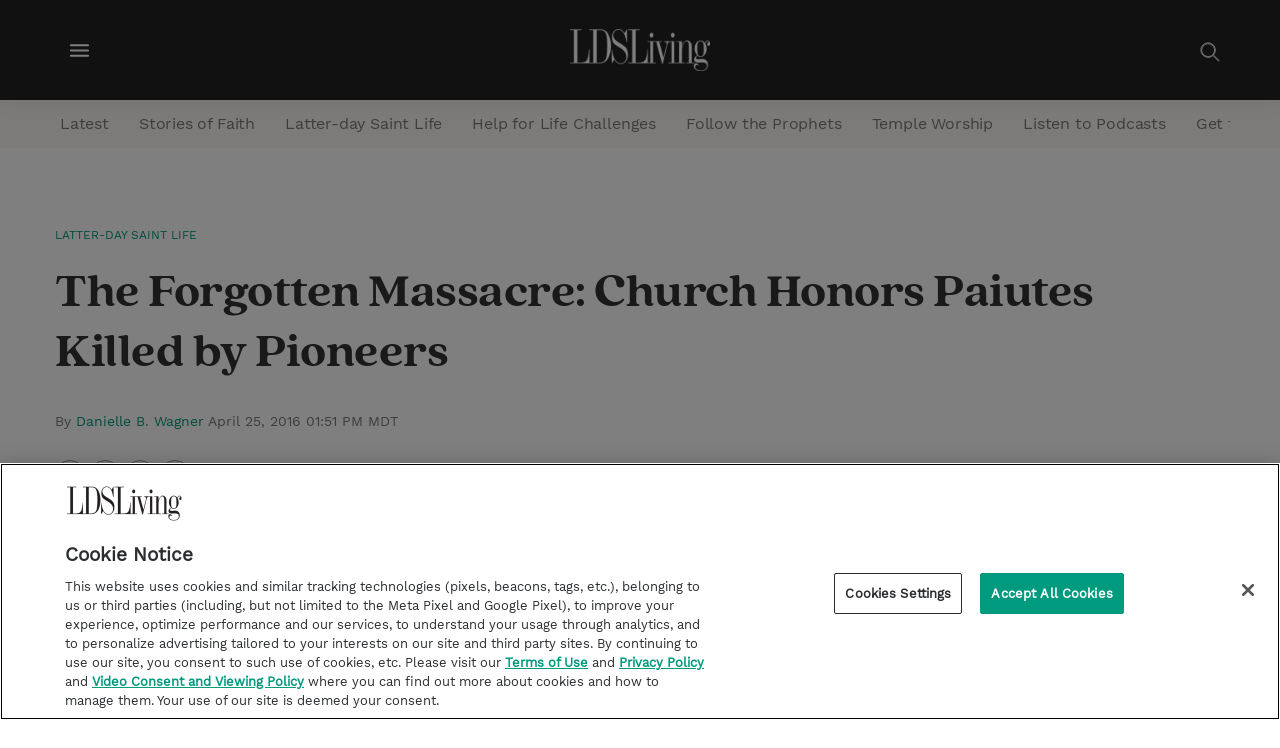

--- FILE ---
content_type: text/html;charset=UTF-8
request_url: https://www.ldsliving.com/the-forgotten-massacre-church-honors-paiutes-killed-by-pioneers/s/81945
body_size: 32684
content:
<!DOCTYPE html>
<html class="ArticlePage" lang="en">
    <head>
    <meta charset="UTF-8">

    <style data-cssvarsponyfill="true">
        :root {

    --primaryColor: #009a7f;
    --secondaryColor: #958f8f;

    --grayscaleOne: #faf9f9;
    --grayscaleTwo: #f1eced;
    --grayscaleThree: #e6dfe0;
    --grayscaleFour: #f0f0f0;
    --grayscaleFive: #949494;

    --primaryTextColor: #323232;
    --secondaryTextColor:#7a7a7a;
    --inverseTextColor:#ffffff;

    --linkTextColor: #009a7f;
    --linkHoverColor: #009a7f;

    --containerMaxWidth: 1240px;
    --containerXlMaxWidth: 1440px;
    --containerNarrowWidth: 800px;
    --gap: 20px;
    --verticalGap: var(--gap);

    --siteBgColor: #ffffff;
    --backgroundColor: #faf9f9;
    --borderColor: #e6dfe0;

    --headerBgColor: #232323;
    --headerTextColor: #ffffff;
    --headerHeight: 100px;

    --footerBgColor: #232323;
    --footerTextColor: #c9c9c9;
    --footerLinkTextColor: #009a7f;

    --buttonBorderWidth: 1.5px;
    --buttonBorderRadius: 0;

    --primaryButtonBgColor:#ffffff;
    --primaryButtonBorderColor:#009a7f;
    --primaryButtonTextColor: #009a7f;

    --secondaryButtonBgColor:#2a5975;
    --secondaryButtonBorderColor:#2a5975;
    --secondaryButtonTextColor: #ffffff;

    --primaryHeadlineFont: 'QuincyCF';
    --bodyFont: 'WorkSans';

    --white: #ffffff;
    --black: #000000;
    --error: #ee0120;
    --success: #28a745;
    --live: #ee0120;

    --bannerBgColor: #009a7f;
    --bannerTextColor: #ffffff;
}

    </style>

    <style>
    body:before {
        visibility: hidden;
        border: 0;
        clip: rect(0, 0, 0, 0);
        height: 1px;
        margin: -1px;
        overflow: hidden;
        padding: 0;
        position: absolute;
        width: 1px;
    }

    @media only screen and (min-width: 320px) {
        body:before {
            content: "mq-xs";
        }
    }

    @media only screen and (min-width: 568px) {
        body:before {
            content: "mq-sm";
        }
    }

    @media only screen and (min-width: 768px) {
        body:before {
            content: "mq-md";
        }
    }

    @media only screen and (min-width: 1024px) {
        body:before {
            content: "mq-lg";
        }
    }

    @media only screen and (min-width: 1240px) {
        body:before {
            content: "mq-hk";
        }
    }

    @media only screen and (min-width: 1440px) {
        body:before {
            content: "mq-xl";
        }
    }
</style>
    
    
<meta name="robots" content="nofollow">


    <meta property="og:title" content="The Forgotten Massacre: Church Honors Paiutes Killed by Pioneers">

    <meta property="og:url" content="https://www.ldsliving.com/the-forgotten-massacre-church-honors-paiutes-killed-by-pioneers/s/81945">

    <meta property="og:image" content="https://cdn.ldsliving.com/dims4/default/0ea39f8/2147483647/strip/true/crop/292x153+0+118/resize/1200x630!/quality/90/?url=http%3A%2F%2Flds-living-brightspot-us-east-2.s3.us-east-2.amazonaws.com%2Fcd%2Fa2%2F970129c02506539a1d92c9a727cd%2F28422.jpg">

    
    <meta property="og:image:url" content="https://cdn.ldsliving.com/dims4/default/0ea39f8/2147483647/strip/true/crop/292x153+0+118/resize/1200x630!/quality/90/?url=http%3A%2F%2Flds-living-brightspot-us-east-2.s3.us-east-2.amazonaws.com%2Fcd%2Fa2%2F970129c02506539a1d92c9a727cd%2F28422.jpg">
    
    <meta property="og:image:width" content="1200">
    <meta property="og:image:height" content="630">
    <meta property="og:image:type" content="image/jpeg">
    
    <meta property="og:image:alt" content="28422.jpg">
    


    <meta property="og:description" content="Many Latter-day Saints know about the Mountain Meadows Massacre, but few know of another dark moment in Mormon history: the Circleville massacre.">

    <meta property="og:site_name" content="LDS Living">



    <meta property="og:type" content="article">

    <meta property="article:author" content="https://www.ldsliving.com/danielle-b-wagner">

    <meta property="article:published_time" content="2016-04-25T19:51:00">

    <meta property="article:modified_time" content="2021-09-21T18:35:14.57">

    <meta property="article:section" content="Latter-day Saint Life">

    <meta property="article:tag" content="Pioneers">

    <meta property="article:tag" content="Native Americans">

    <meta property="article:tag" content="Church History">

    
    <meta name="twitter:card" content="summary_large_image"/>
    
    
    
    
    <meta name="twitter:description" content="Many Latter-day Saints know about the Mountain Meadows Massacre, but few know of another dark moment in Mormon history: the Circleville massacre."/>
    
    

    
    <meta name="twitter:image:alt" content="28422.jpg"/>
    
    
    
    
    <meta name="twitter:title" content="The Forgotten Massacre: Church Honors Paiutes Killed by Pioneers"/>
    


    <meta name="google-site-verification" content="khyuBY-6Z--rJk2e1PR7qYDuni_YwVFFlHlpSd4TmyU">


    <link rel="preconnect" href="//fonts.googleapis.com">
<link rel="preload" as="style" href="//fonts.googleapis.com/css?family=Noto+Sans:ital,wght@0,400;0,700;1,400&display=swap">
<link href="//fonts.googleapis.com/css?family=Noto+Sans:ital,wght@0,400;0,700;1,400&display=swap" rel="stylesheet">

   
    <link data-cssvarsponyfill="true" class="Webpack-css" rel="stylesheet" href="https://static.living.lds-living.production.church.brightspot.cloud/resource/00000179-6716-d4ab-a1f9-6fbe3aea0000/styleguide/All.min.27ddc04330b5cb0ed9efc00e72663b27.gz.css">

    <style>.RichTextBody p>i>a.Link {
    text-decoration: underline;
    font-weight: bold;
}</style>
<style>.RichTextBody > ul li a, .RichTextBody > ol li a {
    font-weight: bold;
    text-decoration: underline;
}</style>
<style>.PageHeaderTextHat-container a:hover {
    color: #FFF;
}</style>


    <meta name="viewport" content="width=device-width, initial-scale=1, minimum-scale=1, maximum-scale=5"><title>The Forgotten Massacre: Church Honors Paiutes Killed by Pioneers - LDS Living</title><meta name="description" content="Fear, fed by rumors and confusion, led the pioneers in Circleville, Utah, to kill at least 30 Paiute men, women, and children in an act that, in the long years since, has largely been forgotten. But the Church is working to change that."><link rel="canonical" href="https://www.ldsliving.com/the-forgotten-massacre-church-honors-paiutes-killed-by-pioneers/s/81945"><meta name="brightspot.contentId" content="0000017b-16c4-da2f-a1fb-97e799300006"><link rel="apple-touch-icon"sizes="180x180"href="/apple-touch-icon.png"><link rel="icon"type="image/png"href="/favicon-32x32.png"><link rel="icon"type="image/png"href="/favicon-16x16.png">
    <script type="application/ld+json">{"@context":"http://schema.org","@type":"Article","url":"https://www.ldsliving.com/the-forgotten-massacre-church-honors-paiutes-killed-by-pioneers/s/81945","dateModified":"September 21, 2021 12:35 PM MDT","datePublished":"April 25, 2016 01:51 PM MDT","description":"Fear, fed by rumors and confusion, led the pioneers in Circleville, Utah, to kill at least 30 Paiute men, women, and children in an act that, in the long years since, has largely been forgotten. But the Church is working to change that.","headline":"The Forgotten Massacre: Church Honors Paiutes Killed by Pioneers","image":[{"@context":"http://schema.org","@type":"ImageObject","height":390,"url":"https://cdn.ldsliving.com/dims4/default/37914b5/2147483647/strip/false/crop/292x390+0+0/resize/292x390!/quality/90/?url=http%3A%2F%2Flds-living-brightspot-us-east-2.s3.us-east-2.amazonaws.com%2Fcd%2Fa2%2F970129c02506539a1d92c9a727cd%2F28422.jpg","width":292},{"@context":"http://schema.org","@type":"ImageObject","height":675,"url":"https://cdn.ldsliving.com/dims4/default/af246b5/2147483647/strip/false/crop/292x164+0+113/resize/1200x675!/quality/90/?url=http%3A%2F%2Flds-living-brightspot-us-east-2.s3.us-east-2.amazonaws.com%2Fcd%2Fa2%2F970129c02506539a1d92c9a727cd%2F28422.jpg","width":1200}],"mainEntityOfPage":{"@type":"WebPage","@id":"https://www.ldsliving.com/the-forgotten-massacre-church-honors-paiutes-killed-by-pioneers/s/81945"},"author":[{"@context":"http://schema.org","@type":"Person","name":"Danielle B. Wagner","url":"https://www.ldsliving.com/danielle-b-wagner"}],"publisher":{"@type":"Organization","name":"LDS Living","logo":{"@type":"ImageObject","url":"https://cdn.ldsliving.com/dims4/default/2139a7f/2147483647/strip/false/crop/1200x358+0+0/resize/201x60!/quality/90/?url=http%3A%2F%2Flds-living-brightspot-us-east-2.s3.us-east-2.amazonaws.com%2F0b%2Ff4%2F1abc39f249cf8d91ffba767e0708%2Fldsliving-logo-white.png","width":201,"height":60}},"name":"The Forgotten Massacre: Church Honors Paiutes Killed by Pioneers - LDS Living"}</script>

    
    
    <meta name="brightspot.cached" content="false">

    <!--This is needed for custom elements to function in browsers that
    support them natively but that are using es6 code transpiled to es5.
    This will cause a non-fatal error to show up in the IE11 console.
    It can be safely ignored. https://github.com/webcomponents/webcomponentsjs/issues/749 -->
    <script>
        (function () {
        'use strict';

        (()=>{'use strict';if(!window.customElements)return;const a=HTMLElement,b=window.customElements.define,c=window.customElements.get,d=new Map,e=new Map;let f=!1,g=!1;HTMLElement=function(){if(!f){const a=d.get(this.constructor),b=c.call(window.customElements,a);g=!0;const e=new b;return e}f=!1;},HTMLElement.prototype=a.prototype;Object.defineProperty(window,'customElements',{value:window.customElements,configurable:!0,writable:!0}),Object.defineProperty(window.customElements,'define',{value:(c,h)=>{const i=h.prototype,j=class extends a{constructor(){super(),Object.setPrototypeOf(this,i),g||(f=!0,h.call(this)),g=!1;}},k=j.prototype;j.observedAttributes=h.observedAttributes,k.connectedCallback=i.connectedCallback,k.disconnectedCallback=i.disconnectedCallback,k.attributeChangedCallback=i.attributeChangedCallback,k.adoptedCallback=i.adoptedCallback,d.set(h,c),e.set(c,h),b.call(window.customElements,c,j);},configurable:!0,writable:!0}),Object.defineProperty(window.customElements,'get',{value:(a)=>e.get(a),configurable:!0,writable:!0});})();

        /**
        @license
        Copyright (c) 2017 The Polymer Project Authors. All rights reserved.
        This code may only be used under the BSD style license found at http://polymer.github.io/LICENSE.txt
        The complete set of authors may be found at http://polymer.github.io/AUTHORS.txt
        The complete set of contributors may be found at http://polymer.github.io/CONTRIBUTORS.txt
        Code distributed by Google as part of the polymer project is also
        subject to an additional IP rights grant found at http://polymer.github.io/PATENTS.txt
        */
        }());
    </script>
    <script>
        /**
            For the fastest load times https://developers.google.com/speed/docs/insights/BlockingJS
            and to prevent any FOUC, as well as prevent any race conditions for browsers that also
            rely on the CSS variables polyfill, this is inlined.
        **/
        if (!window.customElements) {
            (function(){
                'use strict';var h=new function(){};var aa=new Set("annotation-xml color-profile font-face font-face-src font-face-uri font-face-format font-face-name missing-glyph".split(" "));function m(b){var a=aa.has(b);b=/^[a-z][.0-9_a-z]*-[\-.0-9_a-z]*$/.test(b);return!a&&b}function n(b){var a=b.isConnected;if(void 0!==a)return a;for(;b&&!(b.__CE_isImportDocument||b instanceof Document);)b=b.parentNode||(window.ShadowRoot&&b instanceof ShadowRoot?b.host:void 0);return!(!b||!(b.__CE_isImportDocument||b instanceof Document))}
                function p(b,a){for(;a&&a!==b&&!a.nextSibling;)a=a.parentNode;return a&&a!==b?a.nextSibling:null}
                function t(b,a,c){c=c?c:new Set;for(var d=b;d;){if(d.nodeType===Node.ELEMENT_NODE){var e=d;a(e);var f=e.localName;if("link"===f&&"import"===e.getAttribute("rel")){d=e.import;if(d instanceof Node&&!c.has(d))for(c.add(d),d=d.firstChild;d;d=d.nextSibling)t(d,a,c);d=p(b,e);continue}else if("template"===f){d=p(b,e);continue}if(e=e.__CE_shadowRoot)for(e=e.firstChild;e;e=e.nextSibling)t(e,a,c)}d=d.firstChild?d.firstChild:p(b,d)}}function u(b,a,c){b[a]=c};function v(){this.a=new Map;this.s=new Map;this.f=[];this.b=!1}function ba(b,a,c){b.a.set(a,c);b.s.set(c.constructor,c)}function w(b,a){b.b=!0;b.f.push(a)}function x(b,a){b.b&&t(a,function(a){return y(b,a)})}function y(b,a){if(b.b&&!a.__CE_patched){a.__CE_patched=!0;for(var c=0;c<b.f.length;c++)b.f[c](a)}}function z(b,a){var c=[];t(a,function(b){return c.push(b)});for(a=0;a<c.length;a++){var d=c[a];1===d.__CE_state?b.connectedCallback(d):A(b,d)}}
                function B(b,a){var c=[];t(a,function(b){return c.push(b)});for(a=0;a<c.length;a++){var d=c[a];1===d.__CE_state&&b.disconnectedCallback(d)}}
                function C(b,a,c){c=c?c:{};var d=c.w||new Set,e=c.i||function(a){return A(b,a)},f=[];t(a,function(a){if("link"===a.localName&&"import"===a.getAttribute("rel")){var c=a.import;c instanceof Node&&(c.__CE_isImportDocument=!0,c.__CE_hasRegistry=!0);c&&"complete"===c.readyState?c.__CE_documentLoadHandled=!0:a.addEventListener("load",function(){var c=a.import;if(!c.__CE_documentLoadHandled){c.__CE_documentLoadHandled=!0;var f=new Set(d);f.delete(c);C(b,c,{w:f,i:e})}})}else f.push(a)},d);if(b.b)for(a=0;a<
                f.length;a++)y(b,f[a]);for(a=0;a<f.length;a++)e(f[a])}
                function A(b,a){if(void 0===a.__CE_state){var c=a.ownerDocument;if(c.defaultView||c.__CE_isImportDocument&&c.__CE_hasRegistry)if(c=b.a.get(a.localName)){c.constructionStack.push(a);var d=c.constructor;try{try{if(new d!==a)throw Error("The custom element constructor did not produce the element being upgraded.");}finally{c.constructionStack.pop()}}catch(r){throw a.__CE_state=2,r;}a.__CE_state=1;a.__CE_definition=c;if(c.attributeChangedCallback)for(c=c.observedAttributes,d=0;d<c.length;d++){var e=c[d],
                        f=a.getAttribute(e);null!==f&&b.attributeChangedCallback(a,e,null,f,null)}n(a)&&b.connectedCallback(a)}}}v.prototype.connectedCallback=function(b){var a=b.__CE_definition;a.connectedCallback&&a.connectedCallback.call(b)};v.prototype.disconnectedCallback=function(b){var a=b.__CE_definition;a.disconnectedCallback&&a.disconnectedCallback.call(b)};
                v.prototype.attributeChangedCallback=function(b,a,c,d,e){var f=b.__CE_definition;f.attributeChangedCallback&&-1<f.observedAttributes.indexOf(a)&&f.attributeChangedCallback.call(b,a,c,d,e)};function D(b,a){this.c=b;this.a=a;this.b=void 0;C(this.c,this.a);"loading"===this.a.readyState&&(this.b=new MutationObserver(this.f.bind(this)),this.b.observe(this.a,{childList:!0,subtree:!0}))}function E(b){b.b&&b.b.disconnect()}D.prototype.f=function(b){var a=this.a.readyState;"interactive"!==a&&"complete"!==a||E(this);for(a=0;a<b.length;a++)for(var c=b[a].addedNodes,d=0;d<c.length;d++)C(this.c,c[d])};function ca(){var b=this;this.b=this.a=void 0;this.f=new Promise(function(a){b.b=a;b.a&&a(b.a)})}function F(b){if(b.a)throw Error("Already resolved.");b.a=void 0;b.b&&b.b(void 0)};function G(b){this.j=!1;this.c=b;this.o=new Map;this.l=function(b){return b()};this.g=!1;this.m=[];this.u=new D(b,document)}
                G.prototype.define=function(b,a){var c=this;if(!(a instanceof Function))throw new TypeError("Custom element constructors must be functions.");if(!m(b))throw new SyntaxError("The element name '"+b+"' is not valid.");if(this.c.a.get(b))throw Error("A custom element with name '"+b+"' has already been defined.");if(this.j)throw Error("A custom element is already being defined.");this.j=!0;var d,e,f,r,k;try{var g=function(b){var a=l[b];if(void 0!==a&&!(a instanceof Function))throw Error("The '"+b+"' callback must be a function.");
                    return a},l=a.prototype;if(!(l instanceof Object))throw new TypeError("The custom element constructor's prototype is not an object.");d=g("connectedCallback");e=g("disconnectedCallback");f=g("adoptedCallback");r=g("attributeChangedCallback");k=a.observedAttributes||[]}catch(q){return}finally{this.j=!1}a={localName:b,constructor:a,connectedCallback:d,disconnectedCallback:e,adoptedCallback:f,attributeChangedCallback:r,observedAttributes:k,constructionStack:[]};ba(this.c,b,a);this.m.push(a);this.g||
                (this.g=!0,this.l(function(){return da(c)}))};G.prototype.i=function(b){C(this.c,b)};function da(b){if(!1!==b.g){b.g=!1;for(var a=b.m,c=[],d=new Map,e=0;e<a.length;e++)d.set(a[e].localName,[]);C(b.c,document,{i:function(a){if(void 0===a.__CE_state){var e=a.localName,f=d.get(e);f?f.push(a):b.c.a.get(e)&&c.push(a)}}});for(e=0;e<c.length;e++)A(b.c,c[e]);for(;0<a.length;){for(var f=a.shift(),e=f.localName,f=d.get(f.localName),r=0;r<f.length;r++)A(b.c,f[r]);(e=b.o.get(e))&&F(e)}}}
                G.prototype.get=function(b){if(b=this.c.a.get(b))return b.constructor};G.prototype.whenDefined=function(b){if(!m(b))return Promise.reject(new SyntaxError("'"+b+"' is not a valid custom element name."));var a=this.o.get(b);if(a)return a.f;a=new ca;this.o.set(b,a);this.c.a.get(b)&&!this.m.some(function(a){return a.localName===b})&&F(a);return a.f};G.prototype.v=function(b){E(this.u);var a=this.l;this.l=function(c){return b(function(){return a(c)})}};window.CustomElementRegistry=G;
                G.prototype.define=G.prototype.define;G.prototype.upgrade=G.prototype.i;G.prototype.get=G.prototype.get;G.prototype.whenDefined=G.prototype.whenDefined;G.prototype.polyfillWrapFlushCallback=G.prototype.v;var H=window.Document.prototype.createElement,ea=window.Document.prototype.createElementNS,fa=window.Document.prototype.importNode,ga=window.Document.prototype.prepend,ha=window.Document.prototype.append,ia=window.DocumentFragment.prototype.prepend,ja=window.DocumentFragment.prototype.append,I=window.Node.prototype.cloneNode,J=window.Node.prototype.appendChild,K=window.Node.prototype.insertBefore,L=window.Node.prototype.removeChild,M=window.Node.prototype.replaceChild,N=Object.getOwnPropertyDescriptor(window.Node.prototype,
                        "textContent"),O=window.Element.prototype.attachShadow,P=Object.getOwnPropertyDescriptor(window.Element.prototype,"innerHTML"),Q=window.Element.prototype.getAttribute,R=window.Element.prototype.setAttribute,S=window.Element.prototype.removeAttribute,T=window.Element.prototype.getAttributeNS,U=window.Element.prototype.setAttributeNS,ka=window.Element.prototype.removeAttributeNS,la=window.Element.prototype.insertAdjacentElement,ma=window.Element.prototype.insertAdjacentHTML,na=window.Element.prototype.prepend,
                        oa=window.Element.prototype.append,V=window.Element.prototype.before,pa=window.Element.prototype.after,qa=window.Element.prototype.replaceWith,ra=window.Element.prototype.remove,sa=HTMLElement,W=Object.getOwnPropertyDescriptor(HTMLElement.prototype,"innerHTML"),ta=HTMLElement.prototype.insertAdjacentElement,ua=HTMLElement.prototype.insertAdjacentHTML;function va(){var b=X;HTMLElement=function(){function a(){var a=this.constructor,d=b.s.get(a);if(!d)throw Error("The custom element being constructed was not registered with `customElements`.");var e=d.constructionStack;if(!e.length)return e=H.call(document,d.localName),Object.setPrototypeOf(e,a.prototype),e.__CE_state=1,e.__CE_definition=d,y(b,e),e;var d=e.length-1,f=e[d];if(f===h)throw Error("The HTMLElement constructor was either called reentrantly for this constructor or called multiple times.");
                    e[d]=h;Object.setPrototypeOf(f,a.prototype);y(b,f);return f}a.prototype=sa.prototype;return a}()};function Y(b,a,c){function d(a){return function(c){for(var e=[],d=0;d<arguments.length;++d)e[d-0]=arguments[d];for(var d=[],f=[],l=0;l<e.length;l++){var q=e[l];q instanceof Element&&n(q)&&f.push(q);if(q instanceof DocumentFragment)for(q=q.firstChild;q;q=q.nextSibling)d.push(q);else d.push(q)}a.apply(this,e);for(e=0;e<f.length;e++)B(b,f[e]);if(n(this))for(e=0;e<d.length;e++)f=d[e],f instanceof Element&&z(b,f)}}c.h&&(a.prepend=d(c.h));c.append&&(a.append=d(c.append))};function wa(){var b=X;u(Document.prototype,"createElement",function(a){if(this.__CE_hasRegistry){var c=b.a.get(a);if(c)return new c.constructor}a=H.call(this,a);y(b,a);return a});u(Document.prototype,"importNode",function(a,c){a=fa.call(this,a,c);this.__CE_hasRegistry?C(b,a):x(b,a);return a});u(Document.prototype,"createElementNS",function(a,c){if(this.__CE_hasRegistry&&(null===a||"http://www.w3.org/1999/xhtml"===a)){var d=b.a.get(c);if(d)return new d.constructor}a=ea.call(this,a,c);y(b,a);return a});
                    Y(b,Document.prototype,{h:ga,append:ha})};function xa(){var b=X;function a(a,d){Object.defineProperty(a,"textContent",{enumerable:d.enumerable,configurable:!0,get:d.get,set:function(a){if(this.nodeType===Node.TEXT_NODE)d.set.call(this,a);else{var e=void 0;if(this.firstChild){var c=this.childNodes,k=c.length;if(0<k&&n(this))for(var e=Array(k),g=0;g<k;g++)e[g]=c[g]}d.set.call(this,a);if(e)for(a=0;a<e.length;a++)B(b,e[a])}}})}u(Node.prototype,"insertBefore",function(a,d){if(a instanceof DocumentFragment){var e=Array.prototype.slice.apply(a.childNodes);
                    a=K.call(this,a,d);if(n(this))for(d=0;d<e.length;d++)z(b,e[d]);return a}e=n(a);d=K.call(this,a,d);e&&B(b,a);n(this)&&z(b,a);return d});u(Node.prototype,"appendChild",function(a){if(a instanceof DocumentFragment){var c=Array.prototype.slice.apply(a.childNodes);a=J.call(this,a);if(n(this))for(var e=0;e<c.length;e++)z(b,c[e]);return a}c=n(a);e=J.call(this,a);c&&B(b,a);n(this)&&z(b,a);return e});u(Node.prototype,"cloneNode",function(a){a=I.call(this,a);this.ownerDocument.__CE_hasRegistry?C(b,a):x(b,a);
                    return a});u(Node.prototype,"removeChild",function(a){var c=n(a),e=L.call(this,a);c&&B(b,a);return e});u(Node.prototype,"replaceChild",function(a,d){if(a instanceof DocumentFragment){var e=Array.prototype.slice.apply(a.childNodes);a=M.call(this,a,d);if(n(this))for(B(b,d),d=0;d<e.length;d++)z(b,e[d]);return a}var e=n(a),f=M.call(this,a,d),c=n(this);c&&B(b,d);e&&B(b,a);c&&z(b,a);return f});N&&N.get?a(Node.prototype,N):w(b,function(b){a(b,{enumerable:!0,configurable:!0,get:function(){for(var a=[],b=
                            0;b<this.childNodes.length;b++)a.push(this.childNodes[b].textContent);return a.join("")},set:function(a){for(;this.firstChild;)L.call(this,this.firstChild);J.call(this,document.createTextNode(a))}})})};function ya(b){var a=Element.prototype;function c(a){return function(e){for(var c=[],d=0;d<arguments.length;++d)c[d-0]=arguments[d];for(var d=[],k=[],g=0;g<c.length;g++){var l=c[g];l instanceof Element&&n(l)&&k.push(l);if(l instanceof DocumentFragment)for(l=l.firstChild;l;l=l.nextSibling)d.push(l);else d.push(l)}a.apply(this,c);for(c=0;c<k.length;c++)B(b,k[c]);if(n(this))for(c=0;c<d.length;c++)k=d[c],k instanceof Element&&z(b,k)}}V&&(a.before=c(V));V&&(a.after=c(pa));qa&&u(a,"replaceWith",function(a){for(var e=
                        [],c=0;c<arguments.length;++c)e[c-0]=arguments[c];for(var c=[],d=[],k=0;k<e.length;k++){var g=e[k];g instanceof Element&&n(g)&&d.push(g);if(g instanceof DocumentFragment)for(g=g.firstChild;g;g=g.nextSibling)c.push(g);else c.push(g)}k=n(this);qa.apply(this,e);for(e=0;e<d.length;e++)B(b,d[e]);if(k)for(B(b,this),e=0;e<c.length;e++)d=c[e],d instanceof Element&&z(b,d)});ra&&u(a,"remove",function(){var a=n(this);ra.call(this);a&&B(b,this)})};function za(){var b=X;function a(a,c){Object.defineProperty(a,"innerHTML",{enumerable:c.enumerable,configurable:!0,get:c.get,set:function(a){var e=this,d=void 0;n(this)&&(d=[],t(this,function(a){a!==e&&d.push(a)}));c.set.call(this,a);if(d)for(var f=0;f<d.length;f++){var r=d[f];1===r.__CE_state&&b.disconnectedCallback(r)}this.ownerDocument.__CE_hasRegistry?C(b,this):x(b,this);return a}})}function c(a,c){u(a,"insertAdjacentElement",function(a,e){var d=n(e);a=c.call(this,a,e);d&&B(b,e);n(a)&&z(b,e);
                    return a})}function d(a,c){function e(a,e){for(var c=[];a!==e;a=a.nextSibling)c.push(a);for(e=0;e<c.length;e++)C(b,c[e])}u(a,"insertAdjacentHTML",function(a,b){a=a.toLowerCase();if("beforebegin"===a){var d=this.previousSibling;c.call(this,a,b);e(d||this.parentNode.firstChild,this)}else if("afterbegin"===a)d=this.firstChild,c.call(this,a,b),e(this.firstChild,d);else if("beforeend"===a)d=this.lastChild,c.call(this,a,b),e(d||this.firstChild,null);else if("afterend"===a)d=this.nextSibling,c.call(this,
                        a,b),e(this.nextSibling,d);else throw new SyntaxError("The value provided ("+String(a)+") is not one of 'beforebegin', 'afterbegin', 'beforeend', or 'afterend'.");})}O&&u(Element.prototype,"attachShadow",function(a){return this.__CE_shadowRoot=a=O.call(this,a)});P&&P.get?a(Element.prototype,P):W&&W.get?a(HTMLElement.prototype,W):w(b,function(b){a(b,{enumerable:!0,configurable:!0,get:function(){return I.call(this,!0).innerHTML},set:function(a){var b="template"===this.localName,e=b?this.content:this,
                            c=H.call(document,this.localName);for(c.innerHTML=a;0<e.childNodes.length;)L.call(e,e.childNodes[0]);for(a=b?c.content:c;0<a.childNodes.length;)J.call(e,a.childNodes[0])}})});u(Element.prototype,"setAttribute",function(a,c){if(1!==this.__CE_state)return R.call(this,a,c);var e=Q.call(this,a);R.call(this,a,c);c=Q.call(this,a);b.attributeChangedCallback(this,a,e,c,null)});u(Element.prototype,"setAttributeNS",function(a,c,d){if(1!==this.__CE_state)return U.call(this,a,c,d);var e=T.call(this,a,c);U.call(this,
                        a,c,d);d=T.call(this,a,c);b.attributeChangedCallback(this,c,e,d,a)});u(Element.prototype,"removeAttribute",function(a){if(1!==this.__CE_state)return S.call(this,a);var c=Q.call(this,a);S.call(this,a);null!==c&&b.attributeChangedCallback(this,a,c,null,null)});u(Element.prototype,"removeAttributeNS",function(a,c){if(1!==this.__CE_state)return ka.call(this,a,c);var d=T.call(this,a,c);ka.call(this,a,c);var e=T.call(this,a,c);d!==e&&b.attributeChangedCallback(this,c,d,e,a)});ta?c(HTMLElement.prototype,
                        ta):la?c(Element.prototype,la):console.warn("Custom Elements: `Element#insertAdjacentElement` was not patched.");ua?d(HTMLElement.prototype,ua):ma?d(Element.prototype,ma):console.warn("Custom Elements: `Element#insertAdjacentHTML` was not patched.");Y(b,Element.prototype,{h:na,append:oa});ya(b)};/*

                Copyright (c) 2016 The Polymer Project Authors. All rights reserved.
                This code may only be used under the BSD style license found at http://polymer.github.io/LICENSE.txt
                The complete set of authors may be found at http://polymer.github.io/AUTHORS.txt
                The complete set of contributors may be found at http://polymer.github.io/CONTRIBUTORS.txt
                Code distributed by Google as part of the polymer project is also
                subject to an additional IP rights grant found at http://polymer.github.io/PATENTS.txt
                */
                var Z=window.customElements;if(!Z||Z.forcePolyfill||"function"!=typeof Z.define||"function"!=typeof Z.get){var X=new v;va();wa();Y(X,DocumentFragment.prototype,{h:ia,append:ja});xa();za();document.__CE_hasRegistry=!0;var customElements=new G(X);Object.defineProperty(window,"customElements",{configurable:!0,enumerable:!0,value:customElements})};
            }).call(self);
        }

        /**
            This allows us to load the IE polyfills via feature detection so that they do not load
            needlessly in the browsers that do not need them. It also ensures they are loaded
            non async so that they load before the rest of our JS.
        */
        var head = document.getElementsByTagName('head')[0];
        if (!window.CSS || !window.CSS.supports || !window.CSS.supports('--fake-var', 0)) {
            var script = document.createElement('script');
            script.setAttribute('src', "https://static.living.lds-living.production.church.brightspot.cloud/resource/00000179-6716-d4ab-a1f9-6fbe3aea0000/styleguide/util/IEPolyfills.60916b28d1f90024f940f370ea3085b7.gz.js");
            script.setAttribute('type', 'text/javascript');
            script.async = false;
            head.appendChild(script);
        }
    </script>
    
    <script src="https://static.living.lds-living.production.church.brightspot.cloud/resource/00000179-6716-d4ab-a1f9-6fbe3aea0000/styleguide/All.min.8bcfe18ac7cdccd5752614d19e542bfe.gz.js" async></script>

    <script async="async" src="https://www.googletagservices.com/tag/js/gpt.js"></script>

<script type="text/javascript">
    // Google tag setup
    var googletag = googletag || {};
    googletag.cmd = googletag.cmd || [];

    googletag.cmd.push(function () {
        googletag.pubads().enableSingleRequest()
        googletag.pubads().enableAsyncRendering()
        googletag.pubads().disableInitialLoad()
        googletag.enableServices()
    })

    // setup of ad slots
    var dfpAdSlotsObject = {}
    var dfpAdSlots = []
    var staticAdSlots = []
</script>

    <script>
      (function(i,s,o,g,r,a,m){i['GoogleAnalyticsObject']=r;i[r]=i[r]||function(){
      (i[r].q=i[r].q||[]).push(arguments)},i[r].l=1*new Date();a=s.createElement(o),
      m=s.getElementsByTagName(o)[0];a.async=1;a.src=g;m.parentNode.insertBefore(a,m)
      })(window,document,'script','https://www.google-analytics.com/analytics.js','ga');
      ga('create', "G-JQMEQ8QNJ8", 'auto');

      
      ga('send', 'pageview');
      

    </script>

<script>window.addEventListener('load', (event) => {
    
    let actionLink = document.querySelectorAll('.ActionLink')
    actionLink.forEach(item => {

        let hrefItem= item.getAttribute('href')               
        if( hrefItem === 'javascript:window.print()'){
            item.removeAttribute('target')
        }
    })
})</script>
<script></script>
<!-- CookiePro Cookies Consent Notice start for ldsliving.com -->
<script src="https://cookie-cdn.cookiepro.com/scripttemplates/otSDKStub.js"  type="text/javascript" charset="UTF-8" data-domain-script="7ec36d44-a801-42f3-9956-310c406379c2" ></script>
<script type="text/javascript">
function OptanonWrapper() { }
</script>
<!-- CookiePro Cookies Consent Notice end for ldsliving.com --></script>
<script><!-- Google tag (gtag.js) -->
  window.dataLayer = window.dataLayer || [];
  function gtag(){dataLayer.push(arguments);}
  gtag('js', new Date());

  gtag('config', 'G-JQMEQ8QNJ8');

(function(w,d,s,l,i){w[l]=w[l]||[];w[l].push({'gtm.start':
new Date().getTime(),event:'gtm.js'});var f=d.getElementsByTagName(s)[0],
j=d.createElement(s),dl=l!='dataLayer'?'&l='+l:'';j.setAttributeNode(d.createAttribute('data-ot-ignore'));j.async=true;j.src=
'https://www.googletagmanager.com/gtm.js?id='+i+dl;f.parentNode.insertBefore(j,f);
})(window,document,'script','dataLayer','GTM-M6T4SJ');
 
// Define dataLayer and the gtag function.
window.dataLayer = window.dataLayer || [];
function gtag(){dataLayer.push(arguments);}

// Set default consent for all regions
gtag('consent', 'default', {
  'ad_storage': 'denied',
  'ad_user_data': 'denied',
  'ad_personalization': 'denied'
});</script>

    

</head>


    <body class="ArticlePage-body"data-rounded-corners="true"
data-has-aside="true"
data-has-hat="false"





>
        <svg xmlns="http://www.w3.org/2000/svg" style="display:none" id="iconsMap">
    <symbol id="mono-icon-facebook" viewBox="0 0 30 30">
        <g fill="none" fill-rule="evenodd">
            <circle cx="15" cy="15" r="14.5" stroke="currentColor"/>
            <path fill="currentColor" d="M15.667 12.667H18L17.708 15h-2.041v7H12.64v-7H11v-2.333h1.64v-1.568c0-1.02.256-1.793.766-2.315.51-.523 1.361-.784 2.552-.784H18v2.333h-1.24c-.461 0-.76.073-.893.22-.133.145-.2.388-.2.728v1.386z"/>
        </g>
    </symbol>
    <symbol id="mono-icon-instagram" viewBox="0 0 30 30">
        <g fill="none" fill-rule="evenodd">
            <circle cx="15" cy="15" r="14.5" stroke="currentColor"/>
            <path fill="currentColor" d="M15.94 7c1.34.004 1.647.016 2.358.048.852.039 1.433.174 1.942.372.526.204.972.478 1.417.923.445.444.719.89.923 1.417.198.508.333 1.09.372 1.941.039.854.048 1.126.048 3.299s-.01 2.445-.048 3.298c-.039.852-.174 1.433-.372 1.942-.204.526-.478.972-.923 1.417-.445.445-.89.719-1.417.923-.509.198-1.09.333-1.942.372-.71.032-1.018.044-2.359.047H14.06c-1.34-.003-1.647-.015-2.359-.047-.851-.039-1.433-.174-1.941-.372-.527-.204-.973-.478-1.417-.923-.445-.445-.719-.89-.923-1.417-.198-.509-.333-1.09-.372-1.942-.032-.71-.044-1.018-.047-2.359V14.06c.003-1.34.015-1.647.047-2.359.039-.851.174-1.433.372-1.941.204-.527.478-.973.923-1.417.444-.445.89-.719 1.417-.923.508-.198 1.09-.333 1.941-.372.712-.032 1.02-.044 2.36-.047zm-.222 1.442h-1.436c-1.49.002-1.777.012-2.515.046-.78.035-1.203.166-1.485.275-.374.146-.64.319-.92.599-.28.28-.453.546-.599.92-.11.282-.24.705-.275 1.485-.034.738-.044 1.024-.046 2.515v1.436c.002 1.49.012 1.777.046 2.515.035.78.166 1.203.275 1.485.146.374.319.64.599.92.28.28.546.453.92.598.282.11.705.24 1.485.276.738.034 1.024.044 2.515.046h1.436c1.49-.002 1.777-.012 2.515-.046.78-.036 1.203-.166 1.485-.276.374-.145.64-.318.92-.598.28-.28.453-.546.598-.92.11-.282.24-.705.276-1.485.034-.738.044-1.024.046-2.515v-1.436c-.002-1.49-.012-1.777-.046-2.515-.036-.78-.166-1.203-.276-1.485-.145-.374-.318-.64-.598-.92-.28-.28-.546-.453-.92-.599-.282-.11-.705-.24-1.485-.275-.738-.034-1.024-.044-2.515-.046zM15 10.892c2.269 0 4.108 1.839 4.108 4.108 0 2.269-1.84 4.108-4.108 4.108-2.269 0-4.108-1.84-4.108-4.108 0-2.269 1.839-4.108 4.108-4.108zm0 1.441c-1.473 0-2.667 1.194-2.667 2.667 0 1.473 1.194 2.667 2.667 2.667 1.473 0 2.667-1.194 2.667-2.667 0-1.473-1.194-2.667-2.667-2.667zm4.27-2.564c.53 0 .96.43.96.96s-.43.96-.96.96-.96-.43-.96-.96.43-.96.96-.96z"/>
        </g>
    </symbol>
    <symbol id="mono-icon-email" viewBox="0 0 30 30">
        <g fill="none" fill-rule="evenodd">
            <circle cx="15" cy="15" r="14.5" stroke="currentColor"/>
            <g>
                <path d="M0 0L20 0 20 20 0 20z" transform="translate(5 5)"/>
                <path fill="currentColor" fill-rule="nonzero" d="M16.667 3.333H3.333c-.916 0-1.658.75-1.658 1.667l-.008 10c0 .917.75 1.667 1.666 1.667h13.334c.916 0 1.666-.75 1.666-1.667V5c0-.917-.75-1.667-1.666-1.667zm-.334 3.542l-5.891 3.683c-.267.167-.617.167-.884 0L3.667 6.875c-.209-.133-.334-.358-.334-.6 0-.558.609-.892 1.084-.6L10 9.167l5.583-3.492c.475-.292 1.084.042 1.084.6 0 .242-.125.467-.334.6z" transform="translate(5 5)"/>
            </g>
        </g>
    </symbol>
    <symbol id="mono-icon-print" viewBox="0 0 30 30">
        <g fill="none" fill-rule="evenodd">
            <circle cx="15" cy="15" r="14.5" stroke="currentColor"/>
            <g>
                <path d="M0 0L20 0 20 20 0 20z" transform="translate(5 5)"/>
                <path fill="currentColor" fill-rule="nonzero" d="M15.833 6.667H4.167c-1.384 0-2.5 1.116-2.5 2.5V12.5c0 .917.75 1.667 1.666 1.667H5v1.666c0 .917.75 1.667 1.667 1.667h6.666c.917 0 1.667-.75 1.667-1.667v-1.666h1.667c.916 0 1.666-.75 1.666-1.667V9.167c0-1.384-1.116-2.5-2.5-2.5zM12.5 15.833h-5c-.458 0-.833-.375-.833-.833v-3.333h6.666V15c0 .458-.375.833-.833.833zM15.833 10c-.458 0-.833-.375-.833-.833 0-.459.375-.834.833-.834.459 0 .834.375.834.834 0 .458-.375.833-.834.833zm-1.666-7.5H5.833c-.458 0-.833.375-.833.833V5c0 .458.375.833.833.833h8.334c.458 0 .833-.375.833-.833V3.333c0-.458-.375-.833-.833-.833z" transform="translate(5 5)"/>
            </g>
        </g>
    </symbol>
    <symbol id="mono-icon-copylink" viewBox="0 0 12 12">
        <g fill-rule="evenodd">
            <path d="M10.199 2.378c.222.205.4.548.465.897.062.332.016.614-.132.774L8.627 6.106c-.187.203-.512.232-.75-.014a.498.498 0 0 0-.706.028.499.499 0 0 0 .026.706 1.509 1.509 0 0 0 2.165-.04l1.903-2.06c.37-.398.506-.98.382-1.636-.105-.557-.392-1.097-.77-1.445L9.968.8C9.591.452 9.03.208 8.467.145 7.803.072 7.233.252 6.864.653L4.958 2.709a1.509 1.509 0 0 0 .126 2.161.5.5 0 1 0 .68-.734c-.264-.218-.26-.545-.071-.747L7.597 1.33c.147-.16.425-.228.76-.19.353.038.71.188.931.394l.91.843.001.001zM1.8 9.623c-.222-.205-.4-.549-.465-.897-.062-.332-.016-.614.132-.774l1.905-2.057c.187-.203.512-.232.75.014a.498.498 0 0 0 .706-.028.499.499 0 0 0-.026-.706 1.508 1.508 0 0 0-2.165.04L.734 7.275c-.37.399-.506.98-.382 1.637.105.557.392 1.097.77 1.445l.91.843c.376.35.937.594 1.5.656.664.073 1.234-.106 1.603-.507L7.04 9.291a1.508 1.508 0 0 0-.126-2.16.5.5 0 0 0-.68.734c.264.218.26.545.071.747l-1.904 2.057c-.147.16-.425.228-.76.191-.353-.038-.71-.188-.931-.394l-.91-.843z"></path>
            <path d="M8.208 3.614a.5.5 0 0 0-.707.028L3.764 7.677a.5.5 0 0 0 .734.68L8.235 4.32a.5.5 0 0 0-.027-.707"></path>
        </g>
    </symbol>
    <symbol id="mono-icon-linkedin" viewBox="0 0 30 30">
        <g fill="none" fill-rule="evenodd">
            <circle cx="15" cy="15" r="14.5" stroke="currentColor"/>
            <path fill="currentColor" d="M11.786 20v-8.357H9V20h2.786zM10.369 9.786c.41 0 .748-.134 1.015-.402.268-.267.402-.59.402-.968 0-.409-.126-.747-.378-1.015-.252-.267-.582-.401-.992-.401-.409 0-.747.134-1.015.401C9.134 7.67 9 8.007 9 8.416c0 .378.126.7.378.968s.582.402.991.402zM22 20v-4.776c0-1.177-.29-2.069-.87-2.674-.58-.605-1.335-.907-2.264-.907-.995 0-1.824.446-2.487 1.337v-1.146h-2.736V20h2.736v-4.632c0-.319.033-.541.1-.669.265-.637.729-.955 1.392-.955.929 0 1.393.59 1.393 1.767V20H22z"/>
        </g>
    </symbol>
    <symbol id="mono-icon-pinterest" viewBox="0 0 30 30">
        <g fill="none" fill-rule="evenodd">
            <circle stroke="currentColor" cx="15" cy="15" r="14.5"/>
            <path fill="currentColor" d="M15,7a8,8,0,0,0-3.21,15.32,7.27,7.27,0,0,1,.14-1.83c.15-.65,1-4.36,1-4.36a3,3,0,0,1-.26-1.26c0-1.19.69-2.08,1.54-2.08A1.07,1.07,0,0,1,15.32,14a16.85,16.85,0,0,1-.7,2.84,1.23,1.23,0,0,0,1.26,1.54c1.51,0,2.54-1.94,2.54-4.25a3,3,0,0,0-3.33-3.06,3.79,3.79,0,0,0-3.94,3.83,2.29,2.29,0,0,0,.53,1.56c.14.18.17.25.11.45s-.12.5-.16.64a.27.27,0,0,1-.4.2,3.06,3.06,0,0,1-1.64-3c0-2.27,1.92-5,5.72-5a4.78,4.78,0,0,1,5.06,4.58c0,3.14-1.75,5.48-4.32,5.48a2.29,2.29,0,0,1-2-1s-.47,1.84-.57,2.2a6.56,6.56,0,0,1-.8,1.71A8.09,8.09,0,0,0,15,23,8,8,0,0,0,15,7Z"/>
        </g>
    </symbol>
    <symbol id="mono-icon-tumblr" viewBox="0 0 30 30">
        <g fill="none" fill-rule="evenodd">
            <circle stroke="currentColor" cx="15" cy="15" r="14.5"/>
            <path fill="currentColor" d="M17.5,20.4a2.33,2.33,0,0,1-1.21-.32,1.26,1.26,0,0,1-.54-.63,6.62,6.62,0,0,1-.14-1.79V13.77h3.7V11.31h-3.7V7H13.23a7.88,7.88,0,0,1-.55,2.25,4.06,4.06,0,0,1-1,1.38,4.65,4.65,0,0,1-1.61.89v2.25h1.85v5.4a4.8,4.8,0,0,0,.22,1.67A2.86,2.86,0,0,0,13,21.93a3.89,3.89,0,0,0,1.43.79,6.05,6.05,0,0,0,1.94.28,7.24,7.24,0,0,0,1.72-.2,9.58,9.58,0,0,0,1.85-.67V19.6A4.36,4.36,0,0,1,17.5,20.4Z"/>
        </g>
    </symbol>
    <symbol id="mono-icon-twitter" viewBox="0 0 30 30">
        <g fill="none" fill-rule="evenodd">
            <circle cx="15" cy="15" r="14.5" stroke="currentColor"/>
            <path fill="currentColor" d="M23 11.342c-.356.544-.83 1.03-1.424 1.458v.35c0 2.042-.746 3.894-2.24 5.556-1.492 1.663-3.474 2.494-5.946 2.494-1.582 0-3.045-.428-4.39-1.283.316.039.544.058.682.058 1.325 0 2.511-.408 3.56-1.225-.613-.02-1.167-.209-1.661-.569-.495-.36-.831-.821-1.009-1.385.237.039.415.058.534.058.198 0 .455-.039.771-.116-.652-.137-1.201-.462-1.646-.978-.445-.515-.667-1.113-.667-1.793v-.03c.435.234.87.35 1.305.35-.85-.544-1.276-1.331-1.276-2.362 0-.486.129-.953.386-1.4 1.522 1.847 3.49 2.83 5.902 2.946-.04-.136-.059-.35-.059-.642 0-.797.277-1.468.83-2.012.554-.545 1.236-.817 2.047-.817.81 0 1.503.301 2.076.904.594-.097 1.207-.33 1.84-.7-.198.68-.623 1.206-1.276 1.575.613-.058 1.167-.204 1.661-.437z"/>
        </g>
    </symbol>
    <symbol id="mono-icon-youtube" viewBox="0 0 30 30">
        <g fill="none" fill-rule="evenodd">
            <circle cx="15" cy="15" r="14.5" stroke="currentColor"/>
            <path fill="currentColor" d="M22.678 10.758c.136.528.234 1.329.293 2.403L23 14.626l-.03 1.466c-.058 1.094-.156 1.904-.292 2.432-.098.332-.274.625-.528.879s-.557.43-.908.527c-.508.137-1.7.235-3.575.293l-2.667.03-2.667-.03c-1.875-.058-3.067-.156-3.575-.293-.351-.097-.654-.273-.908-.527s-.43-.547-.528-.88c-.136-.527-.234-1.337-.293-2.431L7 14.626c0-.43.01-.918.03-1.465.058-1.074.156-1.875.292-2.403.098-.351.274-.654.528-.908s.557-.43.908-.528c.508-.136 1.7-.234 3.575-.293L15 9l2.667.03c1.875.058 3.067.156 3.575.292.351.098.654.274.908.528s.43.557.528.908zm-9.319 6.271l4.19-2.403-4.19-2.373v4.776z"/>
        </g>
    </symbol>
    <symbol id="mono-icon-google" viewBox="0 0 30 30">
        <g fill="none" fill-rule="evenodd">
            <circle cx="15" cy="15" r="14.5" stroke="currentColor"/>
            <path fill="currentColor" fill-rule="nonzero" d="M8 15c0-3.86 3.14-7 7-7 1.559 0 3.034.502 4.267 1.45l-1.627 2.113c-.762-.586-1.675-.896-2.64-.896-2.39 0-4.333 1.944-4.333 4.333 0 2.39 1.944 4.333 4.333 4.333 1.924 0 3.56-1.26 4.123-3H15v-2.666h7V15c0 3.86-3.14 7-7 7s-7-3.14-7-7z"/>
        </g>
    </symbol>
    <symbol id="burger-menu" viewBox="0 0 18 12">
        <path fill-rule="evenodd" d="M17 10c.552 0 1 .448 1 1s-.448 1-1 1H1c-.552 0-1-.448-1-1s.448-1 1-1h16zm0-5c.552 0 1 .448 1 1s-.448 1-1 1H1c-.552 0-1-.448-1-1s.448-1 1-1h16zm0-5c.552 0 1 .448 1 1s-.448 1-1 1H1c-.552 0-1-.448-1-1s.448-1 1-1h16z"/>
    </symbol>
    <symbol id="icon-magnify" viewBox="0 0 22 22">
        <g fill="none" fill-rule="evenodd" transform="translate(-1189 -18)">
            <path fill-rule="nonzero" stroke="currentColor" d="M1197.961 34.024c-3.38.004-6.293-2.379-6.955-5.69-.663-3.312 1.109-6.63 4.231-7.925s6.725-.205 8.604 2.603c1.88 2.807 1.511 6.55-.879 8.938-1.326 1.326-3.124 2.072-5 2.074zm11.944 4.271l-6.076-6.062c2.88-3.192 2.688-8.096-.432-11.055-3.12-2.959-8.031-2.895-11.073.144s-3.106 7.946-.144 11.063c2.961 3.117 7.87 3.308 11.065.431l6.076 6.07c.156.152.403.152.559 0 .15-.151.16-.393.025-.557v-.034z"/>
        </g>
    </symbol>`
    <symbol id="close-x" viewBox="0 0 16 16">
        <path fill-rule="evenodd" d="M1.707.293l6.01 6.009 6.01-6.01c.391-.39 1.025-.39 1.415 0 .39.391.39 1.025 0 1.415l-6.01 6.01 6.01 6.01c.39.391.39 1.025 0 1.415-.39.39-1.024.39-1.414 0l-6.011-6.01-6.01 6.01c-.39.39-1.024.39-1.414 0-.39-.39-.39-1.024 0-1.414l6.009-6.011-6.01-6.01c-.39-.39-.39-1.024 0-1.414.391-.39 1.025-.39 1.415 0z"/>
    </symbol>
    <symbol id="chevron" viewBox="0 0 100 100">
        <g>
            <path d="M22.4566257,37.2056786 L-21.4456527,71.9511488 C-22.9248661,72.9681457 -24.9073712,72.5311671 -25.8758148,70.9765924 L-26.9788683,69.2027424 C-27.9450684,67.6481676 -27.5292733,65.5646602 -26.0500598,64.5484493 L20.154796,28.2208967 C21.5532435,27.2597011 23.3600078,27.2597011 24.759951,28.2208967 L71.0500598,64.4659264 C72.5292733,65.4829232 72.9450684,67.5672166 71.9788683,69.1217913 L70.8750669,70.8956413 C69.9073712,72.4502161 67.9241183,72.8848368 66.4449048,71.8694118 L22.4566257,37.2056786 Z" id="Transparent-Chevron" transform="translate(22.500000, 50.000000) rotate(90.000000) translate(-22.500000, -50.000000) "></path>
        </g>
    </symbol>
    <symbol id="chevron-down-regular" viewBox="0 0 448 512">
        <path d="M441.9 167.3l-19.8-19.8c-4.7-4.7-12.3-4.7-17 0L224 328.2 42.9 147.5c-4.7-4.7-12.3-4.7-17 0L6.1 167.3c-4.7 4.7-4.7 12.3 0 17l209.4 209.4c4.7 4.7 12.3 4.7 17 0l209.4-209.4c4.7-4.7 4.7-12.3 0-17z"></path>
    </symbol>
    <symbol id="icon-chevron-left" viewBox="0 0 256 512">
        <path
            d="M231.293 473.899l19.799-19.799c4.686-4.686 4.686-12.284 0-16.971L70.393 256 251.092 74.87c4.686-4.686 4.686-12.284 0-16.971L231.293 38.1c-4.686-4.686-12.284-4.686-16.971 0L4.908 247.515c-4.686 4.686-4.686 12.284 0 16.971L214.322 473.9c4.687 4.686 12.285 4.686 16.971-.001z">
        </path>
    </symbol>
    <symbol id="icon-chevron-right" viewBox="0 0 256 512">
        <path
            d="M24.707 38.101L4.908 57.899c-4.686 4.686-4.686 12.284 0 16.971L185.607 256 4.908 437.13c-4.686 4.686-4.686 12.284 0 16.971L24.707 473.9c4.686 4.686 12.284 4.686 16.971 0l209.414-209.414c4.686-4.686 4.686-12.284 0-16.971L41.678 38.101c-4.687-4.687-12.285-4.687-16.971 0z">
        </path>
    </symbol>
    <symbol id="icon-arrow-forward" viewBox="0 0 14 9">
        <g fill="none" fill-rule="evenodd" stroke-linecap="round" stroke-linejoin="round">
            <g stroke="currentColor" stroke-width="1.5">
                <path d="M13.5 4.504L.5 4.504M9 8.504L13.5 4.504 9 .504" />
            </g>
        </g>
    </symbol>
    <symbol id="icon-arrow" viewBox="0 0 256 512">
        <path d="M136.5 185.1l116 117.8c4.7 4.7 4.7 12.3 0 17l-7.1 7.1c-4.7 4.7-12.3 4.7-17 0L128 224.7 27.6 326.9c-4.7 4.7-12.3 4.7-17 0l-7.1-7.1c-4.7-4.7-4.7-12.3 0-17l116-117.8c4.7-4.6 12.3-4.6 17 .1z"></path>
    </symbol>
    <symbol id="player-forward-5" viewBox="0 0 24 25">
        <g fill="currentColor">
            <path d="M10.893 14.448c.669 0 1.171-.205 1.507-.617.336-.411.504-.879.504-1.402 0-.602-.174-1.06-.523-1.375-.35-.315-.758-.473-1.227-.473-.231 0-.428.03-.59.09-.096.037-.23.11-.402.223l.203-1.239h2.317V8.71H9.56l-.399 3.13 1 .046c.089-.17.22-.285.395-.348.099-.034.216-.05.351-.05.287 0 .498.1.633.298.135.2.203.444.203.733 0 .294-.072.538-.217.732-.144.194-.354.291-.63.291-.24 0-.422-.066-.547-.197-.125-.132-.21-.318-.254-.56h-1.11c.04.53.232.94.578 1.23.347.289.79.433 1.329.433z" transform="translate(1 1.2)"/>
            <path stroke="currentColor" stroke-width=".5" d="M19.052 5.482l-4.319-.243c-.312-.017-.55.204-.567.493-.017.289.209.536.505.553l5.473.308.03.001c.138 0 .27-.05.37-.143.107-.099.168-.237.168-.38V.523c0-.29-.24-.524-.537-.524-.297 0-.537.235-.537.524v4.002C17.538 2.116 14.444.71 11.112.71 4.985.71 0 5.486 0 11.356 0 17.225 4.985 22 11.112 22c5.233 0 9.807-3.557 10.876-8.456.062-.283-.123-.562-.413-.622-.291-.06-.576.12-.638.404-.964 4.419-5.096 7.626-9.825 7.626-5.535 0-10.037-4.305-10.037-9.596 0-5.292 4.502-9.598 10.037-9.598 3.14 0 6.044 1.377 7.94 3.724z" transform="translate(1 1.2)"/>
        </g>
    </symbol>
    <symbol id="player-back-5" viewBox="0 0 24 25">
        <g fill="currentColor">
            <path stroke="currentColor" stroke-width=".5" d="M2.948 5.482l4.319-.243c.312-.017.55.204.567.493.017.289-.209.536-.505.553l-5.473.308-.03.001c-.138 0-.27-.05-.37-.143-.107-.099-.168-.237-.168-.38V.523c0-.29.24-.524.537-.524.297 0 .537.235.537.524v4.002C4.462 2.116 7.556.71 10.888.71 17.015.71 22 5.486 22 11.356 22 17.225 17.015 22 10.888 22 5.655 22 1.081 18.443.012 13.544c-.062-.283.123-.562.413-.622.291-.06.576.12.638.404.964 4.419 5.096 7.626 9.825 7.626 5.535 0 10.037-4.305 10.037-9.596 0-5.292-4.502-9.598-10.037-9.598-3.14 0-6.044 1.377-7.94 3.724z" transform="translate(1 1.2)"/>
            <path d="M10.893 14.448c.669 0 1.171-.205 1.507-.617.336-.411.504-.879.504-1.402 0-.602-.174-1.06-.523-1.375-.35-.315-.758-.473-1.227-.473-.231 0-.428.03-.59.09-.096.037-.23.11-.402.223l.203-1.239h2.317V8.71H9.56l-.399 3.13 1 .046c.089-.17.22-.285.395-.348.099-.034.216-.05.351-.05.287 0 .498.1.633.298.135.2.203.444.203.733 0 .294-.072.538-.217.732-.144.194-.354.291-.63.291-.24 0-.422-.066-.547-.197-.125-.132-.21-.318-.254-.56h-1.11c.04.53.232.94.578 1.23.347.289.79.433 1.329.433z" transform="translate(1 1.2)"/>
        </g>
    </symbol>
    <symbol id="player-pause" viewBox="0 0 40 40">
        <path fill="currentColor" d="M20 0C8.96 0 0 8.96 0 20s8.96 20 20 20 20-8.96 20-20S31.04 0 20 0zm0 38c-9.922 0-18-8.078-18-18S10.078 2 20 2s18 8.078 18 18-8.078 18-18 18zm-4-26c.552 0 1 .448 1 1v14c0 .552-.448 1-1 1s-1-.448-1-1V13c0-.552.448-1 1-1zm8 0c.552 0 1 .448 1 1v14c0 .552-.448 1-1 1s-1-.448-1-1V13c0-.552.448-1 1-1z"/>
    </symbol>
    <symbol id="player-fullscreen" viewBox="0 0 12 12">
        <path fill="currentColor" d="M.857 7.714C.386 7.714 0 8.1 0 8.571v2.572c0 .471.386.857.857.857H3.43c.471 0 .857-.386.857-.857 0-.472-.386-.857-.857-.857H1.714V8.57c0-.471-.385-.857-.857-.857zm0-3.428c.472 0 .857-.386.857-.857V1.714H3.43c.471 0 .857-.385.857-.857C4.286.386 3.9 0 3.429 0H.857C.386 0 0 .386 0 .857V3.43c0 .471.386.857.857.857zm9.429 6H8.57c-.471 0-.857.385-.857.857 0 .471.386.857.857.857h2.572c.471 0 .857-.386.857-.857V8.57c0-.471-.386-.857-.857-.857-.472 0-.857.386-.857.857v1.715zM7.714.857c0 .472.386.857.857.857h1.715V3.43c0 .471.385.857.857.857.471 0 .857-.386.857-.857V.857C12 .386 11.614 0 11.143 0H8.57c-.471 0-.857.386-.857.857z"/>
    </symbol>
    <symbol id="player-volume" viewBox="0 0 12 12">
        <path fill="currentColor" d="M0 4.667v2.666C0 7.7.3 8 .667 8h2l2.193 2.193c.42.42 1.14.12 1.14-.473V2.273c0-.593-.72-.893-1.14-.473L2.667 4h-2C.3 4 0 4.3 0 4.667zM9 6c0-1.18-.68-2.193-1.667-2.687V8.68C8.32 8.193 9 7.18 9 6zM7.333.967V1.1c0 .253.167.473.4.567 1.72.686 2.934 2.373 2.934 4.333s-1.214 3.647-2.934 4.333c-.24.094-.4.314-.4.567v.133c0 .42.42.714.807.567C10.4 10.74 12 8.56 12 6c0-2.56-1.6-4.74-3.86-5.6-.387-.153-.807.147-.807.567z"/>
    </symbol>
    <symbol id="player-play" viewBox="0 0 40 40">
        <path fill="currentColor" d="M17.6 27.8l9.34-7c.54-.4.54-1.2 0-1.6l-9.34-7c-.66-.5-1.6-.02-1.6.8v14c0 .82.94 1.3 1.6.8zM20 0C8.96 0 0 8.96 0 20s8.96 20 20 20 20-8.96 20-20S31.04 0 20 0zm0 38c-9.922 0-18-8.078-18-18S10.078 2 20 2s18 8.078 18 18-8.078 18-18 18z"/>
    </symbol>
    <symbol id="player-fullscreen-exit" viewBox="0 0 12 12">
        <g stroke="none" stroke-width="1" fill="currentColor" fill-rule="evenodd">
            <path d="M0.857142857,9.42857143 L2.57142857,9.42857143 L2.57142857,11.1428571 C2.57142857,11.6142857 2.95714286,12 3.42857143,12 C3.9,12 4.28571429,11.6142857 4.28571429,11.1428571 L4.28571429,8.57142857 C4.28571429,8.1 3.9,7.71428571 3.42857143,7.71428571 L0.857142857,7.71428571 C0.385714286,7.71428571 0,8.1 0,8.57142857 C0,9.04285714 0.385714286,9.42857143 0.857142857,9.42857143 Z M2.57142857,2.57142857 L0.857142857,2.57142857 C0.385714286,2.57142857 0,2.95714286 0,3.42857143 C0,3.9 0.385714286,4.28571429 0.857142857,4.28571429 L3.42857143,4.28571429 C3.9,4.28571429 4.28571429,3.9 4.28571429,3.42857143 L4.28571429,0.857142857 C4.28571429,0.385714286 3.9,0 3.42857143,0 C2.95714286,0 2.57142857,0.385714286 2.57142857,0.857142857 L2.57142857,2.57142857 Z M8.57142857,12 C9.04285714,12 9.42857143,11.6142857 9.42857143,11.1428571 L9.42857143,9.42857143 L11.1428571,9.42857143 C11.6142857,9.42857143 12,9.04285714 12,8.57142857 C12,8.1 11.6142857,7.71428571 11.1428571,7.71428571 L8.57142857,7.71428571 C8.1,7.71428571 7.71428571,8.1 7.71428571,8.57142857 L7.71428571,11.1428571 C7.71428571,11.6142857 8.1,12 8.57142857,12 Z M9.42857143,2.57142857 L9.42857143,0.857142857 C9.42857143,0.385714286 9.04285714,0 8.57142857,0 C8.1,0 7.71428571,0.385714286 7.71428571,0.857142857 L7.71428571,3.42857143 C7.71428571,3.9 8.1,4.28571429 8.57142857,4.28571429 L11.1428571,4.28571429 C11.6142857,4.28571429 12,3.9 12,3.42857143 C12,2.95714286 11.6142857,2.57142857 11.1428571,2.57142857 L9.42857143,2.57142857 Z"></path>
        </g>
    </symbol>
    <symbol id="player-volume-off" viewBox="0 0 12 12">
        <g stroke="none" stroke-width="1" fill="currentColor" fill-rule="evenodd">
            <path d="M0.42,0.42 C0.16,0.68 0.16,1.1 0.42,1.36 L2.86,3.8 L2.66666667,4 L0.666666667,4 C0.3,4 0,4.3 0,4.66666667 L0,7.33333333 C0,7.7 0.3,8 0.666666667,8 L2.66666667,8 L4.86,10.1933333 C5.28,10.6133333 6,10.3133333 6,9.72 L6,6.94 L8.78666667,9.72666667 C8.46,9.97333333 8.10666667,10.18 7.72,10.3333333 C7.48,10.4333333 7.33333333,10.6866667 7.33333333,10.9466667 C7.33333333,11.4266667 7.82,11.7333333 8.26,11.5533333 C8.79333333,11.3333333 9.29333333,11.04 9.74,10.68 L10.6333333,11.5733333 C10.8933333,11.8333333 11.3133333,11.8333333 11.5733333,11.5733333 C11.8333333,11.3133333 11.8333333,10.8933333 11.5733333,10.6333333 L1.36666667,0.42 C1.10666667,0.16 0.686666667,0.16 0.42,0.42 Z M10.6666667,6 C10.6666667,6.54666667 10.5666667,7.07333333 10.3933333,7.56 L11.4133333,8.58 C11.7866667,7.8 12,6.92666667 12,6 C12,3.44666667 10.4,1.26 8.14666667,0.4 C7.75333333,0.246666667 7.33333333,0.553333333 7.33333333,0.973333333 L7.33333333,1.1 C7.33333333,1.35333333 7.5,1.57333333 7.74,1.66666667 C9.45333333,2.36 10.6666667,4.04 10.6666667,6 Z M4.86,1.80666667 L4.74666667,1.92 L6,3.17333333 L6,2.27333333 C6,1.68 5.28,1.38666667 4.86,1.80666667 Z M9,6 C9,4.82 8.32,3.80666667 7.33333333,3.31333333 L7.33333333,4.50666667 L8.98666667,6.16 C8.99333333,6.10666667 9,6.05333333 9,6 Z"></path>
        </g>
    </symbol>
    <symbol id="play-24" viewBox="0 0 24 24">
        <g fill="none" fill-rule="evenodd">
            <circle cx="12" cy="12" r="11" fill="#4B4545" stroke="#FFFFFF" stroke-width="2"/>
            <path fill="#FFFFFF" fill-rule="nonzero" d="M10.56 16.68l5.604-4.2c.324-.24.324-.72 0-.96l-5.604-4.2c-.396-.3-.96-.012-.96.48v8.4c0 .492.564.78.96.48z"/>
        </g>
    </symbol>
    <symbol id="icon-bullet-arrow-circle" viewBox="0 0 12 12">
        <g id="bullet/arrow-circle" stroke-width="1" fill-rule="evenodd">
            <path
                d="M9.345,6.533 L6.5875,9.4435 C6.4465,9.592 6.2565,9.674 6.053,9.674 C5.8565,9.674 5.6715,9.5975 5.532,9.458 L5.384,9.311 C5.0965,9.023 5.083,8.543 5.354,8.2405 L6.4645,6.998 L2.7505,6.998 C2.3365,6.998 2.0005,6.6615 2.0005,6.248 L2.0005,5.75 C2.0005,5.336 2.3365,5 2.7505,5 L6.4475,5.001 L5.307,3.7575 C5.0315,3.457 5.042,2.978 5.3305,2.6895 L5.4785,2.542 C5.7625,2.258 6.2575,2.2635 6.536,2.552 L9.341,5.464 C9.624,5.758 9.626,6.237 9.345,6.533 M6,0 C2.6915,0 0,2.691 0,6 C0,9.3085 2.6915,12 6,12 C9.3085,12 12,9.3085 12,6 C12,2.691 9.3085,0 6,0"
                id="Fill-399"></path>
        </g>
    </symbol>
    <symbol id="icon-bullet-solid" viewBox="0 0 12 12">
        <circle cx="6" cy="6" r="3" fill-rule="evenodd" />
    </symbol>
    <symbol id="icon-bullet-chevron" viewBox="0 0 12 12">
        <g id="bullet/chevron" stroke-width="1" fill-rule="evenodd">
            <path
                d="M10.1632872,5.81004475 L3.51983519,0.0610863115 C3.46933556,0.017586626 3.40333604,-0.00391321855 3.33783651,0.000586748922 C3.27133699,0.00608670916 3.20983743,0.0365864887 3.16633775,0.08758612 L2.05984575,1.37857679 C2.01684606,1.42857643 1.99534622,1.49457595 2.00084618,1.56057547 C2.00634614,1.62707499 2.03734591,1.68857455 2.08834554,1.73157423 L7.11330922,5.99904338 L2.08834554,10.2685125 C2.03734591,10.3115122 2.00634614,10.3730118 2.00084618,10.4395113 C1.99534622,10.5055108 2.01684606,10.5715103 2.05984575,10.62151 L3.16633775,11.9125006 C3.20983743,11.9635003 3.27133699,11.994 3.33783651,11.9995 C3.34383647,12 3.34983642,12 3.35633638,12 C3.41583595,12 3.47383553,11.9785002 3.51983519,11.9390004 L10.1632872,6.18804202 C10.2177868,6.14054236 10.2497865,6.07204286 10.2497865,5.99904338 C10.2497865,5.92604391 10.2177868,5.85754441 10.1632872,5.81004475"
                id="Fill-397"></path>
        </g>
    </symbol>
    <symbol id="icon-bullet-dash" viewBox="0 0 12 12">
        <g id="bullet/dash" stroke-width="1" fill-rule="evenodd">
            <rect id="Rectangle" x="1" y="5" width="10" height="2" rx="1"></rect>
        </g>
    </symbol>
    <symbol id="icon-bullet-arrow" viewBox="0 0 12 12">
        <g id="bullet/arrow" stroke-width="1" fill-rule="evenodd">
            <path
                d="M11.9263107,5.37327196 L6.85189122,0.348851732 C6.37189884,-0.131140648 5.51241248,-0.113140933 5.01192043,0.386351137 C4.49392865,0.904342913 4.47692892,1.72982981 4.97742098,2.23132185 L7.13838667,4.30278896 L1.01548388,4.30278896 C0.379993967,4.30278896 0,4.93877886 0,5.55276911 C0,5.86176421 0.0839986664,6.15625953 0.236496245,6.38275594 C0.420493324,6.65675159 0.692489006,6.80774919 1.00098411,6.80774919 L7.13888666,6.80774919 L5.06141964,8.88771617 C4.83242328,9.11471256 4.70742526,9.42320767 4.70742526,9.7552024 C4.70692527,10.1091968 4.85392294,10.4596912 5.11041887,10.7161871 C5.3664148,10.9716831 5.71590925,11.1186807 6.06990363,11.1186807 C6.40189836,11.1186807 6.71039347,10.9931827 6.93938983,10.7646864 L11.9278106,5.72676635 C12.0248091,5.62876791 12.0238091,5.47027042 11.9263107,5.37327196"
                id="Fill-347"></path>
        </g>
    </symbol>

    <symbol id="icon-case-study" viewBox="0 0 24 24">
        <g fill="none" fill-rule="evenodd">
            <path d="M0 0H24V24H0z"/>
            <path fill="currentColor" fill-rule="nonzero" d="M19 3H5c-1.11 0-2 .9-2 2v14c0 1.1.89 2 2 2h14c1.1 0 2-.9 2-2V5c0-1.1-.89-2-2-2zm0 16H5V7h14v12zm-5.5-6c0 .83-.67 1.5-1.5 1.5s-1.5-.67-1.5-1.5.67-1.5 1.5-1.5 1.5.67 1.5 1.5zM12 9c-2.73 0-5.06 1.66-6 4 .94 2.34 3.27 4 6 4s5.06-1.66 6-4c-.94-2.34-3.27-4-6-4zm0 6.5c-1.38 0-2.5-1.12-2.5-2.5s1.12-2.5 2.5-2.5 2.5 1.12 2.5 2.5-1.12 2.5-2.5 2.5z"/>
        </g>
    </symbol>

    <symbol id="icon-article" viewBox="0 0 24 24">
        <g fill="none" fill-rule="evenodd">
            <path d="M0 0H24V24H0z"/>
            <path fill="currentColor" fill-rule="nonzero" d="M19 5v14H5V5h14m0-2H5c-1.1 0-2 .9-2 2v14c0 1.1.9 2 2 2h14c1.1 0 2-.9 2-2V5c0-1.1-.9-2-2-2z"/>
            <path fill="currentColor" fill-rule="nonzero" d="M13 17H8c-.55 0-1-.45-1-1s.45-1 1-1h5c.55 0 1 .45 1 1s-.45 1-1 1zM16 13H8c-.55 0-1-.45-1-1s.45-1 1-1h8c.55 0 1 .45 1 1s-.45 1-1 1zM16 9H8c-.55 0-1-.45-1-1s.45-1 1-1h8c.55 0 1 .45 1 1s-.45 1-1 1z"/>
        </g>
    </symbol>

    <symbol id="icon-ebook" viewBox="0 0 24 24">
        <g fill="none" fill-rule="evenodd">
            <path d="M0 0L24 0 24 24 0 24z"/>
            <path fill="currentColor" fill-rule="nonzero" d="M18 2H6c-1.1 0-2 .9-2 2v16c0 1.1.9 2 2 2h12c1.1 0 2-.9 2-2V4c0-1.1-.9-2-2-2zM9 4h2v5l-1-.75L9 9V4zm9 16H6V4h1v9l3-2.25L13 13V4h5v16z"/>
        </g>
    </symbol>

    <symbol id="icon-video" viewBox="0 0 24 24">
        <g fill="none" fill-rule="evenodd">
            <path d="M0 0L24 0 24 24 0 24z"/>
            <path fill="currentColor" fill-rule="nonzero" d="M21 3H3c-1.1 0-2 .9-2 2v12c0 1.1.9 2 2 2h5v1c0 .55.45 1 1 1h6c.55 0 1-.45 1-1v-1h5c1.1 0 1.99-.9 1.99-2L23 5c0-1.11-.9-2-2-2zm-1 14H4c-.55 0-1-.45-1-1V6c0-.55.45-1 1-1h16c.55 0 1 .45 1 1v10c0 .55-.45 1-1 1zm-5.52-5.13l-3.98 2.28c-.67.38-1.5-.11-1.5-.87V8.72c0-.77.83-1.25 1.5-.87l3.98 2.28c.67.39.67 1.35 0 1.74z"/>
        </g>
    </symbol>

    <symbol id="icon-plus" viewBox="0 0 14 14">
        <path d="M13, 6H8V1A1, 1, 0, 0, 0, 6, 1V6H1A1, 1, 0, 0, 0, 1, 8H6v5a1, 1, 0, 0, 0, 2, 0V8h5a1, 1, 0, 0, 0, 0-2Z"/>
    </symbol>

    <symbol id="icon-minus" viewBox="0 0 14 14">
        <path d="M13, 8H1A1, 1, 0, 0, 1, 1, 6H13a1, 1, 0, 0, 1, 0, 2Z"/>
    </symbol>

    <symbol id="icon-spinner" viewBox="0 0 38 38">
        <g fill="none" fill-rule="evenodd">
            <g transform="translate(1 1)">
                <path d="M36 18c0-9.94-8.06-18-18-18" stroke="currentColor" stroke-width="2">
                    <animateTransform
                        attributeName="transform"
                        type="rotate"
                        from="0 18 18"
                        to="360 18 18"
                        dur="0.9s"
                        repeatCount="indefinite" />
                </path>
            </g>
        </g>
    </symbol>

    <symbol id="icon-24-plus" viewBox="0 0 24 24">
        <path fill="currentColor" d="M12,5a.94.94,0,0,1,1,.69V11h5.22A.91.91,0,0,1,19,12a.94.94,0,0,1-.69,1H13v5.22A.91.91,0,0,1,12,19a.94.94,0,0,1-1-.69V13H5.78A.91.91,0,0,1,5,12a.94.94,0,0,1,.69-1H11V5.78A.91.91,0,0,1,12,5Z"/>
    </symbol>

    <symbol id="icon-24-minus" viewBox="0 0 24 24">
        <path fill="currentColor" d="M18.22,11A.91.91,0,0,1,19,12a.94.94,0,0,1-.69,1H5.78A.91.91,0,0,1,5,12a.94.94,0,0,1,.69-1H18.22Z"/>
    </symbol>

    <symbol id="icon-24-chevron-right" viewBox="0 0 24 24">
        <path fill="currentColor" d="M9.62,5.29a.91.91,0,0,0-1.34,0A1,1,0,0,0,8.2,6.61l.08.1,5,5.29-5,5.29a1,1,0,0,0-.08,1.32l.08.1a.91.91,0,0,0,1.25.08l.09-.08L16,12Z"/>
    </symbol>

    <symbol id="icon-24-chevron-left" viewBox="0 0 24 24">
        <path fill="currentColor" d="M14.38,5.29a.91.91,0,0,1,1.34,0,1,1,0,0,1,.08,1.32l-.08.1-5,5.29,5,5.29a1,1,0,0,1,.08,1.32l-.08.1a.91.91,0,0,1-1.25.08l-.09-.08L8,12Z"/>
    </symbol>

    <symbol id="icon-24-chevron-down" viewBox="0 0 24 24">
        <path fill="currentColor" d="M5.29,9.62a.91.91,0,0,1,0-1.34A1,1,0,0,1,6.61,8.2l.1.08,5.29,5,5.29-5a1,1,0,0,1,1.32-.08l.1.08a.91.91,0,0,1,.08,1.25l-.08.09L12,16Z"/>
    </symbol>

    <symbol id="icon-24-chevron-up" viewBox="0 0 24 24">
        <path fill="currentColor" d="M18.71,14.38a.91.91,0,0,1,0,1.34,1,1,0,0,1-1.32.08l-.1-.08-5.29-5-5.29,5a1,1,0,0,1-1.32.08l-.1-.08a.91.91,0,0,1-.08-1.25l.08-.09L12,8Z"/>
    </symbol>

    <symbol id="icon-24-times" viewBox="0 0 24 24">
        <path fill="currentColor" d="M17,7.05a1,1,0,0,1,.22,1.19l-.06.07L13.41,12l3.7,3.69A.92.92,0,0,1,17,17a1,1,0,0,1-1.19.22l-.07-.06L12,13.41l-3.69,3.7A.92.92,0,0,1,7.05,17a1,1,0,0,1-.22-1.19l.06-.07L10.59,12,6.89,8.31a.92.92,0,0,1,.16-1.26,1,1,0,0,1,1.19-.22l.07.06L12,10.59l3.69-3.7A.92.92,0,0,1,17,7.05Z"/>
    </symbol>

    <symbol id="icon-24-expand" viewBox="0 0 24 24">
        <g fill="none" fill-rule="evenodd">
            <path fill="currentColor" d="M0 0H24V24H0z"/>
            <path fill="#ffffff" fill-rule="nonzero" d="M6.017 5.167h3.237c.321 0 .58-.259.58-.58V4.58c0-.32-.259-.579-.58-.579H4.58C4.26 4 4 4.258 4 4.58v4.674c0 .321.258.58.58.58h.008c.32 0 .579-.259.579-.58V6.017l4.879 4.846c.108.108.254.166.408.166.154 0 .3-.058.409-.17.225-.226.225-.592 0-.817L6.017 5.167zM19.42 4h-4.675c-.321 0-.58.258-.58.58v.008c0 .32.259.579.58.579h3.237l-4.846 4.879c-.225.225-.225.591 0 .817.109.108.255.17.409.17.154 0 .3-.058.408-.166l4.88-4.85v3.237c0 .321.258.58.579.58h.008c.32 0 .579-.259.579-.58V4.58c0-.32-.258-.579-.58-.579zm-8.967 8.967c-.154 0-.3.058-.408.166l-4.88 4.85v-3.237c0-.321-.258-.58-.579-.58H4.58c-.32 0-.579.259-.579.58v4.675c0 .32.258.579.58.579h4.674c.321 0 .58-.258.58-.58v-.008c0-.32-.259-.579-.58-.579H6.017l4.846-4.879c.225-.225.225-.591 0-.817-.109-.108-.255-.17-.409-.17zm8.967 1.2h-.008c-.321 0-.58.258-.58.579v3.237l-4.879-4.846c-.108-.108-.254-.166-.408-.166-.154 0-.3.058-.409.17-.225.226-.225.592 0 .817l4.846 4.875h-3.237c-.321 0-.58.259-.58.58v.008c0 .32.259.579.58.579h4.675c.32 0 .579-.258.579-.58v-4.674c0-.321-.258-.58-.58-.58z"/>
        </g>
    </symbol>

    <symbol id="icon-close-overlay-x" viewBox="0 0 30 30">
        <path fill="currentColor"
            d="M14.625 0c4.031 0 7.477 1.43 10.336 4.29 2.86 2.858 4.289 6.304 4.289 10.335 0 4.031-1.43 7.477-4.29 10.336-2.858 2.86-6.304 4.289-10.335 4.289-4.031 0-7.477-1.43-10.336-4.29C1.43 22.103 0 18.657 0 14.626c0-4.031 1.43-7.477 4.29-10.336C7.147 1.43 10.593 0 14.624 0zm0 27.984c3.75 0 6.914-1.289 9.492-3.867 2.578-2.578 3.867-5.742 3.867-9.492 0-3.75-1.289-6.914-3.867-9.492-2.578-2.578-5.742-3.867-9.492-3.867-3.75 0-6.914 1.289-9.492 3.867-2.578 2.578-3.867 5.742-3.867 9.492 0 3.75 1.289 6.914 3.867 9.492 2.578 2.578 5.742 3.867 9.492 3.867zm5.906-20.109l.844.844-5.906 5.906 5.906 5.906-.844.844-5.906-5.906-5.906 5.906-.844-.844 5.906-5.906-5.906-5.906.844-.844 5.906 5.906 5.906-5.906z" />
    </symbol>
    <symbol id="icon-checkbox-off" viewBox="0 0 24 24">
        <g fill="none" fill-rule="evenodd">
            <path d="M0 0L24 0 24 24 0 24z"/>
            <path fill="currentColor" fill-rule="nonzero" d="M19 5v14H5V5h14m0-2H5c-1.1 0-2 .9-2 2v14c0 1.1.9 2 2 2h14c1.1 0 2-.9 2-2V5c0-1.1-.9-2-2-2z"/>
        </g>
    </symbol>
    <symbol id="icon-checkbox-on" viewBox="0 0 24 24">
        <g fill="none" fill-rule="evenodd">
            <path d="M0 0L24 0 24 24 0 24z"/>
            <path fill="currentColor" fill-rule="nonzero" d="M19 3H5c-1.11 0-2 .9-2 2v14c0 1.1.89 2 2 2h14c1.11 0 2-.9 2-2V5c0-1.1-.89-2-2-2zm-9 14l-5-5 1.41-1.41L10 14.17l7.59-7.59L19 8l-9 9z"/>
        </g>
    </symbol>
    <symbol id="icon-24-close" viewBox="0 0 24 24">
        <g fill="none" fill-rule="evenodd">
            <circle cx="12" cy="12" r="12" fill="#FFF"/>
            <path fill="currentColor" fill-rule="nonzero" d="M16.793 7.207c.362.363.449.874.216 1.189l-.06.068-3.692 3.693 3.693 3.693c.303.304.233.866-.157 1.257-.363.363-.874.45-1.189.216l-.068-.059-3.693-3.693-3.693 3.693c-.304.304-.866.233-1.257-.157-.363-.363-.45-.874-.216-1.188l.059-.07 3.693-3.692-3.693-3.693c-.304-.303-.233-.866.157-1.257.363-.362.874-.449 1.188-.216l.07.06 3.692 3.692 3.693-3.693c.303-.303.866-.233 1.257.157z"/>
        </g>
    </symbol>
    <symbol id="icon-filter" viewBox="0 0 512 512">
        <path fill="currentColor" d="M487.976 0H24.028C2.71 0-8.047 25.866 7.058 40.971L192 225.941V432c0 7.831 3.821 15.17 10.237 19.662l80 55.98C298.02 518.69 320 507.493 320 487.98V225.941l184.947-184.97C520.021 25.896 509.338 0 487.976 0z"></path>
    </symbol>
    <symbol id="icon-caret-right" viewBox="0 0 5 9">
        <path fill="currentColor" d="M1.014.188c-.232-.25-.608-.25-.84 0-.214.232-.23.597-.05.849l.05.06L3.319 4.5.174 7.903c-.214.231-.23.596-.05.848l.05.06c.214.232.551.25.784.054l.056-.053L5 4.5 1.014.188z"/>
    </symbol>
    <symbol id="icon-bookmark" viewBox="0 0 30 30">
        <g fill="none" fill-rule="evenodd">
            <g transform="translate(-836 -306) translate(100 170) translate(561 136)">
                <g transform="translate(175)">
                    <circle cx="15" cy="15" r="14.5" stroke="currentColor"/>
                    <g>
                        <path d="M0 0L24 0 24 24 0 24z" transform="translate(3 3)"/>
                        <path fill="currentColor" fill-rule="nonzero" d="M17 4H7c-1.1 0-2 .9-2 2v14l7-4 7 4V6c0-1.1-.9-2-2-2z" transform="translate(3 3)"/>
                    </g>
                </g>
            </g>
        </g>
    </symbol>
    <symbol id="icon-favorite" viewBox="0 0 30 30">
        <g fill="none" fill-rule="evenodd">
            <g>
                <g>
                    <g>
                        <g transform="translate(-871 -306) translate(100 170) translate(561 136) translate(210)">
                            <circle cx="15" cy="15" r="14.5" stroke="currentColor"/>
                            <path fill="currentColor" d="M15.568 21.836c-.11.11-.243.164-.401.164-.158 0-.292-.055-.401-.164l-5.688-5.487c-.06-.049-.144-.128-.25-.237-.107-.11-.275-.308-.506-.597-.231-.289-.438-.585-.62-.889-.182-.304-.345-.671-.488-1.103-.143-.431-.214-.85-.214-1.257 0-1.337.386-2.382 1.158-3.136C8.929 8.377 9.996 8 11.357 8c.377 0 .76.065 1.153.196.392.13.756.307 1.094.529.337.221.627.43.87.624s.474.401.693.62c.218-.219.45-.426.692-.62.243-.194.534-.403.87-.624.338-.222.703-.398 1.095-.529.391-.13.776-.196 1.153-.196 1.36 0 2.427.377 3.199 1.13.771.754 1.157 1.799 1.157 3.136 0 1.343-.695 2.71-2.087 4.101l-5.678 5.469z"/>
                        </g>
                    </g>
                </g>
            </g>
        </g>
    </symbol>
    <symbol id="icon-bookmark-active" viewBox="0 0 30 30">
        <g fill="none" fill-rule="evenodd">
            <g>
                <g>
                    <g transform="translate(-836 -724) translate(100 588) translate(561 136)">
                        <g fill="currentColor">
                            <path d="M15 0c8.284 0 15 6.716 15 15 0 8.284-6.716 15-15 15-8.284 0-15-6.716-15-15C0 6.716 6.716 0 15 0zm5 7H10c-1.1 0-2 .9-2 2v14l7-4 7 4V9c0-1.1-.9-2-2-2z" transform="translate(175)"/>
                        </g>
                    </g>
                </g>
            </g>
        </g>
    </symbol>
    <symbol id="icon-favorite-active" viewBox="0 0 30 30">
        <g fill="none" fill-rule="evenodd">
            <g fill="currentColor">
                <g>
                    <g>
                        <g>
                            <path d="M15 0c8.284 0 15 6.716 15 15 0 8.284-6.716 15-15 15-8.284 0-15-6.716-15-15C0 6.716 6.716 0 15 0zm3.977 8c-.377 0-.762.065-1.153.196-.392.13-.757.307-1.094.529-.337.221-.628.43-.87.624-.244.194-.475.401-.693.62-.22-.219-.45-.426-.693-.62-.243-.194-.533-.403-.87-.624-.338-.222-.702-.398-1.094-.529-.392-.13-.776-.196-1.153-.196-1.361 0-2.428.377-3.2 1.13C7.387 9.884 7 10.93 7 12.266c0 .407.071.826.214 1.257.143.432.306.8.488 1.103.182.304.389.6.62.889.23.289.4.488.505.597.107.11.19.188.251.237l5.688 5.487c.109.11.243.164.4.164.159 0 .292-.055.402-.164l5.678-5.469c1.392-1.391 2.087-2.758 2.087-4.101 0-1.337-.386-2.382-1.157-3.136-.772-.753-1.838-1.13-3.2-1.13z" transform="translate(-871 -724) translate(100 588) translate(561 136) translate(210)"/>
                        </g>
                    </g>
                </g>
            </g>
        </g>
    </symbol>
    <symbol id="icon-checkmark" viewBox="0 0 12 9">
        <g stroke="none" stroke-width="1" fill="none" fill-rule="evenodd">
            <g transform="translate(-921.000000, -735.000000)" fill="currentColor" fill-rule="nonzero">
                <g transform="translate(100.000000, 588.000000)">
                    <g transform="translate(561.000000, 136.000000)">
                        <g transform="translate(245.000000, 0.000000)">
                            <path d="M24.4625,11.2925 L18.5825,17.1725 L16.7025,15.2925 C16.3125,14.9025 15.6825,14.9025 15.2925,15.2925 C14.9025,15.6825 14.9025,16.3125 15.2925,16.7025 L17.8825,19.2925 C18.2725,19.6825 18.9025,19.6825 19.2925,19.2925 L25.8825,12.7025 C26.2725,12.3125 26.2725,11.6825 25.8825,11.2925 C25.4925,10.9025 24.8525,10.9025 24.4625,11.2925 Z"></path>
                        </g>
                    </g>
                </g>
            </g>
        </g>
    </symbol>
    <symbol id="icon-radio-on" viewBox="0 0 24 24">
        <path fill="currentColor" fill-rule="nonzero" d="M12 7c-2.76 0-5 2.24-5 5s2.24 5 5 5 5-2.24 5-5-2.24-5-5-5zm0-5C6.48 2 2 6.48 2 12s4.48 10 10 10 10-4.48 10-10S17.52 2 12 2zm0 18c-4.42 0-8-3.58-8-8s3.58-8 8-8 8 3.58 8 8-3.58 8-8 8z" />
    </symbol>
    <symbol id="icon-radio-off" viewBox="0 0 24 24">
        <path fill="currentColor" fill-rule="nonzero" d="M12 2C6.48 2 2 6.48 2 12s4.48 10 10 10 10-4.48 10-10S17.52 2 12 2zm0 18c-4.42 0-8-3.58-8-8s3.58-8 8-8 8 3.58 8 8-3.58 8-8 8z" />
    </symbol>
</svg>

<ps-header class="Page-header" data-nav-alignment="right"
data-shrink-header="false"
data-header-style="tall">
    
        
    

    <div class="Page-header-hamburger-menu">
        <div class="Page-header-hamburger-menu-wrapper">
            <div class="Page-header-hamburger-menu-content">
                
                    <div class="Page-header-search">
    <form class="Page-header-search-form" action="https://www.ldsliving.com/search" novalidate="" autocomplete="off">
        <label for="PageSearchAction" class="sr-only">Search</label>
        <input id="PageSearchAction" type="text" class="Page-header-search-input" name="q" placeholder="Search...">

        <label for="Page-header-search-button" class="sr-only">Search</label>
        <button id="Page-header-search-button" class="Page-header-search-button">
            <svg class="icon-magnify"><use xlink:href="#icon-magnify"></svg>
            <span>Search</span>
        </button>
    </form>
</div>
                
                
                    
                        <ps-nav class="Navigation" data-allow-nav-overflow="false">
    
    
        <ul class="Navigation-items">
            
                
                
                    <li class="Navigation-items-item"><div class="NavigationItem">
    <div class="NavigationItem-text">
        

        
            
                <a class="NavigationItem-text-link" href="https://www.ldsliving.com/">
                    <span class="NavigationItem-text-link-label">Home</span>
                </a>
            
        
        
    </div>

    
</div></li>
                
            
                
                
                    <li class="Navigation-items-item"><div class="NavigationItem">
    <div class="NavigationItem-text">
        

        
            
                <a class="NavigationItem-text-link" href="https://www.ldsliving.com/podcasts">
                    <span class="NavigationItem-text-link-label">Podcasts</span>
                </a>
            
        
        
            <div class="NavigationItem-more">
                <button aria-label="Open Sub Navigation"><svg class="chevron-down-regular"><use xlink:href="#chevron-down-regular"></use></svg></button>
            </div>
        
    </div>

    
        <div class="NavigationItem-items-container"  >
            
                <ul class="NavigationItem-items">
                    
                        <li class="NavigationItem-items-item" ><a class="NavigationLink" href="https://www.ldsliving.com/allin">
    <span class="NavigationLink-title">All In</span>
    
</a>
</li>
                    
                        <li class="NavigationItem-items-item" ><a class="NavigationLink" href="https://www.ldsliving.com/sundayonmonday">
    <span class="NavigationLink-title">Sunday on Monday</span>
    
</a>
</li>
                    
                        <li class="NavigationItem-items-item" ><a class="NavigationLink" href="https://www.ldsliving.com/magnifythepodcast">
    <span class="NavigationLink-title">Magnify</span>
    
</a>
</li>
                    
                        <li class="NavigationItem-items-item" ><a class="NavigationLink" href="https://www.ldsliving.com/out-of-the-best-books">
    <span class="NavigationLink-title">Out of the Best Books</span>
    
</a>
</li>
                    
                        <li class="NavigationItem-items-item" ><a class="NavigationLink" href="https://www.ldsliving.com/lds-living-podcasts">
    <span class="NavigationLink-title">LDS Living Podcasts</span>
    
</a>
</li>
                    
                </ul>
            

            
        </div>
    
</div></li>
                
            
                
                
                    <li class="Navigation-items-item"><div class="NavigationItem">
    <div class="NavigationItem-text">
        

        
            
                <a class="NavigationItem-text-link" href="https://www.ldsliving.com/print-magazine">
                    <span class="NavigationItem-text-link-label">Subscribe</span>
                </a>
            
        
        
    </div>

    
</div></li>
                
            
            <li class="Navigation-items-item" data-overflow-trigger>
                <div class="NavigationItem">
    <div class="NavigationItem-text">
        

        
            <div class="NavigationItem-text-link">
                <span class="NavigationItem-text-link-label">More</span>
            </div>
        
        
    </div>

    
</div>
            </li>
        </ul>
    
</ps-nav>
                    
                
            </div>
        </div>
    </div>

    <div class="Page-header-bar">

        <button class="Page-header-menu-trigger" aria-expanded="false">
            <svg class="burger-menu"><use xlink:href="#burger-menu"></use></svg><svg class="close-x"><use xlink:href="#close-x"></use></svg>
            <span class="label">Menu</span>
        </button>

        
            
                <div class="Page-header-bar-logo"><a aria-label="home page" href="https://www.ldsliving.com/"  >
    
        <img class="PageLogo-image" src="https://cdn.ldsliving.com/dims4/default/b66c7fa/2147483647/strip/true/crop/1200x357+0+0/resize/168x50!/quality/90/?url=http%3A%2F%2Flds-living-brightspot-us-east-2.s3.us-east-2.amazonaws.com%2F0b%2Ff4%2F1abc39f249cf8d91ffba767e0708%2Fldsliving-logo-white.png" alt="ldsliving-logo-white.png" srcset="https://cdn.ldsliving.com/dims4/default/b66c7fa/2147483647/strip/true/crop/1200x357+0+0/resize/168x50!/quality/90/?url=http%3A%2F%2Flds-living-brightspot-us-east-2.s3.us-east-2.amazonaws.com%2F0b%2Ff4%2F1abc39f249cf8d91ffba767e0708%2Fldsliving-logo-white.png 1x,https://cdn.ldsliving.com/dims4/default/271be2a/2147483647/strip/true/crop/1200x357+0+0/resize/336x100!/quality/90/?url=http%3A%2F%2Flds-living-brightspot-us-east-2.s3.us-east-2.amazonaws.com%2F0b%2Ff4%2F1abc39f249cf8d91ffba767e0708%2Fldsliving-logo-white.png 2x"  width="168"  height="50" />
    
    </a>
</div>
            
        

        <div class="Page-header-navigation">
            
                
                    <ps-nav class="Navigation" data-allow-nav-overflow="false">
    
    
        <ul class="Navigation-items">
            
                
                
                    <li class="Navigation-items-item"><div class="NavigationItem">
    <div class="NavigationItem-text">
        

        
            
                <a class="NavigationItem-text-link" href="https://www.ldsliving.com/">
                    <span class="NavigationItem-text-link-label">Home</span>
                </a>
            
        
        
    </div>

    
</div></li>
                
            
                
                
                    <li class="Navigation-items-item"><div class="NavigationItem">
    <div class="NavigationItem-text">
        

        
            
                <a class="NavigationItem-text-link" href="https://www.ldsliving.com/podcasts">
                    <span class="NavigationItem-text-link-label">Podcasts</span>
                </a>
            
        
        
            <div class="NavigationItem-more">
                <button aria-label="Open Sub Navigation"><svg class="chevron-down-regular"><use xlink:href="#chevron-down-regular"></use></svg></button>
            </div>
        
    </div>

    
        <div class="NavigationItem-items-container"  >
            
                <ul class="NavigationItem-items">
                    
                        <li class="NavigationItem-items-item" ><a class="NavigationLink" href="https://www.ldsliving.com/allin">
    <span class="NavigationLink-title">All In</span>
    
</a>
</li>
                    
                        <li class="NavigationItem-items-item" ><a class="NavigationLink" href="https://www.ldsliving.com/sundayonmonday">
    <span class="NavigationLink-title">Sunday on Monday</span>
    
</a>
</li>
                    
                        <li class="NavigationItem-items-item" ><a class="NavigationLink" href="https://www.ldsliving.com/magnifythepodcast">
    <span class="NavigationLink-title">Magnify</span>
    
</a>
</li>
                    
                        <li class="NavigationItem-items-item" ><a class="NavigationLink" href="https://www.ldsliving.com/out-of-the-best-books">
    <span class="NavigationLink-title">Out of the Best Books</span>
    
</a>
</li>
                    
                        <li class="NavigationItem-items-item" ><a class="NavigationLink" href="https://www.ldsliving.com/lds-living-podcasts">
    <span class="NavigationLink-title">LDS Living Podcasts</span>
    
</a>
</li>
                    
                </ul>
            

            
        </div>
    
</div></li>
                
            
                
                
                    <li class="Navigation-items-item"><div class="NavigationItem">
    <div class="NavigationItem-text">
        

        
            
                <a class="NavigationItem-text-link" href="https://www.ldsliving.com/print-magazine">
                    <span class="NavigationItem-text-link-label">Subscribe</span>
                </a>
            
        
        
    </div>

    
</div></li>
                
            
            <li class="Navigation-items-item" data-overflow-trigger>
                <div class="NavigationItem">
    <div class="NavigationItem-text">
        

        
            <div class="NavigationItem-text-link">
                <span class="NavigationItem-text-link-label">More</span>
            </div>
        
        
    </div>

    
</div>
            </li>
        </ul>
    
</ps-nav>
                
            
        </div>

        <div class="Page-header-end">
            
                <div class="Page-header-search-buttons">
                    <button class="Page-header-search-open" aria-label="Show Search Form" data-click="openSearch">
                        <svg class="icon-magnify"><use xlink:href="#icon-magnify"></use></svg></span>
                    </button>
                    <button class="Page-header-search-close" aria-label="Dismiss Search Form" data-click="closeSearch">
                        <svg class="close-x"><use xlink:href="#close-x"></use></svg>
                    </button>
                </div>
            
        </div>
    </div>
    
        <ps-search-overlay class="SearchOverlay">
    <div class="SearchOverlay-content">
        <form class="SearchOverlay-form" action="https://www.ldsliving.com/search" novalidate="" autocomplete="off">
            <label class="sr-only" for="SearchOverlayInput">Search</label>
            <input id="SearchOverlayInput" type="text" class="SearchOverlay-input" name="q" placeholder="Search...">
            <button type="submit" class="SearchOverlay-button" aria-label="Search">
                <svg class="icon-magnify"><use xlink:href="#icon-magnify"/></svg>
            </button>
        </form>
    </div>
</ps-search-overlay>

    

    
        <div class="Page-header-subNavigation">
            <ps-nav class="Navigation" data-allow-nav-overflow="false">
    
    
        <ul class="Navigation-items">
            
                
                
                    <li class="Navigation-items-item"><div class="NavigationItem">
    <div class="NavigationItem-text">
        

        
            
                <a class="NavigationItem-text-link" href="https://www.ldsliving.com/latest">
                    <span class="NavigationItem-text-link-label">Latest</span>
                </a>
            
        
        
    </div>

    
</div></li>
                
            
                
                
                    <li class="Navigation-items-item"><div class="NavigationItem">
    <div class="NavigationItem-text">
        

        
            
                <a class="NavigationItem-text-link" href="https://www.ldsliving.com/stories-of-faith">
                    <span class="NavigationItem-text-link-label">Stories of Faith</span>
                </a>
            
        
        
    </div>

    
</div></li>
                
            
                
                
                    <li class="Navigation-items-item"><div class="NavigationItem">
    <div class="NavigationItem-text">
        

        
            
                <a class="NavigationItem-text-link" href="https://www.ldsliving.com/latter-day-saint-life">
                    <span class="NavigationItem-text-link-label">Latter-day Saint Life</span>
                </a>
            
        
        
    </div>

    
</div></li>
                
            
                
                
                    <li class="Navigation-items-item"><div class="NavigationItem">
    <div class="NavigationItem-text">
        

        
            
                <a class="NavigationItem-text-link" href="https://www.ldsliving.com/help-for-life-challenges">
                    <span class="NavigationItem-text-link-label">Help for Life Challenges</span>
                </a>
            
        
        
    </div>

    
</div></li>
                
            
                
                
                    <li class="Navigation-items-item"><div class="NavigationItem">
    <div class="NavigationItem-text">
        

        
            
                <a class="NavigationItem-text-link" href="https://www.ldsliving.com/follow-the-prophets">
                    <span class="NavigationItem-text-link-label">Follow the Prophets</span>
                </a>
            
        
        
    </div>

    
</div></li>
                
            
                
                
                    <li class="Navigation-items-item"><div class="NavigationItem">
    <div class="NavigationItem-text">
        

        
            
                <a class="NavigationItem-text-link" href="https://www.ldsliving.com/temple-worship">
                    <span class="NavigationItem-text-link-label">Temple Worship</span>
                </a>
            
        
        
    </div>

    
</div></li>
                
            
                
                
                    <li class="Navigation-items-item"><div class="NavigationItem">
    <div class="NavigationItem-text">
        

        
            
                <a class="NavigationItem-text-link" href="https://www.ldsliving.com/podcasts">
                    <span class="NavigationItem-text-link-label">Listen to Podcasts</span>
                </a>
            
        
        
    </div>

    
</div></li>
                
            
                
                
                    <li class="Navigation-items-item"><div class="NavigationItem">
    <div class="NavigationItem-text">
        

        
            
                <a class="NavigationItem-text-link" href="https://www.ldsliving.com/lds-living-newsletter-sign-up">
                    <span class="NavigationItem-text-link-label">Get the Newsletter</span>
                </a>
            
        
        
    </div>

    
</div></li>
                
            
                
                
                    <li class="Navigation-items-item"><div class="NavigationItem">
    <div class="NavigationItem-text">
        

        
            
                <a class="NavigationItem-text-link" href="https://www.ldsliving.com/print-magazine" target="_blank">
                    <span class="NavigationItem-text-link-label">Get the Magazine</span>
                </a>
            
        
        
    </div>

    
</div></li>
                
            
                
                
                    <li class="Navigation-items-item"><div class="NavigationItem">
    <div class="NavigationItem-text">
        

        
            
                <a class="NavigationItem-text-link" href="https://www.ldsliving.com/share-a-story-idea">
                    <span class="NavigationItem-text-link-label">Share a Story Idea</span>
                </a>
            
        
        
    </div>

    
</div></li>
                
            
            <li class="Navigation-items-item" data-overflow-trigger>
                <div class="NavigationItem">
    <div class="NavigationItem-text">
        

        
            <div class="NavigationItem-text-link">
                <span class="NavigationItem-text-link-label">More</span>
            </div>
        
        
    </div>

    
</div>
            </li>
        </ul>
    
</ps-nav>
        </div>
    
</ps-header>

        <div class="ArticlePage-wrapper" data-copmanion-content>
            
    <div class="Page-above" ><div id="googleAdc4dac526-15db-4e1a-9fc2-9b7dd61fa794" class="GoogleDfpAd" data-slot-name="/25033054/728x90" data-slot-sizes="[[300, 100], [540, 75], [728, 90]]" data-slot-adSizeMap="[[[1024, 0], [728, 90]], [[768, 0], [540, 75], [300, 100]], [[400, 0], [300, 100]]]">
    <span class="GoogleDfpAd-placeholder"></span>
</div>
</div>



            <div class="ArticlePage-topContainer">
                <div class="ArticlePage-headingWrapper">
                    
                    
    
        <div class="ArticlePage-breadcrumbs">
            
                <a class="Link " href="https://www.ldsliving.com/latter-day-saint-life">Latter-day Saint Life</a>
                
            
        </div>
    

                    
    <h1 class="ArticlePage-headline">
        The Forgotten Massacre: Church Honors Paiutes Killed by Pioneers
    </h1>


                    
    <div class="ArticlePage-byline"><span class="ArticlePage-authorName">
            <span class="ArticlePage-authorBy">By </span><a class="Link " href="https://www.ldsliving.com/danielle-b-wagner">Danielle B. Wagner</a></span> <span class="ArticlePage-datePublished">April 25, 2016 01:51 PM MDT</span><meta content="2016-04-25T19:51:00Z"></div>


                    
                        <div class="ArticlePage-actions">
                            <div class="ActionBar">
    <ul class="ActionBar-items">
        
            <li class="ActionBar-items-item"><a class="ActionLink" href="https://twitter.com/intent/tweet?url=https%3A%2F%2Fwww.ldsliving.com%2Fthe-forgotten-massacre-church-honors-paiutes-killed-by-pioneers%2Fs%2F81945&text=The%20Forgotten%20Massacre%3A%20Church%20Honors%20Paiutes%20Killed%20by%20Pioneers"
    target="_blank" rel="noopener" data-social-service="twitter">
    <svg><use xlink:href="#mono-icon-twitter" /></svg><span>Twitter</span>
</a>
</li>
        
            <li class="ActionBar-items-item"><a class="ActionLink" href="https://pinterest.com/pin/create/bookmarklet/?url=https%3A%2F%2Fwww.ldsliving.com%2Fthe-forgotten-massacre-church-honors-paiutes-killed-by-pioneers%2Fs%2F81945&description=The%20Forgotten%20Massacre%3A%20Church%20Honors%20Paiutes%20Killed%20by%20Pioneers&media=https://static.living.lds-living.production.church.brightspot.cloud/cd/a2/970129c02506539a1d92c9a727cd/28422.jpg"
    target="_blank" rel="noopener" data-social-service="pinterest">
    <svg><use xlink:href="#mono-icon-pinterest"></use></svg><span>Pinterest</span>
</a>
</li>
        
            <li class="ActionBar-items-item"><a class="ActionLink" href="mailto:?body=The%20Forgotten%20Massacre%3A%20Church%20Honors%20Paiutes%20Killed%20by%20Pioneers%0A%0Ahttps%3A%2F%2Fwww.ldsliving.com%2Fthe-forgotten-massacre-church-honors-paiutes-killed-by-pioneers%2Fs%2F81945%0A%0AMany%20Latter-day%20Saints%20know%20about%20the%20Mountain%20Meadows%20Massacre%2C%20but%20few%20know%20of%20another%20dark%20moment%20in%20Mormon%20history%3A%20the%20Circleville%20massacre."
    data-social-service="mailto">
    <svg><use xlink:href="#mono-icon-email"></use></svg><span>Email</span>
</a>
</li>
        
            <li class="ActionBar-items-item"><a class="ActionLink" href="javascript:window.print()" target="_blank"><span class="sr-only">Print</span>
    <svg><use xlink:href="#mono-icon-print"/></svg>
</a>
</li>
        
    </ul>
</div>
                        </div>
                    
                </div>
            </div>

            <div class="ArticlePage-content">
                <main class="ArticlePage-main">
                    <div class="ArticlePage-main-content">
                        <article class="ArticlePage-mainContent"><div class="ArticlePage-lead"><figure class="Figure">
    
        <picture>
    
        

    

    
        
    
        <source media="(max-width: 568px)"  type="image/webp"  width="292"
     height="390"
    data-image-size="articleImage_sm"
        data-srcset="https://cdn.ldsliving.com/dims4/default/647bc5c/2147483647/strip/true/crop/292x390+0+0/resize/292x390!/format/webp/quality/90/?url=http%3A%2F%2Flds-living-brightspot-us-east-2.s3.us-east-2.amazonaws.com%2Fcd%2Fa2%2F970129c02506539a1d92c9a727cd%2F28422.jpg 1x,https://cdn.ldsliving.com/dims4/default/51df0f4/2147483647/strip/true/crop/292x390+0+0/resize/584x780!/format/webp/quality/90/?url=http%3A%2F%2Flds-living-brightspot-us-east-2.s3.us-east-2.amazonaws.com%2Fcd%2Fa2%2F970129c02506539a1d92c9a727cd%2F28422.jpg 2x" data-lazy-load="true" srcset='[data-uri]'/>
    

    
        <source media="(max-width: 568px)"  width="292"
     height="390"
    data-image-size="articleImage_sm"
        data-srcset="https://cdn.ldsliving.com/dims4/default/b11c3a0/2147483647/strip/true/crop/292x390+0+0/resize/292x390!/quality/90/?url=http%3A%2F%2Flds-living-brightspot-us-east-2.s3.us-east-2.amazonaws.com%2Fcd%2Fa2%2F970129c02506539a1d92c9a727cd%2F28422.jpg" data-lazy-load="true" srcset='[data-uri]'/>
    


    

    
        

    

    
        

    

    
        

    

    
        
    
        <source type="image/webp"  width="292"
     height="390"
    data-image-size="articleImage"
        data-srcset="https://cdn.ldsliving.com/dims4/default/647bc5c/2147483647/strip/true/crop/292x390+0+0/resize/292x390!/format/webp/quality/90/?url=http%3A%2F%2Flds-living-brightspot-us-east-2.s3.us-east-2.amazonaws.com%2Fcd%2Fa2%2F970129c02506539a1d92c9a727cd%2F28422.jpg 1x,https://cdn.ldsliving.com/dims4/default/51df0f4/2147483647/strip/true/crop/292x390+0+0/resize/584x780!/format/webp/quality/90/?url=http%3A%2F%2Flds-living-brightspot-us-east-2.s3.us-east-2.amazonaws.com%2Fcd%2Fa2%2F970129c02506539a1d92c9a727cd%2F28422.jpg 2x" data-lazy-load="true" srcset='[data-uri]'/>
    

    
        <source width="292"
     height="390"
    data-image-size="articleImage"
        data-srcset="https://cdn.ldsliving.com/dims4/default/9ca5057/2147483647/strip/true/crop/292x390+0+0/resize/292x390!/format/jpg/quality/90/?url=http%3A%2F%2Flds-living-brightspot-us-east-2.s3.us-east-2.amazonaws.com%2Fcd%2Fa2%2F970129c02506539a1d92c9a727cd%2F28422.jpg" data-lazy-load="true" srcset='[data-uri]'/>
    


    
    
    <img class="Image" data-image-size="articleImage" alt="28422.jpg" srcset="https://cdn.ldsliving.com/dims4/default/9ca5057/2147483647/strip/true/crop/292x390+0+0/resize/292x390!/format/jpg/quality/90/?url=http%3A%2F%2Flds-living-brightspot-us-east-2.s3.us-east-2.amazonaws.com%2Fcd%2Fa2%2F970129c02506539a1d92c9a727cd%2F28422.jpg 1x,https://cdn.ldsliving.com/dims4/default/1b39c28/2147483647/strip/true/crop/292x390+0+0/resize/584x780!/format/jpg/quality/90/?url=http%3A%2F%2Flds-living-brightspot-us-east-2.s3.us-east-2.amazonaws.com%2Fcd%2Fa2%2F970129c02506539a1d92c9a727cd%2F28422.jpg 2x" width="292" height="390"
            data-src="https://cdn.ldsliving.com/dims4/default/9ca5057/2147483647/strip/true/crop/292x390+0+0/resize/292x390!/format/jpg/quality/90/?url=http%3A%2F%2Flds-living-brightspot-us-east-2.s3.us-east-2.amazonaws.com%2Fcd%2Fa2%2F970129c02506539a1d92c9a727cd%2F28422.jpg" data-lazy-load="true" src="[data-uri]">

</picture>

    </figure>
</div><div class="ArticlePage-articleContainer">
                                


                                

                                
                                    <div class="ArticlePage-articleBody">
                                        <div class="RichTextArticleBody">	
    	
        <div class="RichTextArticleBody-body RichTextBody"><p>Fear, fed by rumors and confusion, led the pioneers in Circleville, Utah, to kill at least 30 Paiute men, women, and children in an act that, in the long years since, has largely been forgotten. But the Church is working to change that.</p><p>On Friday, April 22, 2016,—the accepted anniversary of the massacre—members of the Paiute Tribal Council and the History Department of the Church of Jesus Christ of Latter-day Saints gathered together to dedicate a memorial that honors the lives of those who were killed 150 years ago.</p><div class="Enhancement " data-align-center
            >
                <div class="Enhancement-item">
    <div id="googleAd7c9175fa-22c3-4b1b-9d3e-7cba826909d3" class="GoogleDfpAd" data-slot-name="/25033054/728x90" data-slot-sizes="[[300, 100], [540, 75], [728, 90]]" data-slot-adSizeMap="[[[1024, 0], [728, 90]], [[768, 0], [540, 75], [300, 100]], [[400, 0], [300, 100]]]">
    <span class="GoogleDfpAd-placeholder"></span>
</div>


</div>
            </div><p>Though many Latter-day Saints have heard of the <a class="Link " href="https://www.ldsliving.com/the-mountain-meadows-massacre-5-things-every-mormon-should-know/s/79809">Mountain Meadows Massacre</a>, few know the story behind this second dark moment in Mormon history:</p><p>In 1865, while the rest of the United States was plunged into the final years of the Civil War, the Mormon pioneers in central Utah were just beginning the Black Hawk War with the native people—a war that would last seven years.</p><p>It was that same year that the Ute tribe killed two men and two 13-year-old boys during a raid of the local Mormon town of Circleville. Though Circleville settlers had traded with neighboring Paiutes of the Koosharem band&nbsp;in the past, rumors ran rampant that this tribe had formed an alliance with the Utes, breeding distrust and fear.</p><div class="Enhancement " data-align-center
            >
                <div class="Enhancement-item">
    <div id="googleAdac82b01f-3ae1-4e00-b201-202e8aecbdc6" class="GoogleDfpAd" data-slot-name="/25033054/728x90" data-slot-sizes="[[300, 100], [540, 75], [728, 90]]" data-slot-adSizeMap="[[[1024, 0], [728, 90]], [[768, 0], [540, 75], [300, 100]], [[400, 0], [300, 100]]]">
    <span class="GoogleDfpAd-placeholder"></span>
</div>


</div>
            </div><p>In April 1866, that paranoia reached a new level when an express message arrived at Circleville&nbsp;from Fort Sanford, claiming that two formerly friendly Paiutes had shot a member of the Utah militia.&nbsp;Jedediah Rogers, from the Utah Division of State History, added in a comment to <i><a class="Link " href="http://www.thespectrum.com/story/news/local/cedar-city/2016/04/22/lds-church-honors-paiutes-killed-1866/83413974/" target="_blank" rel="noopener">The Spectrum</a>, </i>however, that “What the dispatch did not report is that one of the Paiutes had been injured and the other was killed by the soldiers' long range rifle."</p><p>In response, pioneers in Panguitch and Circleville forcefully disarmed and gathered Paiutes camped in the area.</p><p>“When the Paiutes were told to surrender their weapons and expressed reluctance, the&nbsp;settlers forcefully disarmed them,” Rogers said. “The men were bound under guard, and the women and children were likely held in a cellar.”</p><p>A dispatch from Erastus Snow of the Quorum of the Twelve Apostles told these Latter-day Saints to treat the Native Americans with care and to release them unless they became hostile, but the message arrived too late.</p><p>Details about what happened next are vague and uncertain. It appears that some of the men held captive managed to loosen the ropes that bound them. That evening, at the change of guard, the Paiutes attacked their captors and attempted to escape. All were shot dead during the struggle.</p><div class="Enhancement " data-align-center
            >
                <div class="Enhancement-item">
    <div id="googleAdfcf1fadc-5b0c-44aa-b721-f38f1a4011c5" class="GoogleDfpAd" data-slot-name="/25033054/728x90" data-slot-sizes="[[300, 100], [540, 75], [728, 90]]" data-slot-adSizeMap="[[[1024, 0], [728, 90]], [[768, 0], [540, 75], [300, 100]], [[400, 0], [300, 100]]]">
    <span class="GoogleDfpAd-placeholder"></span>
</div>


</div>
            </div><p>Afraid that the surviving Paiute women and children would tell of the incident and create more violence between the pioneers and Native Americans, the soldiers decided to leave no survivors, killing them with guns, knives, and clubs.</p><p>"No one was ever tried and punished for the killings, and the tragedy was largely swept from the state's history," Denis Romboy writes with the&nbsp;<i><a class="Link " href="http://www.deseretnews.com/article/865652205/New-monument-to-honor-Paiute-Indians-slain-in-Circleville-Massacre.html?pg=all" target="_blank" rel="noopener">Deseret News.</a></i></p><p>However, with this new monument funded by the Church, the Utah Westerners, and private donations, this event has brought many groups together to remember those lost.</p><p>A part of the tribute, inscribed on the memorial and written by the Paiute tribe, says, "None of us can ever hope to describe the emotions that these people might have felt. All we can do is honor their existence as human beings."</p><p>"Hopefully, the remains, the spirits of our past ancestors can come to rest,"&nbsp;Dorena Martineau, Paiute Tribe cultural resources director, told the <i><a class="Link " href="http://www.deseretnews.com/article/865652205/New-monument-to-honor-Paiute-Indians-slain-in-Circleville-Massacre.html?pg=all" target="_blank" rel="noopener">Deseret News.</a></i></p><div class="Enhancement " data-align-center
            >
                <div class="Enhancement-item">
    <div id="googleAd31c2576b-fad7-460b-802b-80a86fc77223" class="GoogleDfpAd" data-slot-name="/25033054/728x90" data-slot-sizes="[[300, 100], [540, 75], [728, 90]]" data-slot-adSizeMap="[[[1024, 0], [728, 90]], [[768, 0], [540, 75], [300, 100]], [[400, 0], [300, 100]]]">
    <span class="GoogleDfpAd-placeholder"></span>
</div>


</div>
            </div><h5>Lead image from <i><a class="Link " href="http://www.thespectrum.com/story/news/local/cedar-city/2016/04/22/lds-church-honors-paiutes-killed-1866/83413974/" target="_blank" rel="noopener">The Spectrum.</a></i></h5></div>	
    	
</div>
                                    </div>
                                
                            </div>
                        </article>

                        
                            <div class="SourceLink">
    

    <div class="SourceLink-content">

        <div class="SourceLink-meta">Source:</div>
        <div class="SourceLink-title">LDS Living | ldsliving.com</div>
        <div class="SourceLink-description"></div>

        
    </div>
</div>
                        

                        
    <div class="CreativeWorkPage-tags">
        
            <div class="ListTags">
    
        <div class="ListTags-title">Tags</div>
    
    <div class="ListTags-items">
        
            <a class="Link " href="https://www.ldsliving.com/tag/pioneers">Pioneers</a>
        
            <a class="Link " href="https://www.ldsliving.com/tag/native-americans">Native Americans</a>
        
            <a class="Link " href="https://www.ldsliving.com/tag/church-history">Church History</a>
        
    </div>
</div>
        
        
        
        
        
    </div>


                        
                            <div class="ArticlePage-actions-below">
                                <div class="ArticlePage-actions-below-title">
                                    Share
                                </div>
                                <div class="ActionBar">
    <ul class="ActionBar-items">
        
            <li class="ActionBar-items-item"><a class="ActionLink" href="https://twitter.com/intent/tweet?url=https%3A%2F%2Fwww.ldsliving.com%2Fthe-forgotten-massacre-church-honors-paiutes-killed-by-pioneers%2Fs%2F81945&text=The%20Forgotten%20Massacre%3A%20Church%20Honors%20Paiutes%20Killed%20by%20Pioneers"
    target="_blank" rel="noopener" data-social-service="twitter">
    <svg><use xlink:href="#mono-icon-twitter" /></svg><span>Twitter</span>
</a>
</li>
        
            <li class="ActionBar-items-item"><a class="ActionLink" href="https://pinterest.com/pin/create/bookmarklet/?url=https%3A%2F%2Fwww.ldsliving.com%2Fthe-forgotten-massacre-church-honors-paiutes-killed-by-pioneers%2Fs%2F81945&description=The%20Forgotten%20Massacre%3A%20Church%20Honors%20Paiutes%20Killed%20by%20Pioneers&media=https://static.living.lds-living.production.church.brightspot.cloud/cd/a2/970129c02506539a1d92c9a727cd/28422.jpg"
    target="_blank" rel="noopener" data-social-service="pinterest">
    <svg><use xlink:href="#mono-icon-pinterest"></use></svg><span>Pinterest</span>
</a>
</li>
        
            <li class="ActionBar-items-item"><a class="ActionLink" href="mailto:?body=The%20Forgotten%20Massacre%3A%20Church%20Honors%20Paiutes%20Killed%20by%20Pioneers%0A%0Ahttps%3A%2F%2Fwww.ldsliving.com%2Fthe-forgotten-massacre-church-honors-paiutes-killed-by-pioneers%2Fs%2F81945%0A%0AMany%20Latter-day%20Saints%20know%20about%20the%20Mountain%20Meadows%20Massacre%2C%20but%20few%20know%20of%20another%20dark%20moment%20in%20Mormon%20history%3A%20the%20Circleville%20massacre."
    data-social-service="mailto">
    <svg><use xlink:href="#mono-icon-email"></use></svg><span>Email</span>
</a>
</li>
        
            <li class="ActionBar-items-item"><a class="ActionLink" href="javascript:window.print()" target="_blank"><span class="sr-only">Print</span>
    <svg><use xlink:href="#mono-icon-print"/></svg>
</a>
</li>
        
    </ul>
</div>
                            </div>
                        
                        
    
        <div class="ArticlePage-authorInfo">
            

            
                <div class="ArticlePage-authorInfo-bio">
                    <div class="ArticlePage-authorInfo-label">
                        About the Author
                    </div>
                    
                        <div class="ArticlePage-authorInfo-bio-name">
                            <a href="https://www.ldsliving.com/danielle-b-wagner" aria-label="">Danielle B. Wagner</a>
                        </div>
                    
                    <div class="ArticlePage-authorInfo-bio-content">
                        
                    </div>
                </div>
            
        </div>
    


                        
                    </div>
                </main>

                
    <aside class="ArticlePage-aside">
        <div class="ArticlePage-aside-content" data-modulewell="aside">
            
                
                    <div id="googleAdd1d8e9bd-7c7e-4f4a-90cb-b0bf6c7f8936" class="GoogleDfpAd" data-slot-name="/25033054/primary-1" data-slot-sizes="[[336, 280], [300, 600]]" data-slot-adSizeMap="[[[400, 0], [300, 600], [336, 280]]]">
    <span class="GoogleDfpAd-placeholder"></span>
</div>

                
                    <div class="ListA" data-list-columns="1"
data-list-item-count="1" data-hide-descriptions="true" data-hide-authors="true" data-hide-duration="true"























 data-module>

    

    <div class="ListA-items" data-items data-list-columns="1"
data-list-item-count="1"
 ><div class="ListA-items-item" data-item>
                        <div class="PromoCardA" data-module="narrow"  data-content-type="article"





















    data-has-media


>
    
        <div class="PromoCardA-media">
            
                
                    <a class="Link " href="https://www.ldsliving.com/how-to-see-the-savior-in-the-old-testament/s/13097" aria-label="A simple way to find Jesus in every Old Testament story"><picture>
    
        
    
        <source media="(max-width: 320px)"  type="image/webp"  width="320"
     height="240"
    data-image-size="mediumFixedMedia_xs"
        data-srcset="https://cdn.ldsliving.com/dims4/default/19e128d/2147483647/strip/true/crop/887x665+0+0/resize/320x240!/format/webp/quality/90/?url=http%3A%2F%2Flds-living-brightspot-us-east-2.s3.us-east-2.amazonaws.com%2Fbf%2F0e%2F87c66cb44ada858eb6b2fccfe137%2Fscreenshot-2026-01-13-115319.png 1x,https://cdn.ldsliving.com/dims4/default/4eb40a6/2147483647/strip/true/crop/887x665+0+0/resize/640x480!/format/webp/quality/90/?url=http%3A%2F%2Flds-living-brightspot-us-east-2.s3.us-east-2.amazonaws.com%2Fbf%2F0e%2F87c66cb44ada858eb6b2fccfe137%2Fscreenshot-2026-01-13-115319.png 2x" data-lazy-load="true" srcset='[data-uri]'/>
    

    
        <source media="(max-width: 320px)"  width="320"
     height="240"
    data-image-size="mediumFixedMedia_xs"
        data-srcset="https://cdn.ldsliving.com/dims4/default/df9b998/2147483647/strip/true/crop/887x665+0+0/resize/320x240!/quality/90/?url=http%3A%2F%2Flds-living-brightspot-us-east-2.s3.us-east-2.amazonaws.com%2Fbf%2F0e%2F87c66cb44ada858eb6b2fccfe137%2Fscreenshot-2026-01-13-115319.png" data-lazy-load="true" srcset='[data-uri]'/>
    


    

    
        
    
        <source media="(max-width: 568px)"  type="image/webp"  width="568"
     height="426"
    data-image-size="mediumFixedMedia_sm"
        data-srcset="https://cdn.ldsliving.com/dims4/default/7c9cf80/2147483647/strip/true/crop/887x665+0+0/resize/568x426!/format/webp/quality/90/?url=http%3A%2F%2Flds-living-brightspot-us-east-2.s3.us-east-2.amazonaws.com%2Fbf%2F0e%2F87c66cb44ada858eb6b2fccfe137%2Fscreenshot-2026-01-13-115319.png 1x,https://cdn.ldsliving.com/dims4/default/1f3db42/2147483647/strip/true/crop/887x665+0+0/resize/1136x852!/format/webp/quality/90/?url=http%3A%2F%2Flds-living-brightspot-us-east-2.s3.us-east-2.amazonaws.com%2Fbf%2F0e%2F87c66cb44ada858eb6b2fccfe137%2Fscreenshot-2026-01-13-115319.png 2x" data-lazy-load="true" srcset='[data-uri]'/>
    

    
        <source media="(max-width: 568px)"  width="568"
     height="426"
    data-image-size="mediumFixedMedia_sm"
        data-srcset="https://cdn.ldsliving.com/dims4/default/eab8235/2147483647/strip/true/crop/887x665+0+0/resize/568x426!/quality/90/?url=http%3A%2F%2Flds-living-brightspot-us-east-2.s3.us-east-2.amazonaws.com%2Fbf%2F0e%2F87c66cb44ada858eb6b2fccfe137%2Fscreenshot-2026-01-13-115319.png" data-lazy-load="true" srcset='[data-uri]'/>
    


    

    
        
    
        <source media="(max-width: 768px)"  type="image/webp"  width="768"
     height="476"
    data-image-size="mediumFixedMedia_md"
        data-srcset="https://cdn.ldsliving.com/dims4/default/c049828/2147483647/strip/true/crop/887x550+0+11/resize/768x476!/format/webp/quality/90/?url=http%3A%2F%2Flds-living-brightspot-us-east-2.s3.us-east-2.amazonaws.com%2Fbf%2F0e%2F87c66cb44ada858eb6b2fccfe137%2Fscreenshot-2026-01-13-115319.png 1x,https://cdn.ldsliving.com/dims4/default/45d7d56/2147483647/strip/true/crop/887x550+0+11/resize/1536x952!/format/webp/quality/90/?url=http%3A%2F%2Flds-living-brightspot-us-east-2.s3.us-east-2.amazonaws.com%2Fbf%2F0e%2F87c66cb44ada858eb6b2fccfe137%2Fscreenshot-2026-01-13-115319.png 2x" data-lazy-load="true" srcset='[data-uri]'/>
    

    
        <source media="(max-width: 768px)"  width="768"
     height="476"
    data-image-size="mediumFixedMedia_md"
        data-srcset="https://cdn.ldsliving.com/dims4/default/dc22b93/2147483647/strip/true/crop/887x550+0+11/resize/768x476!/quality/90/?url=http%3A%2F%2Flds-living-brightspot-us-east-2.s3.us-east-2.amazonaws.com%2Fbf%2F0e%2F87c66cb44ada858eb6b2fccfe137%2Fscreenshot-2026-01-13-115319.png" data-lazy-load="true" srcset='[data-uri]'/>
    


    

    
        

    

    
        

    

    
        
    
        <source type="image/webp"  width="800"
     height="600"
    data-image-size="mediumFixedMedia"
        data-srcset="https://cdn.ldsliving.com/dims4/default/e63c73f/2147483647/strip/true/crop/887x665+0+0/resize/800x600!/format/webp/quality/90/?url=http%3A%2F%2Flds-living-brightspot-us-east-2.s3.us-east-2.amazonaws.com%2Fbf%2F0e%2F87c66cb44ada858eb6b2fccfe137%2Fscreenshot-2026-01-13-115319.png 1x,https://cdn.ldsliving.com/dims4/default/bd74817/2147483647/strip/true/crop/887x665+0+0/resize/1600x1200!/format/webp/quality/90/?url=http%3A%2F%2Flds-living-brightspot-us-east-2.s3.us-east-2.amazonaws.com%2Fbf%2F0e%2F87c66cb44ada858eb6b2fccfe137%2Fscreenshot-2026-01-13-115319.png 2x" data-lazy-load="true" srcset='[data-uri]'/>
    

    
        <source width="800"
     height="600"
    data-image-size="mediumFixedMedia"
        data-srcset="https://cdn.ldsliving.com/dims4/default/99ac6e1/2147483647/strip/true/crop/887x665+0+0/resize/800x600!/quality/90/?url=http%3A%2F%2Flds-living-brightspot-us-east-2.s3.us-east-2.amazonaws.com%2Fbf%2F0e%2F87c66cb44ada858eb6b2fccfe137%2Fscreenshot-2026-01-13-115319.png" data-lazy-load="true" srcset='[data-uri]'/>
    


    
    
    <img class="Image" data-image-size="mediumFixedMedia" alt="Screenshot 2026-01-13 115319.png" srcset="https://cdn.ldsliving.com/dims4/default/99ac6e1/2147483647/strip/true/crop/887x665+0+0/resize/800x600!/quality/90/?url=http%3A%2F%2Flds-living-brightspot-us-east-2.s3.us-east-2.amazonaws.com%2Fbf%2F0e%2F87c66cb44ada858eb6b2fccfe137%2Fscreenshot-2026-01-13-115319.png 1x,https://cdn.ldsliving.com/dims4/default/9d68482/2147483647/strip/true/crop/887x665+0+0/resize/1600x1200!/quality/90/?url=http%3A%2F%2Flds-living-brightspot-us-east-2.s3.us-east-2.amazonaws.com%2Fbf%2F0e%2F87c66cb44ada858eb6b2fccfe137%2Fscreenshot-2026-01-13-115319.png 2x" width="800" height="600"
            data-src="https://cdn.ldsliving.com/dims4/default/99ac6e1/2147483647/strip/true/crop/887x665+0+0/resize/800x600!/quality/90/?url=http%3A%2F%2Flds-living-brightspot-us-east-2.s3.us-east-2.amazonaws.com%2Fbf%2F0e%2F87c66cb44ada858eb6b2fccfe137%2Fscreenshot-2026-01-13-115319.png" data-lazy-load="true" src="[data-uri]">

</picture>
</a>
                
            

            
        </div>
    

    <div class="PromoCardA-content">
        
    <div class="PromoCardA-category">
        <a class="Link " href="https://www.ldsliving.com/latter-day-saint-life">Latter-day Saint Life</a>
    </div>

        
    
        <div class="PromoCardA-title">
            <a class="Link " href="https://www.ldsliving.com/how-to-see-the-savior-in-the-old-testament/s/13097">A simple way to find Jesus in every Old Testament story</a>
        </div>
    

        
            
    <div class="PromoCardA-author"  data-has-image="true" >
        
            
    
        <div class="PromoCardA-authorImage">
            <a class="Link " href="https://www.ldsliving.com/emily-abel"><picture>
    
        
    
        <source media="(max-width: 320px)"  type="image/webp"  width="320"
     height="240"
    data-image-size="mediumFixedMedia_xs"
        data-srcset="https://cdn.ldsliving.com/dims4/default/6a578f0/2147483647/strip/true/crop/2235x1676+0+205/resize/320x240!/format/webp/quality/90/?url=http%3A%2F%2Flds-living-brightspot-us-east-2.s3.us-east-2.amazonaws.com%2Fd7%2Ffa%2F4b3299ae4d4dac5f75431aec22df%2Fimage0-14.jpeg 1x,https://cdn.ldsliving.com/dims4/default/4d14f66/2147483647/strip/true/crop/2235x1676+0+205/resize/640x480!/format/webp/quality/90/?url=http%3A%2F%2Flds-living-brightspot-us-east-2.s3.us-east-2.amazonaws.com%2Fd7%2Ffa%2F4b3299ae4d4dac5f75431aec22df%2Fimage0-14.jpeg 2x" data-lazy-load="true" srcset='[data-uri]'/>
    

    
        <source media="(max-width: 320px)"  width="320"
     height="240"
    data-image-size="mediumFixedMedia_xs"
        data-srcset="https://cdn.ldsliving.com/dims4/default/76febcb/2147483647/strip/true/crop/2235x1676+0+205/resize/320x240!/quality/90/?url=http%3A%2F%2Flds-living-brightspot-us-east-2.s3.us-east-2.amazonaws.com%2Fd7%2Ffa%2F4b3299ae4d4dac5f75431aec22df%2Fimage0-14.jpeg" data-lazy-load="true" srcset='[data-uri]'/>
    


    

    
        
    
        <source media="(max-width: 568px)"  type="image/webp"  width="568"
     height="426"
    data-image-size="mediumFixedMedia_sm"
        data-srcset="https://cdn.ldsliving.com/dims4/default/55eff94/2147483647/strip/true/crop/2235x1676+0+205/resize/568x426!/format/webp/quality/90/?url=http%3A%2F%2Flds-living-brightspot-us-east-2.s3.us-east-2.amazonaws.com%2Fd7%2Ffa%2F4b3299ae4d4dac5f75431aec22df%2Fimage0-14.jpeg 1x,https://cdn.ldsliving.com/dims4/default/e3a4fb4/2147483647/strip/true/crop/2235x1676+0+205/resize/1136x852!/format/webp/quality/90/?url=http%3A%2F%2Flds-living-brightspot-us-east-2.s3.us-east-2.amazonaws.com%2Fd7%2Ffa%2F4b3299ae4d4dac5f75431aec22df%2Fimage0-14.jpeg 2x" data-lazy-load="true" srcset='[data-uri]'/>
    

    
        <source media="(max-width: 568px)"  width="568"
     height="426"
    data-image-size="mediumFixedMedia_sm"
        data-srcset="https://cdn.ldsliving.com/dims4/default/08c96be/2147483647/strip/true/crop/2235x1676+0+205/resize/568x426!/quality/90/?url=http%3A%2F%2Flds-living-brightspot-us-east-2.s3.us-east-2.amazonaws.com%2Fd7%2Ffa%2F4b3299ae4d4dac5f75431aec22df%2Fimage0-14.jpeg" data-lazy-load="true" srcset='[data-uri]'/>
    


    

    
        
    
        <source media="(max-width: 768px)"  type="image/webp"  width="768"
     height="476"
    data-image-size="mediumFixedMedia_md"
        data-srcset="https://cdn.ldsliving.com/dims4/default/f174821/2147483647/strip/true/crop/2235x1385+0+351/resize/768x476!/format/webp/quality/90/?url=http%3A%2F%2Flds-living-brightspot-us-east-2.s3.us-east-2.amazonaws.com%2Fd7%2Ffa%2F4b3299ae4d4dac5f75431aec22df%2Fimage0-14.jpeg 1x,https://cdn.ldsliving.com/dims4/default/f30eb73/2147483647/strip/true/crop/2235x1385+0+351/resize/1536x952!/format/webp/quality/90/?url=http%3A%2F%2Flds-living-brightspot-us-east-2.s3.us-east-2.amazonaws.com%2Fd7%2Ffa%2F4b3299ae4d4dac5f75431aec22df%2Fimage0-14.jpeg 2x" data-lazy-load="true" srcset='[data-uri]'/>
    

    
        <source media="(max-width: 768px)"  width="768"
     height="476"
    data-image-size="mediumFixedMedia_md"
        data-srcset="https://cdn.ldsliving.com/dims4/default/d68d666/2147483647/strip/true/crop/2235x1385+0+351/resize/768x476!/quality/90/?url=http%3A%2F%2Flds-living-brightspot-us-east-2.s3.us-east-2.amazonaws.com%2Fd7%2Ffa%2F4b3299ae4d4dac5f75431aec22df%2Fimage0-14.jpeg" data-lazy-load="true" srcset='[data-uri]'/>
    


    

    
        

    

    
        

    

    
        
    
        <source type="image/webp"  width="800"
     height="600"
    data-image-size="mediumFixedMedia"
        data-srcset="https://cdn.ldsliving.com/dims4/default/ce43450/2147483647/strip/true/crop/2235x1676+0+205/resize/800x600!/format/webp/quality/90/?url=http%3A%2F%2Flds-living-brightspot-us-east-2.s3.us-east-2.amazonaws.com%2Fd7%2Ffa%2F4b3299ae4d4dac5f75431aec22df%2Fimage0-14.jpeg 1x,https://cdn.ldsliving.com/dims4/default/853ae62/2147483647/strip/true/crop/2235x1676+0+205/resize/1600x1200!/format/webp/quality/90/?url=http%3A%2F%2Flds-living-brightspot-us-east-2.s3.us-east-2.amazonaws.com%2Fd7%2Ffa%2F4b3299ae4d4dac5f75431aec22df%2Fimage0-14.jpeg 2x" data-lazy-load="true" srcset='[data-uri]'/>
    

    
        <source width="800"
     height="600"
    data-image-size="mediumFixedMedia"
        data-srcset="https://cdn.ldsliving.com/dims4/default/d2f8f4a/2147483647/strip/true/crop/2235x1676+0+205/resize/800x600!/quality/90/?url=http%3A%2F%2Flds-living-brightspot-us-east-2.s3.us-east-2.amazonaws.com%2Fd7%2Ffa%2F4b3299ae4d4dac5f75431aec22df%2Fimage0-14.jpeg" data-lazy-load="true" srcset='[data-uri]'/>
    


    
    
    <img class="Image" data-image-size="mediumFixedMedia" alt="Emily Linder" srcset="https://cdn.ldsliving.com/dims4/default/d2f8f4a/2147483647/strip/true/crop/2235x1676+0+205/resize/800x600!/quality/90/?url=http%3A%2F%2Flds-living-brightspot-us-east-2.s3.us-east-2.amazonaws.com%2Fd7%2Ffa%2F4b3299ae4d4dac5f75431aec22df%2Fimage0-14.jpeg 1x,https://cdn.ldsliving.com/dims4/default/f2aff7a/2147483647/strip/true/crop/2235x1676+0+205/resize/1600x1200!/quality/90/?url=http%3A%2F%2Flds-living-brightspot-us-east-2.s3.us-east-2.amazonaws.com%2Fd7%2Ffa%2F4b3299ae4d4dac5f75431aec22df%2Fimage0-14.jpeg 2x" width="800" height="600"
            data-src="https://cdn.ldsliving.com/dims4/default/d2f8f4a/2147483647/strip/true/crop/2235x1676+0+205/resize/800x600!/quality/90/?url=http%3A%2F%2Flds-living-brightspot-us-east-2.s3.us-east-2.amazonaws.com%2Fd7%2Ffa%2F4b3299ae4d4dac5f75431aec22df%2Fimage0-14.jpeg" data-lazy-load="true" src="[data-uri]">

</picture>
</a>
        </div>
    

        
        <div class="PromoCardA-authorInfo">
            
    <div class="PromoCardA-authorName">
        By&nbsp;
        <a class="Link " href="https://www.ldsliving.com/emily-abel">Emily Linder</a>
    </div>

            
    <div class="PromoCardA-date">January 16, 2026 11:08 AM MST</div>

        </div>
    </div>


        
        
    <div class="PromoCardA-description">“We don’t have to go only to the stories where He appears to someone to find Him—He is in every story.”</div>

        
            
    
        <div class="PromoCardA-duration">
            2 Min Read
        </div>
    

        
        
        
        
    <div class="PromoCardA-cta">
        
            <a class="button-primary " href="https://www.ldsliving.com/how-to-see-the-savior-in-the-old-testament/s/13097">More</a>
        
    </div>

    </div>
</div>
                    </div></div></div>
                
                    <div id="googleAd9f243805-8eca-487d-8b8a-b4ecf7982e14" class="GoogleDfpAd" data-slot-name="/25033054/primary-1" data-slot-sizes="[[300, 600]]" data-slot-adSizeMap="[[[400, 0], [300, 600]]]">
    <span class="GoogleDfpAd-placeholder"></span>
</div>

                
                    <div class="ListA" data-list-columns="1"
data-list-item-count="1" data-hide-descriptions="true" data-hide-authors="true" data-hide-duration="true"























 data-module>

    

    <div class="ListA-items" data-items data-list-columns="1"
data-list-item-count="1"
 ><div class="ListA-items-item" data-item>
                        <div class="PromoCardA" data-module="narrow"  data-content-type="article"





















    data-has-media


>
    
        <div class="PromoCardA-media">
            
                
                    <a class="Link " href="https://www.ldsliving.com/3-ways-to-support-teens-in-their-spiritual-challenges/s/12970" aria-label="3 ways to support teens in their spiritual challenges"><picture>
    
        
    
        <source media="(max-width: 320px)"  type="image/webp"  width="320"
     height="240"
    data-image-size="mediumFixedMedia_xs"
        data-srcset="https://cdn.ldsliving.com/dims4/default/fd2bda7/2147483647/strip/true/crop/1079x809+98+0/resize/320x240!/format/webp/quality/90/?url=http%3A%2F%2Flds-living-brightspot-us-east-2.s3.us-east-2.amazonaws.com%2F88%2Fae%2F4a4530bd4dc2bfd60f49edadd426%2Fscreenshot-2025-09-24-142457.png 1x,https://cdn.ldsliving.com/dims4/default/7a24641/2147483647/strip/true/crop/1079x809+98+0/resize/640x480!/format/webp/quality/90/?url=http%3A%2F%2Flds-living-brightspot-us-east-2.s3.us-east-2.amazonaws.com%2F88%2Fae%2F4a4530bd4dc2bfd60f49edadd426%2Fscreenshot-2025-09-24-142457.png 2x" data-lazy-load="true" srcset='[data-uri]'/>
    

    
        <source media="(max-width: 320px)"  width="320"
     height="240"
    data-image-size="mediumFixedMedia_xs"
        data-srcset="https://cdn.ldsliving.com/dims4/default/3d4a8ca/2147483647/strip/true/crop/1079x809+98+0/resize/320x240!/quality/90/?url=http%3A%2F%2Flds-living-brightspot-us-east-2.s3.us-east-2.amazonaws.com%2F88%2Fae%2F4a4530bd4dc2bfd60f49edadd426%2Fscreenshot-2025-09-24-142457.png" data-lazy-load="true" srcset='[data-uri]'/>
    


    

    
        
    
        <source media="(max-width: 568px)"  type="image/webp"  width="568"
     height="426"
    data-image-size="mediumFixedMedia_sm"
        data-srcset="https://cdn.ldsliving.com/dims4/default/aeab121/2147483647/strip/true/crop/1079x809+98+0/resize/568x426!/format/webp/quality/90/?url=http%3A%2F%2Flds-living-brightspot-us-east-2.s3.us-east-2.amazonaws.com%2F88%2Fae%2F4a4530bd4dc2bfd60f49edadd426%2Fscreenshot-2025-09-24-142457.png 1x,https://cdn.ldsliving.com/dims4/default/217c8cf/2147483647/strip/true/crop/1079x809+98+0/resize/1136x852!/format/webp/quality/90/?url=http%3A%2F%2Flds-living-brightspot-us-east-2.s3.us-east-2.amazonaws.com%2F88%2Fae%2F4a4530bd4dc2bfd60f49edadd426%2Fscreenshot-2025-09-24-142457.png 2x" data-lazy-load="true" srcset='[data-uri]'/>
    

    
        <source media="(max-width: 568px)"  width="568"
     height="426"
    data-image-size="mediumFixedMedia_sm"
        data-srcset="https://cdn.ldsliving.com/dims4/default/ef7a633/2147483647/strip/true/crop/1079x809+98+0/resize/568x426!/quality/90/?url=http%3A%2F%2Flds-living-brightspot-us-east-2.s3.us-east-2.amazonaws.com%2F88%2Fae%2F4a4530bd4dc2bfd60f49edadd426%2Fscreenshot-2025-09-24-142457.png" data-lazy-load="true" srcset='[data-uri]'/>
    


    

    
        
    
        <source media="(max-width: 768px)"  type="image/webp"  width="768"
     height="476"
    data-image-size="mediumFixedMedia_md"
        data-srcset="https://cdn.ldsliving.com/dims4/default/39e3aa3/2147483647/strip/true/crop/1252x776+0+0/resize/768x476!/format/webp/quality/90/?url=http%3A%2F%2Flds-living-brightspot-us-east-2.s3.us-east-2.amazonaws.com%2F88%2Fae%2F4a4530bd4dc2bfd60f49edadd426%2Fscreenshot-2025-09-24-142457.png 1x,https://cdn.ldsliving.com/dims4/default/567255a/2147483647/strip/true/crop/1252x776+0+0/resize/1536x952!/format/webp/quality/90/?url=http%3A%2F%2Flds-living-brightspot-us-east-2.s3.us-east-2.amazonaws.com%2F88%2Fae%2F4a4530bd4dc2bfd60f49edadd426%2Fscreenshot-2025-09-24-142457.png 2x" data-lazy-load="true" srcset='[data-uri]'/>
    

    
        <source media="(max-width: 768px)"  width="768"
     height="476"
    data-image-size="mediumFixedMedia_md"
        data-srcset="https://cdn.ldsliving.com/dims4/default/5ebf37c/2147483647/strip/true/crop/1252x776+0+0/resize/768x476!/quality/90/?url=http%3A%2F%2Flds-living-brightspot-us-east-2.s3.us-east-2.amazonaws.com%2F88%2Fae%2F4a4530bd4dc2bfd60f49edadd426%2Fscreenshot-2025-09-24-142457.png" data-lazy-load="true" srcset='[data-uri]'/>
    


    

    
        

    

    
        

    

    
        
    
        <source type="image/webp"  width="800"
     height="600"
    data-image-size="mediumFixedMedia"
        data-srcset="https://cdn.ldsliving.com/dims4/default/394b53f/2147483647/strip/true/crop/1079x809+98+0/resize/800x600!/format/webp/quality/90/?url=http%3A%2F%2Flds-living-brightspot-us-east-2.s3.us-east-2.amazonaws.com%2F88%2Fae%2F4a4530bd4dc2bfd60f49edadd426%2Fscreenshot-2025-09-24-142457.png 1x,https://cdn.ldsliving.com/dims4/default/248d518/2147483647/strip/true/crop/1079x809+98+0/resize/1600x1200!/format/webp/quality/90/?url=http%3A%2F%2Flds-living-brightspot-us-east-2.s3.us-east-2.amazonaws.com%2F88%2Fae%2F4a4530bd4dc2bfd60f49edadd426%2Fscreenshot-2025-09-24-142457.png 2x" data-lazy-load="true" srcset='[data-uri]'/>
    

    
        <source width="800"
     height="600"
    data-image-size="mediumFixedMedia"
        data-srcset="https://cdn.ldsliving.com/dims4/default/4600054/2147483647/strip/true/crop/1079x809+98+0/resize/800x600!/quality/90/?url=http%3A%2F%2Flds-living-brightspot-us-east-2.s3.us-east-2.amazonaws.com%2F88%2Fae%2F4a4530bd4dc2bfd60f49edadd426%2Fscreenshot-2025-09-24-142457.png" data-lazy-load="true" srcset='[data-uri]'/>
    


    
    
    <img class="Image" data-image-size="mediumFixedMedia" alt="Screenshot 2025-09-24 142457.png" srcset="https://cdn.ldsliving.com/dims4/default/4600054/2147483647/strip/true/crop/1079x809+98+0/resize/800x600!/quality/90/?url=http%3A%2F%2Flds-living-brightspot-us-east-2.s3.us-east-2.amazonaws.com%2F88%2Fae%2F4a4530bd4dc2bfd60f49edadd426%2Fscreenshot-2025-09-24-142457.png 1x,https://cdn.ldsliving.com/dims4/default/e9eee32/2147483647/strip/true/crop/1079x809+98+0/resize/1600x1200!/quality/90/?url=http%3A%2F%2Flds-living-brightspot-us-east-2.s3.us-east-2.amazonaws.com%2F88%2Fae%2F4a4530bd4dc2bfd60f49edadd426%2Fscreenshot-2025-09-24-142457.png 2x" width="800" height="600"
            data-src="https://cdn.ldsliving.com/dims4/default/4600054/2147483647/strip/true/crop/1079x809+98+0/resize/800x600!/quality/90/?url=http%3A%2F%2Flds-living-brightspot-us-east-2.s3.us-east-2.amazonaws.com%2F88%2Fae%2F4a4530bd4dc2bfd60f49edadd426%2Fscreenshot-2025-09-24-142457.png" data-lazy-load="true" src="[data-uri]">

</picture>
</a>
                
            

            
        </div>
    

    <div class="PromoCardA-content">
        
    <div class="PromoCardA-category">
        <a class="Link " href="https://www.ldsliving.com/help-for-life-challenges">Help for Life Challenges</a>
    </div>

        
    
        <div class="PromoCardA-title">
            <a class="Link " href="https://www.ldsliving.com/3-ways-to-support-teens-in-their-spiritual-challenges/s/12970">3 ways to support teens in their spiritual challenges</a>
        </div>
    

        
            
    <div class="PromoCardA-author"  data-has-image="true" >
        
            
    
        <div class="PromoCardA-authorImage">
            <a class="Link " href="https://www.ldsliving.com/abby-larkins"><picture>
    
        
    
        <source media="(max-width: 320px)"  type="image/webp"  width="320"
     height="240"
    data-image-size="mediumFixedMedia_xs"
        data-srcset="https://cdn.ldsliving.com/dims4/default/f891c21/2147483647/strip/true/crop/426x320+0+160/resize/320x240!/format/webp/quality/90/?url=http%3A%2F%2Flds-living-brightspot-us-east-2.s3.us-east-2.amazonaws.com%2F27%2F59%2Ff835b09648ed9dbe4b63d61dab0d%2Fget-to-know-you-2.png 1x,https://cdn.ldsliving.com/dims4/default/3f971a5/2147483647/strip/true/crop/426x320+0+160/resize/640x480!/format/webp/quality/90/?url=http%3A%2F%2Flds-living-brightspot-us-east-2.s3.us-east-2.amazonaws.com%2F27%2F59%2Ff835b09648ed9dbe4b63d61dab0d%2Fget-to-know-you-2.png 2x" data-lazy-load="true" srcset='[data-uri]'/>
    

    
        <source media="(max-width: 320px)"  width="320"
     height="240"
    data-image-size="mediumFixedMedia_xs"
        data-srcset="https://cdn.ldsliving.com/dims4/default/2f509d3/2147483647/strip/true/crop/426x320+0+160/resize/320x240!/quality/90/?url=http%3A%2F%2Flds-living-brightspot-us-east-2.s3.us-east-2.amazonaws.com%2F27%2F59%2Ff835b09648ed9dbe4b63d61dab0d%2Fget-to-know-you-2.png" data-lazy-load="true" srcset='[data-uri]'/>
    


    

    
        
    
        <source media="(max-width: 568px)"  type="image/webp"  width="568"
     height="426"
    data-image-size="mediumFixedMedia_sm"
        data-srcset="https://cdn.ldsliving.com/dims4/default/647edf3/2147483647/strip/true/crop/426x320+0+160/resize/568x426!/format/webp/quality/90/?url=http%3A%2F%2Flds-living-brightspot-us-east-2.s3.us-east-2.amazonaws.com%2F27%2F59%2Ff835b09648ed9dbe4b63d61dab0d%2Fget-to-know-you-2.png 1x,https://cdn.ldsliving.com/dims4/default/3b1c02f/2147483647/strip/true/crop/426x320+0+160/resize/1136x852!/format/webp/quality/90/?url=http%3A%2F%2Flds-living-brightspot-us-east-2.s3.us-east-2.amazonaws.com%2F27%2F59%2Ff835b09648ed9dbe4b63d61dab0d%2Fget-to-know-you-2.png 2x" data-lazy-load="true" srcset='[data-uri]'/>
    

    
        <source media="(max-width: 568px)"  width="568"
     height="426"
    data-image-size="mediumFixedMedia_sm"
        data-srcset="https://cdn.ldsliving.com/dims4/default/c285bf4/2147483647/strip/true/crop/426x320+0+160/resize/568x426!/quality/90/?url=http%3A%2F%2Flds-living-brightspot-us-east-2.s3.us-east-2.amazonaws.com%2F27%2F59%2Ff835b09648ed9dbe4b63d61dab0d%2Fget-to-know-you-2.png" data-lazy-load="true" srcset='[data-uri]'/>
    


    

    
        
    
        <source media="(max-width: 768px)"  type="image/webp"  width="768"
     height="476"
    data-image-size="mediumFixedMedia_md"
        data-srcset="https://cdn.ldsliving.com/dims4/default/46196c9/2147483647/strip/true/crop/426x264+0+188/resize/768x476!/format/webp/quality/90/?url=http%3A%2F%2Flds-living-brightspot-us-east-2.s3.us-east-2.amazonaws.com%2F27%2F59%2Ff835b09648ed9dbe4b63d61dab0d%2Fget-to-know-you-2.png 1x,https://cdn.ldsliving.com/dims4/default/0023cb5/2147483647/strip/true/crop/426x264+0+188/resize/1536x952!/format/webp/quality/90/?url=http%3A%2F%2Flds-living-brightspot-us-east-2.s3.us-east-2.amazonaws.com%2F27%2F59%2Ff835b09648ed9dbe4b63d61dab0d%2Fget-to-know-you-2.png 2x" data-lazy-load="true" srcset='[data-uri]'/>
    

    
        <source media="(max-width: 768px)"  width="768"
     height="476"
    data-image-size="mediumFixedMedia_md"
        data-srcset="https://cdn.ldsliving.com/dims4/default/bbd2fcf/2147483647/strip/true/crop/426x264+0+188/resize/768x476!/quality/90/?url=http%3A%2F%2Flds-living-brightspot-us-east-2.s3.us-east-2.amazonaws.com%2F27%2F59%2Ff835b09648ed9dbe4b63d61dab0d%2Fget-to-know-you-2.png" data-lazy-load="true" srcset='[data-uri]'/>
    


    

    
        

    

    
        

    

    
        
    
        <source type="image/webp"  width="800"
     height="600"
    data-image-size="mediumFixedMedia"
        data-srcset="https://cdn.ldsliving.com/dims4/default/03fd3a7/2147483647/strip/true/crop/426x320+0+160/resize/800x600!/format/webp/quality/90/?url=http%3A%2F%2Flds-living-brightspot-us-east-2.s3.us-east-2.amazonaws.com%2F27%2F59%2Ff835b09648ed9dbe4b63d61dab0d%2Fget-to-know-you-2.png 1x,https://cdn.ldsliving.com/dims4/default/190e2cc/2147483647/strip/true/crop/426x320+0+160/resize/1600x1200!/format/webp/quality/90/?url=http%3A%2F%2Flds-living-brightspot-us-east-2.s3.us-east-2.amazonaws.com%2F27%2F59%2Ff835b09648ed9dbe4b63d61dab0d%2Fget-to-know-you-2.png 2x" data-lazy-load="true" srcset='[data-uri]'/>
    

    
        <source width="800"
     height="600"
    data-image-size="mediumFixedMedia"
        data-srcset="https://cdn.ldsliving.com/dims4/default/48496bf/2147483647/strip/true/crop/426x320+0+160/resize/800x600!/quality/90/?url=http%3A%2F%2Flds-living-brightspot-us-east-2.s3.us-east-2.amazonaws.com%2F27%2F59%2Ff835b09648ed9dbe4b63d61dab0d%2Fget-to-know-you-2.png" data-lazy-load="true" srcset='[data-uri]'/>
    


    
    
    <img class="Image" data-image-size="mediumFixedMedia" alt="Abby Larkins" srcset="https://cdn.ldsliving.com/dims4/default/48496bf/2147483647/strip/true/crop/426x320+0+160/resize/800x600!/quality/90/?url=http%3A%2F%2Flds-living-brightspot-us-east-2.s3.us-east-2.amazonaws.com%2F27%2F59%2Ff835b09648ed9dbe4b63d61dab0d%2Fget-to-know-you-2.png 1x,https://cdn.ldsliving.com/dims4/default/0c0fff7/2147483647/strip/true/crop/426x320+0+160/resize/1600x1200!/quality/90/?url=http%3A%2F%2Flds-living-brightspot-us-east-2.s3.us-east-2.amazonaws.com%2F27%2F59%2Ff835b09648ed9dbe4b63d61dab0d%2Fget-to-know-you-2.png 2x" width="800" height="600"
            data-src="https://cdn.ldsliving.com/dims4/default/48496bf/2147483647/strip/true/crop/426x320+0+160/resize/800x600!/quality/90/?url=http%3A%2F%2Flds-living-brightspot-us-east-2.s3.us-east-2.amazonaws.com%2F27%2F59%2Ff835b09648ed9dbe4b63d61dab0d%2Fget-to-know-you-2.png" data-lazy-load="true" src="[data-uri]">

</picture>
</a>
        </div>
    

        
        <div class="PromoCardA-authorInfo">
            
    <div class="PromoCardA-authorName">
        By&nbsp;
        <a class="Link " href="https://www.ldsliving.com/abby-larkins">Abby Larkins</a>
    </div>

            
    <div class="PromoCardA-date">October 22, 2025 06:00 AM MDT</div>

        </div>
    </div>


        
        
    <div class="PromoCardA-description">“Here are three things I’ve personally found helpful.”</div>

        
            
    
        <div class="PromoCardA-duration">
            3 Min Read
        </div>
    

        
        
        
        
    <div class="PromoCardA-cta">
        
            <a class="button-primary " href="https://www.ldsliving.com/3-ways-to-support-teens-in-their-spiritual-challenges/s/12970">More</a>
        
    </div>

    </div>
</div>
                    </div></div></div>
                
                    <div id="googleAd34353eb7-eaec-4651-bb5e-b86cd664b3b2" class="GoogleDfpAd" data-slot-name="/25033054/primary-1" data-slot-sizes="[[336, 280], [300, 600]]" data-slot-adSizeMap="[[[400, 0], [300, 600], [336, 280]]]">
    <span class="GoogleDfpAd-placeholder"></span>
</div>

                
                    <div class="ListA" data-list-columns="1"
data-list-item-count="1" data-hide-descriptions="true" data-hide-authors="true" data-hide-duration="true"























 data-module>

    

    <div class="ListA-items" data-items data-list-columns="1"
data-list-item-count="1"
 ><div class="ListA-items-item" data-item>
                        <div class="PromoCardA" data-module="narrow"  data-content-type="article"





















    data-has-media


>
    
        <div class="PromoCardA-media">
            
                
                    <a class="Link " href="https://www.ldsliving.com/6-beautiful-truths-we-know-about-eve/s/13099" aria-label="6 beautiful truths we know about Eve"><picture>
    
        
    
        <source media="(max-width: 320px)"  type="image/webp"  width="320"
     height="240"
    data-image-size="mediumFixedMedia_xs"
        data-srcset="https://cdn.ldsliving.com/dims4/default/d0c50e4/2147483647/strip/true/crop/1421x1066+93+0/resize/320x240!/format/webp/quality/90/?url=http%3A%2F%2Flds-living-brightspot-us-east-2.s3.us-east-2.amazonaws.com%2Fe0%2Fa3%2Fe5db9b34465d8591519b2199623a%2Fyour-paragraph-text-8.png 1x,https://cdn.ldsliving.com/dims4/default/c57c42d/2147483647/strip/true/crop/1421x1066+93+0/resize/640x480!/format/webp/quality/90/?url=http%3A%2F%2Flds-living-brightspot-us-east-2.s3.us-east-2.amazonaws.com%2Fe0%2Fa3%2Fe5db9b34465d8591519b2199623a%2Fyour-paragraph-text-8.png 2x" data-lazy-load="true" srcset='[data-uri]'/>
    

    
        <source media="(max-width: 320px)"  width="320"
     height="240"
    data-image-size="mediumFixedMedia_xs"
        data-srcset="https://cdn.ldsliving.com/dims4/default/18b4360/2147483647/strip/true/crop/1421x1066+93+0/resize/320x240!/quality/90/?url=http%3A%2F%2Flds-living-brightspot-us-east-2.s3.us-east-2.amazonaws.com%2Fe0%2Fa3%2Fe5db9b34465d8591519b2199623a%2Fyour-paragraph-text-8.png" data-lazy-load="true" srcset='[data-uri]'/>
    


    

    
        
    
        <source media="(max-width: 568px)"  type="image/webp"  width="568"
     height="426"
    data-image-size="mediumFixedMedia_sm"
        data-srcset="https://cdn.ldsliving.com/dims4/default/9cfbe6f/2147483647/strip/true/crop/1421x1066+93+0/resize/568x426!/format/webp/quality/90/?url=http%3A%2F%2Flds-living-brightspot-us-east-2.s3.us-east-2.amazonaws.com%2Fe0%2Fa3%2Fe5db9b34465d8591519b2199623a%2Fyour-paragraph-text-8.png 1x,https://cdn.ldsliving.com/dims4/default/79f2f8c/2147483647/strip/true/crop/1421x1066+93+0/resize/1136x852!/format/webp/quality/90/?url=http%3A%2F%2Flds-living-brightspot-us-east-2.s3.us-east-2.amazonaws.com%2Fe0%2Fa3%2Fe5db9b34465d8591519b2199623a%2Fyour-paragraph-text-8.png 2x" data-lazy-load="true" srcset='[data-uri]'/>
    

    
        <source media="(max-width: 568px)"  width="568"
     height="426"
    data-image-size="mediumFixedMedia_sm"
        data-srcset="https://cdn.ldsliving.com/dims4/default/31b88ad/2147483647/strip/true/crop/1421x1066+93+0/resize/568x426!/quality/90/?url=http%3A%2F%2Flds-living-brightspot-us-east-2.s3.us-east-2.amazonaws.com%2Fe0%2Fa3%2Fe5db9b34465d8591519b2199623a%2Fyour-paragraph-text-8.png" data-lazy-load="true" srcset='[data-uri]'/>
    


    

    
        
    
        <source media="(max-width: 768px)"  type="image/webp"  width="768"
     height="476"
    data-image-size="mediumFixedMedia_md"
        data-srcset="https://cdn.ldsliving.com/dims4/default/1763f37/2147483647/strip/true/crop/1600x992+0+15/resize/768x476!/format/webp/quality/90/?url=http%3A%2F%2Flds-living-brightspot-us-east-2.s3.us-east-2.amazonaws.com%2Fe0%2Fa3%2Fe5db9b34465d8591519b2199623a%2Fyour-paragraph-text-8.png 1x,https://cdn.ldsliving.com/dims4/default/9dee35c/2147483647/strip/true/crop/1600x992+0+15/resize/1536x952!/format/webp/quality/90/?url=http%3A%2F%2Flds-living-brightspot-us-east-2.s3.us-east-2.amazonaws.com%2Fe0%2Fa3%2Fe5db9b34465d8591519b2199623a%2Fyour-paragraph-text-8.png 2x" data-lazy-load="true" srcset='[data-uri]'/>
    

    
        <source media="(max-width: 768px)"  width="768"
     height="476"
    data-image-size="mediumFixedMedia_md"
        data-srcset="https://cdn.ldsliving.com/dims4/default/10ff2aa/2147483647/strip/true/crop/1600x992+0+15/resize/768x476!/quality/90/?url=http%3A%2F%2Flds-living-brightspot-us-east-2.s3.us-east-2.amazonaws.com%2Fe0%2Fa3%2Fe5db9b34465d8591519b2199623a%2Fyour-paragraph-text-8.png" data-lazy-load="true" srcset='[data-uri]'/>
    


    

    
        

    

    
        

    

    
        
    
        <source type="image/webp"  width="800"
     height="600"
    data-image-size="mediumFixedMedia"
        data-srcset="https://cdn.ldsliving.com/dims4/default/53ad703/2147483647/strip/true/crop/1421x1066+93+0/resize/800x600!/format/webp/quality/90/?url=http%3A%2F%2Flds-living-brightspot-us-east-2.s3.us-east-2.amazonaws.com%2Fe0%2Fa3%2Fe5db9b34465d8591519b2199623a%2Fyour-paragraph-text-8.png 1x,https://cdn.ldsliving.com/dims4/default/40cfc65/2147483647/strip/true/crop/1421x1066+93+0/resize/1600x1200!/format/webp/quality/90/?url=http%3A%2F%2Flds-living-brightspot-us-east-2.s3.us-east-2.amazonaws.com%2Fe0%2Fa3%2Fe5db9b34465d8591519b2199623a%2Fyour-paragraph-text-8.png 2x" data-lazy-load="true" srcset='[data-uri]'/>
    

    
        <source width="800"
     height="600"
    data-image-size="mediumFixedMedia"
        data-srcset="https://cdn.ldsliving.com/dims4/default/ab70068/2147483647/strip/true/crop/1421x1066+93+0/resize/800x600!/quality/90/?url=http%3A%2F%2Flds-living-brightspot-us-east-2.s3.us-east-2.amazonaws.com%2Fe0%2Fa3%2Fe5db9b34465d8591519b2199623a%2Fyour-paragraph-text-8.png" data-lazy-load="true" srcset='[data-uri]'/>
    


    
    
    <img class="Image" data-image-size="mediumFixedMedia" alt="Hand of woman picking apple in orchard - stock photo" srcset="https://cdn.ldsliving.com/dims4/default/ab70068/2147483647/strip/true/crop/1421x1066+93+0/resize/800x600!/quality/90/?url=http%3A%2F%2Flds-living-brightspot-us-east-2.s3.us-east-2.amazonaws.com%2Fe0%2Fa3%2Fe5db9b34465d8591519b2199623a%2Fyour-paragraph-text-8.png 1x,https://cdn.ldsliving.com/dims4/default/be9253a/2147483647/strip/true/crop/1421x1066+93+0/resize/1600x1200!/quality/90/?url=http%3A%2F%2Flds-living-brightspot-us-east-2.s3.us-east-2.amazonaws.com%2Fe0%2Fa3%2Fe5db9b34465d8591519b2199623a%2Fyour-paragraph-text-8.png 2x" width="800" height="600"
            data-src="https://cdn.ldsliving.com/dims4/default/ab70068/2147483647/strip/true/crop/1421x1066+93+0/resize/800x600!/quality/90/?url=http%3A%2F%2Flds-living-brightspot-us-east-2.s3.us-east-2.amazonaws.com%2Fe0%2Fa3%2Fe5db9b34465d8591519b2199623a%2Fyour-paragraph-text-8.png" data-lazy-load="true" src="[data-uri]">

</picture>
</a>
                
            

            
        </div>
    

    <div class="PromoCardA-content">
        
    <div class="PromoCardA-category">
        <a class="Link " href="https://www.ldsliving.com/latter-day-saint-life">Latter-day Saint Life</a>
    </div>

        
    
        <div class="PromoCardA-title">
            <a class="Link " href="https://www.ldsliving.com/6-beautiful-truths-we-know-about-eve/s/13099">6 beautiful truths we know about Eve</a>
        </div>
    

        
            
    <div class="PromoCardA-author"  data-has-image="true" >
        
            
    
        <div class="PromoCardA-authorImage">
            <a class="Link " href="https://www.ldsliving.com/madeleine-tolk"><picture>
    
        
    
        <source media="(max-width: 320px)"  type="image/webp"  width="320"
     height="240"
    data-image-size="mediumFixedMedia_xs"
        data-srcset="https://cdn.ldsliving.com/dims4/default/067db5a/2147483647/strip/true/crop/3648x2736+0+359/resize/320x240!/format/webp/quality/90/?url=http%3A%2F%2Flds-living-brightspot-us-east-2.s3.us-east-2.amazonaws.com%2Ff7%2F1a%2F6c4f38aa44d3adb592cb6b31c568%2Fimg-2177.JPG 1x,https://cdn.ldsliving.com/dims4/default/04b2547/2147483647/strip/true/crop/3648x2736+0+359/resize/640x480!/format/webp/quality/90/?url=http%3A%2F%2Flds-living-brightspot-us-east-2.s3.us-east-2.amazonaws.com%2Ff7%2F1a%2F6c4f38aa44d3adb592cb6b31c568%2Fimg-2177.JPG 2x" data-lazy-load="true" srcset='[data-uri]'/>
    

    
        <source media="(max-width: 320px)"  width="320"
     height="240"
    data-image-size="mediumFixedMedia_xs"
        data-srcset="https://cdn.ldsliving.com/dims4/default/ae0dfdc/2147483647/strip/true/crop/3648x2736+0+359/resize/320x240!/quality/90/?url=http%3A%2F%2Flds-living-brightspot-us-east-2.s3.us-east-2.amazonaws.com%2Ff7%2F1a%2F6c4f38aa44d3adb592cb6b31c568%2Fimg-2177.JPG" data-lazy-load="true" srcset='[data-uri]'/>
    


    

    
        
    
        <source media="(max-width: 568px)"  type="image/webp"  width="568"
     height="426"
    data-image-size="mediumFixedMedia_sm"
        data-srcset="https://cdn.ldsliving.com/dims4/default/b72aa46/2147483647/strip/true/crop/3648x2736+0+359/resize/568x426!/format/webp/quality/90/?url=http%3A%2F%2Flds-living-brightspot-us-east-2.s3.us-east-2.amazonaws.com%2Ff7%2F1a%2F6c4f38aa44d3adb592cb6b31c568%2Fimg-2177.JPG 1x,https://cdn.ldsliving.com/dims4/default/b5b3002/2147483647/strip/true/crop/3648x2736+0+359/resize/1136x852!/format/webp/quality/90/?url=http%3A%2F%2Flds-living-brightspot-us-east-2.s3.us-east-2.amazonaws.com%2Ff7%2F1a%2F6c4f38aa44d3adb592cb6b31c568%2Fimg-2177.JPG 2x" data-lazy-load="true" srcset='[data-uri]'/>
    

    
        <source media="(max-width: 568px)"  width="568"
     height="426"
    data-image-size="mediumFixedMedia_sm"
        data-srcset="https://cdn.ldsliving.com/dims4/default/dd1ca84/2147483647/strip/true/crop/3648x2736+0+359/resize/568x426!/quality/90/?url=http%3A%2F%2Flds-living-brightspot-us-east-2.s3.us-east-2.amazonaws.com%2Ff7%2F1a%2F6c4f38aa44d3adb592cb6b31c568%2Fimg-2177.JPG" data-lazy-load="true" srcset='[data-uri]'/>
    


    

    
        
    
        <source media="(max-width: 768px)"  type="image/webp"  width="768"
     height="476"
    data-image-size="mediumFixedMedia_md"
        data-srcset="https://cdn.ldsliving.com/dims4/default/33b046b/2147483647/strip/true/crop/3648x2261+0+596/resize/768x476!/format/webp/quality/90/?url=http%3A%2F%2Flds-living-brightspot-us-east-2.s3.us-east-2.amazonaws.com%2Ff7%2F1a%2F6c4f38aa44d3adb592cb6b31c568%2Fimg-2177.JPG 1x,https://cdn.ldsliving.com/dims4/default/764aa94/2147483647/strip/true/crop/3648x2261+0+596/resize/1536x952!/format/webp/quality/90/?url=http%3A%2F%2Flds-living-brightspot-us-east-2.s3.us-east-2.amazonaws.com%2Ff7%2F1a%2F6c4f38aa44d3adb592cb6b31c568%2Fimg-2177.JPG 2x" data-lazy-load="true" srcset='[data-uri]'/>
    

    
        <source media="(max-width: 768px)"  width="768"
     height="476"
    data-image-size="mediumFixedMedia_md"
        data-srcset="https://cdn.ldsliving.com/dims4/default/75ab687/2147483647/strip/true/crop/3648x2261+0+596/resize/768x476!/quality/90/?url=http%3A%2F%2Flds-living-brightspot-us-east-2.s3.us-east-2.amazonaws.com%2Ff7%2F1a%2F6c4f38aa44d3adb592cb6b31c568%2Fimg-2177.JPG" data-lazy-load="true" srcset='[data-uri]'/>
    


    

    
        

    

    
        

    

    
        
    
        <source type="image/webp"  width="800"
     height="600"
    data-image-size="mediumFixedMedia"
        data-srcset="https://cdn.ldsliving.com/dims4/default/f646e4d/2147483647/strip/true/crop/3648x2736+0+359/resize/800x600!/format/webp/quality/90/?url=http%3A%2F%2Flds-living-brightspot-us-east-2.s3.us-east-2.amazonaws.com%2Ff7%2F1a%2F6c4f38aa44d3adb592cb6b31c568%2Fimg-2177.JPG 1x,https://cdn.ldsliving.com/dims4/default/c0652e1/2147483647/strip/true/crop/3648x2736+0+359/resize/1600x1200!/format/webp/quality/90/?url=http%3A%2F%2Flds-living-brightspot-us-east-2.s3.us-east-2.amazonaws.com%2Ff7%2F1a%2F6c4f38aa44d3adb592cb6b31c568%2Fimg-2177.JPG 2x" data-lazy-load="true" srcset='[data-uri]'/>
    

    
        <source width="800"
     height="600"
    data-image-size="mediumFixedMedia"
        data-srcset="https://cdn.ldsliving.com/dims4/default/20b4cf4/2147483647/strip/true/crop/3648x2736+0+359/resize/800x600!/quality/90/?url=http%3A%2F%2Flds-living-brightspot-us-east-2.s3.us-east-2.amazonaws.com%2Ff7%2F1a%2F6c4f38aa44d3adb592cb6b31c568%2Fimg-2177.JPG" data-lazy-load="true" srcset='[data-uri]'/>
    


    
    
    <img class="Image" data-image-size="mediumFixedMedia" alt="Maddie Tolk" srcset="https://cdn.ldsliving.com/dims4/default/20b4cf4/2147483647/strip/true/crop/3648x2736+0+359/resize/800x600!/quality/90/?url=http%3A%2F%2Flds-living-brightspot-us-east-2.s3.us-east-2.amazonaws.com%2Ff7%2F1a%2F6c4f38aa44d3adb592cb6b31c568%2Fimg-2177.JPG 1x,https://cdn.ldsliving.com/dims4/default/591185a/2147483647/strip/true/crop/3648x2736+0+359/resize/1600x1200!/quality/90/?url=http%3A%2F%2Flds-living-brightspot-us-east-2.s3.us-east-2.amazonaws.com%2Ff7%2F1a%2F6c4f38aa44d3adb592cb6b31c568%2Fimg-2177.JPG 2x" width="800" height="600"
            data-src="https://cdn.ldsliving.com/dims4/default/20b4cf4/2147483647/strip/true/crop/3648x2736+0+359/resize/800x600!/quality/90/?url=http%3A%2F%2Flds-living-brightspot-us-east-2.s3.us-east-2.amazonaws.com%2Ff7%2F1a%2F6c4f38aa44d3adb592cb6b31c568%2Fimg-2177.JPG" data-lazy-load="true" src="[data-uri]">

</picture>
</a>
        </div>
    

        
        <div class="PromoCardA-authorInfo">
            
    <div class="PromoCardA-authorName">
        By&nbsp;
        <a class="Link " href="https://www.ldsliving.com/madeleine-tolk">Maddie Tolk</a>
    </div>

            
    <div class="PromoCardA-date">January 15, 2026 03:30 PM MST</div>

        </div>
    </div>


        
        
    <div class="PromoCardA-description">These restored truths clarify Eve’s courageous role in the plan of salvation.</div>

        
            
    
        <div class="PromoCardA-duration">
            2 Min Read
        </div>
    

        
        
        
        
    <div class="PromoCardA-cta">
        
            <a class="button-primary " href="https://www.ldsliving.com/6-beautiful-truths-we-know-about-eve/s/13099">More</a>
        
    </div>

    </div>
</div>
                    </div></div></div>
                
                    <div id="googleAd300e8627-494f-45a1-912d-1ca57e74ae59" class="GoogleDfpAd" data-slot-name="/25033054/primary-1" data-slot-sizes="[[336, 280], [300, 600]]" data-slot-adSizeMap="[[[400, 0], [300, 600], [336, 280]]]">
    <span class="GoogleDfpAd-placeholder"></span>
</div>

                
            
        </div>
    </aside>


            </div>

            
    
        <div class="Page-below" data-modulewell=""><ps-form class="NewsletterFormA"  data-form-id="0000017a-1029-dde0-a57f-d52f7d400003" submits-inline













    data-has-background


    data-has-bg-color









style="--moduleBgColor: #fdead7;--moduleBgOpacity: NaN;--boxBgOpacity: NaN;--primaryTextColor: #2a2a2a;
            --secondaryTextColor: #2a2a2a;
            --linkTextColor: #2a2a2a;"
 data-module>
    <div class="NewsletterFormA-container">
        

        <div class="NewsletterFormA-content">
            
                <div class="NewsletterFormA-header">
                    
                        <div class="NewsletterFormA-title">Stay in the loop!</div>
                    
                    
                        <div class="NewsletterFormA-description">Enter your email to receive updates on our LDS Living content</div>
                    
                </div>
            

            

            <form class="NewsletterFormA-form"  autocomplete="off">

                <div class="NewsletterFormA-items">
                        <div class="NewsletterFormA-items-item">
                            
                            
                                <ps-email-input class="EmailInputA"  data-bad-input="The browser is unable to convert your input" data-value-missing="Email is required"data-type-mismatch="The value entered is not a valid email">
    <input class="EmailInputA-textField" type="email"  aria-label="Email" name="email" required>
    <div class="Input-errors" aria-live="assertive"></div>

</ps-email-input>
                            
                                <input type="hidden" name="brightspot.form.id" value="0000017a-1029-dde0-a57f-d52f7d400003">

                            
                            <button class="button-primary" type="submit">
        <span class="sr-only">Subscribe</span><svg class="icon-arrow-forward"><use xlink:href="#icon-arrow-forward"></use></svg>
</button>

                        </div>
                    </div>
                
            </form>
        </div>
    </div>
</ps-form><div id="googleAd29050117-c1cd-4a26-94de-7c342250c6de" class="GoogleDfpAd" data-slot-name="/25033054/728x90" data-slot-sizes="[[300, 100], [540, 75], [728, 90]]" data-slot-adSizeMap="[[[1024, 0], [728, 90]], [[768, 0], [540, 75], [300, 100]], [[400, 0], [300, 100]]]">
    <span class="GoogleDfpAd-placeholder"></span>
</div>
</div>
    


        </div>

        <footer class="Page-footer">
    <div class="Page-footer-container">
        <div class="Page-footer-row">
            
                <div class="Page-footer-logo"><a aria-label="home page" href="https://www.ldsliving.com/"  >
    
        <img class="PageLogo-image" src="https://cdn.ldsliving.com/dims4/default/b66c7fa/2147483647/strip/true/crop/1200x357+0+0/resize/168x50!/quality/90/?url=http%3A%2F%2Flds-living-brightspot-us-east-2.s3.us-east-2.amazonaws.com%2F0b%2Ff4%2F1abc39f249cf8d91ffba767e0708%2Fldsliving-logo-white.png" alt="ldsliving-logo-white.png" srcset="https://cdn.ldsliving.com/dims4/default/b66c7fa/2147483647/strip/true/crop/1200x357+0+0/resize/168x50!/quality/90/?url=http%3A%2F%2Flds-living-brightspot-us-east-2.s3.us-east-2.amazonaws.com%2F0b%2Ff4%2F1abc39f249cf8d91ffba767e0708%2Fldsliving-logo-white.png 1x,https://cdn.ldsliving.com/dims4/default/271be2a/2147483647/strip/true/crop/1200x357+0+0/resize/336x100!/quality/90/?url=http%3A%2F%2Flds-living-brightspot-us-east-2.s3.us-east-2.amazonaws.com%2F0b%2Ff4%2F1abc39f249cf8d91ffba767e0708%2Fldsliving-logo-white.png 2x"  width="168"  height="50" />
    
    </a>
</div>
            

            
                <div class="Page-footer-social"><div class="SocialBar">
    <div class="SocialBar-heading">Follow Us</div>

    
        <ul class="SocialBar-items">
            
                <li class="SocialBar-items-item"><a class="SocialLink" rel="noreferrer" href="https://www.instagram.com/ldsliving/" target="_blank" rel="noopener" data-social-service="instagram"><svg><use xlink:href="#mono-icon-instagram"></use></svg><span class="sr-only">instagram</span></a>
</li>
            
                <li class="SocialBar-items-item"><a class="SocialLink" rel="noreferrer" href="https://www.youtube.com/channel/UCq5wHMgSTqyRr0O4FTOSDTA" target="_blank" rel="noopener" data-social-service="youtube"><svg><use xlink:href="#mono-icon-youtube"></use></svg><span class="sr-only">youtube</span></a>
</li>
            
                <li class="SocialBar-items-item"><a class="SocialLink" rel="noreferrer" href="https://www.pinterest.com/ldsliving" target="_blank" rel="noopener" data-social-service="pinterest"><svg><use xlink:href="#mono-icon-pinterest"></use></svg><span class="sr-only">pinterest</span></a>
</li>
            
                <li class="SocialBar-items-item"><a class="SocialLink" rel="noreferrer" href="https://www.facebook.com/LDSLiving" target="_blank" rel="noopener" data-social-service="facebook"><svg><use xlink:href="#mono-icon-facebook"></use></svg><span class="sr-only">facebook</span></a>
</li>
            

            
        </ul>
    
</div>
</div>
            
        </div>

        
            <div class="Page-footer-navigation">
                <nav class="FooterNavigation">
    
        <ul class="FooterNavigation-items">
            
                <li class="FooterNavigation-items-item">
                    <div class="FooterNavigationItem">
    
        <div class="FooterNavigationItem-text-link">
            <span class="FooterNavigationItem-text-link-label"></span>
        </div>
    
    
        <ul class="FooterNavigationItem-items">
            
                <li class="FooterNavigationItem-items-item"><a class="NavigationLink" href="https://www.ldsliving.com/latest">
    <span class="NavigationLink-title">Latest</span>
    
</a>
</li>
            
                <li class="FooterNavigationItem-items-item"><a class="NavigationLink" href="https://www.ldsliving.com/stories-of-faith">
    <span class="NavigationLink-title">Stories of Faith</span>
    
</a>
</li>
            
                <li class="FooterNavigationItem-items-item"><a class="NavigationLink" href="https://www.ldsliving.com/latter-day-saint-life">
    <span class="NavigationLink-title">Latter-day Saint Life</span>
    
</a>
</li>
            
                <li class="FooterNavigationItem-items-item"><a class="NavigationLink" href="https://www.ldsliving.com/help-for-life-challenges">
    <span class="NavigationLink-title">Help for Life Challenges</span>
    
</a>
</li>
            
                <li class="FooterNavigationItem-items-item"><a class="NavigationLink" href="https://www.ldsliving.com/follow-the-prophets">
    <span class="NavigationLink-title">Follow the Prophets</span>
    
</a>
</li>
            
                <li class="FooterNavigationItem-items-item"><a class="NavigationLink" href="https://www.ldsliving.com/temple-worship">
    <span class="NavigationLink-title">Temple Worship</span>
    
</a>
</li>
            
                <li class="FooterNavigationItem-items-item"><a class="NavigationLink" href="https://www.ldsliving.com/podcasts">
    <span class="NavigationLink-title">Podcasts</span>
    
</a>
</li>
            
                <li class="FooterNavigationItem-items-item"><a class="NavigationLink" href="https://www.ldsliving.com/print-magazine">
    <span class="NavigationLink-title">Subscribe</span>
    
</a>
</li>
            
        </ul>
    
</div>
                </li>
            
                <li class="FooterNavigation-items-item">
                    <div class="FooterNavigationItem">
    
        <div class="FooterNavigationItem-text-link">
            <span class="FooterNavigationItem-text-link-label"></span>
        </div>
    
    
        <ul class="FooterNavigationItem-items">
            
                <li class="FooterNavigationItem-items-item"><a class="NavigationLink" href="https://www.deseretbook.com/?utm_source=ldsliving&amp;utm_medium=blog&amp;utm_id=footer" target="_blank" rel="noopener">
    <span class="NavigationLink-title">Deseret Book</span>
    
</a>
</li>
            
                <li class="FooterNavigationItem-items-item"><a class="NavigationLink" href="https://www.deseretbook.com/bookshelf-plus-landing-page/bookshelf-plus-landing-page.html?utm_source=ldsliving&amp;utm_medium=blog&amp;utm_id=footer" target="_blank" rel="noopener">
    <span class="NavigationLink-title">Deseret Bookshelf</span>
    
</a>
</li>
            
                <li class="FooterNavigationItem-items-item"><a class="NavigationLink" href="https://www.magnifythegood.com/?utm_source=ldsliving&amp;utm_medium=blog&amp;utm_id=footer" target="_blank" rel="noopener">
    <span class="NavigationLink-title">Magnify</span>
    
</a>
</li>
            
                <li class="FooterNavigationItem-items-item"><a class="NavigationLink" href="http://www.tofw.com/?utm_source=ldsliving&amp;utm_medium=blog&amp;utm_id=footer-tofw" target="_blank" rel="noopener">
    <span class="NavigationLink-title">Time Out for Women</span>
    
</a>
</li>
            
                <li class="FooterNavigationItem-items-item"><a class="NavigationLink" href="https://www.sweetsaltclothing.com/?utm_campaign=ldsliving&amp;utm_source=ldsliving&amp;utm_medium=ad&amp;utm_content=footer" target="_blank" rel="noopener">
    <span class="NavigationLink-title">Modest Clothing</span>
    
</a>
</li>
            
        </ul>
    
</div>
                </li>
            
                <li class="FooterNavigation-items-item">
                    <div class="FooterNavigationItem">
    
        <div class="FooterNavigationItem-text-link">
            <span class="FooterNavigationItem-text-link-label"></span>
        </div>
    
    
        <ul class="FooterNavigationItem-items">
            
                <li class="FooterNavigationItem-items-item"><a class="NavigationLink" href="https://www.ldsliving.com/about-us">
    <span class="NavigationLink-title">About Us</span>
    
</a>
</li>
            
                <li class="FooterNavigationItem-items-item"><a class="NavigationLink" href="https://www.ldsliving.com/contact-us">
    <span class="NavigationLink-title">Contact Us</span>
    
</a>
</li>
            
                <li class="FooterNavigationItem-items-item"><a class="NavigationLink" href="https://www.ldsliving.com/lds-living-submission-guidelines">
    <span class="NavigationLink-title">Submission Guidelines</span>
    
</a>
</li>
            
                <li class="FooterNavigationItem-items-item"><a class="NavigationLink" href="https://www.ldsliving.com/share-a-story-idea">
    <span class="NavigationLink-title">Share a Story Idea</span>
    
</a>
</li>
            
                <li class="FooterNavigationItem-items-item"><a class="NavigationLink" href="https://www.ldsliving.com/advertise">
    <span class="NavigationLink-title">Advertise</span>
    
</a>
</li>
            
                <li class="FooterNavigationItem-items-item"><a class="NavigationLink" href="https://www.ldsliving.com/terms-of-use">
    <span class="NavigationLink-title">Terms of Use</span>
    
</a>
</li>
            
                <li class="FooterNavigationItem-items-item"><a class="NavigationLink" href="https://www.ldsliving.com/privacy-policy">
    <span class="NavigationLink-title">Privacy Policy</span>
    
</a>
</li>
            
                <li class="FooterNavigationItem-items-item"><a class="NavigationLink" href="https://privacyportal.cookiepro.com/webform/8becd7f7-c923-4cd4-814a-e08c34baf60b/39d99f90-beb2-4c86-8bf0-dd79b233af5d" target="_blank" rel="noopener">
    <span class="NavigationLink-title">Do Not Sell My Information</span>
    
</a>
</li>
            
                <li class="FooterNavigationItem-items-item"><a class="NavigationLink" href="https://www.ldsliving.com/video-consent-viewing-policy">
    <span class="NavigationLink-title">Video Consent Viewing Policy</span>
    
</a>
</li>
            
        </ul>
    
</div>
                </li>
            
        </ul>
    
</nav>
            </div>
        

        

        
            <div class="Page-footer-disclaimer">©2026 LDS Living • A Division of Deseret Book Company</div>
        
    </div>
</footer>

        
    </body>
</html>


--- FILE ---
content_type: text/html; charset=utf-8
request_url: https://www.google.com/recaptcha/api2/aframe
body_size: 266
content:
<!DOCTYPE HTML><html><head><meta http-equiv="content-type" content="text/html; charset=UTF-8"></head><body><script nonce="wW_2yYy8fidSmb6mbODT6w">/** Anti-fraud and anti-abuse applications only. See google.com/recaptcha */ try{var clients={'sodar':'https://pagead2.googlesyndication.com/pagead/sodar?'};window.addEventListener("message",function(a){try{if(a.source===window.parent){var b=JSON.parse(a.data);var c=clients[b['id']];if(c){var d=document.createElement('img');d.src=c+b['params']+'&rc='+(localStorage.getItem("rc::a")?sessionStorage.getItem("rc::b"):"");window.document.body.appendChild(d);sessionStorage.setItem("rc::e",parseInt(sessionStorage.getItem("rc::e")||0)+1);localStorage.setItem("rc::h",'1768629756023');}}}catch(b){}});window.parent.postMessage("_grecaptcha_ready", "*");}catch(b){}</script></body></html>

--- FILE ---
content_type: application/x-javascript
request_url: https://cookie-cdn.cookiepro.com/consent/7ec36d44-a801-42f3-9956-310c406379c2/0196ff28-fa74-7eec-b895-15cf8854dc22/en.json
body_size: 19951
content:
{"DomainData":{"pclifeSpanYr":"Year","pclifeSpanYrs":"Years","pclifeSpanSecs":"A few seconds","pclifeSpanWk":"Week","pclifeSpanWks":"Weeks","pccontinueWithoutAcceptText":"Continue without Accepting","pccloseButtonType":"Icon","MainText":"Do Not Sell My Personal Information","MainInfoText":"When you visit our website, we store cookies on your browser to collect information. The information collected might relate to you, your preferences or your device, and is mostly used to make the site work as you expect it to and to provide a more personalized web experience. However, you can choose not to allow certain types of cookies, which may impact your experience of the site and the services we are able to offer. Click on the different category headings to find out more and change our default settings according to your preference. You cannot opt-out of our First Party Strictly Necessary Cookies as they are deployed in order to ensure the proper functioning of our website (such as prompting the cookie banner and remembering your settings, etc.). For more information about the First and Third Party Cookies used please follow this link.","AboutText":"More information","AboutCookiesText":"Your Privacy","ConfirmText":"","AllowAllText":"Save Settings","CookiesUsedText":"Cookies used","CookiesDescText":"Description","AboutLink":"https://www.deseretbook.com/privacy.html","ActiveText":"Active","AlwaysActiveText":"Always Active","AlwaysInactiveText":"Always Inactive","PCShowAlwaysActiveToggle":true,"AlertNoticeText":"This website uses cookies and similar tracking technologies (pixels, beacons, tags, etc.), belonging to us or third parties (including, but not limited to the Meta Pixel and Google Pixel), to improve your experience, optimize performance and our services, to understand your usage through analytics, and to personalize advertising tailored to your interests on our site and third party sites. By continuing to use our site, you consent to such use of cookies, etc. Please visit our <a href=\"https://www.ldsliving.com/terms-of-use\">Terms of Use</a> and <a href=\"https://www.ldsliving.com/privacy-policy\">Privacy Policy</a> and <a href=\"https://www.ldsliving.com/video-consent-viewing-policy\">Video Consent and Viewing Policy</a> where you can find out more about cookies and how to manage them. Your use of our site is deemed your consent.","AlertCloseText":"Close","AlertMoreInfoText":"Cookies Settings","CookieSettingButtonText":"Cookies Settings","AlertAllowCookiesText":"Accept All Cookies","CloseShouldAcceptAllCookies":false,"LastReconsentDate":null,"BannerTitle":"Cookie Notice","ForceConsent":true,"BannerPushesDownPage":false,"InactiveText":"Inactive","CookiesText":"Cookies","CategoriesText":"Cookie Subgroup","IsLifespanEnabled":false,"LifespanText":"Lifespan","VendorLevelOptOut":false,"HasScriptArchive":false,"BannerPosition":"bottom","PreferenceCenterPosition":"default","PreferenceCenterConfirmText":"Confirm My Choices","VendorListText":"List of IAB Vendors","ThirdPartyCookieListText":"Cookies Details","PreferenceCenterManagePreferencesText":" Manage Consent Preferences","PreferenceCenterMoreInfoScreenReader":"Opens in a new Tab","CookieListTitle":"Cookie List","CookieListDescription":"A cookie is a small piece of data (text file) that a website – when visited by a user – asks your browser to store on your device in order to remember information about you, such as your language preference or login information. Those cookies are set by us and called first-party cookies. We also use third-party cookies – which are cookies from a domain different than the domain of the website you are visiting – for our advertising and marketing efforts. More specifically, we use cookies and other tracking technologies for the following purposes:","Groups":[{"ShowInPopup":true,"ShowInPopupNonIAB":true,"ShowSDKListLink":true,"Order":"1","OptanonGroupId":"C0001","Parent":"","ShowSubgroup":true,"ShowSubGroupDescription":true,"ShowSubgroupToggle":false,"AlwaysShowCategory":false,"GroupDescription":"These cookies are necessary for the website to function and cannot be switched off in our systems. They are usually only set in response to actions made by you which amount to a request for services, such as setting your privacy preferences, logging in or filling in forms.    You can set your browser to block or alert you about these cookies, but some parts of the site will not then work. These cookies do not store any personally identifiable information.","GroupDescriptionOTT":"These cookies are necessary for the website to function and cannot be switched off in our systems. They are usually only set in response to actions made by you which amount to a request for services, such as setting your privacy preferences, logging in or filling in forms.    You can set your browser to block or alert you about these cookies, but some parts of the site will not then work. These cookies do not store any personally identifiable information.","GroupNameMobile":"Strictly Necessary Cookies","GroupNameOTT":"Strictly Necessary Cookies","GroupName":"Strictly Necessary Cookies","IsIabPurpose":false,"GeneralVendorsIds":[],"FirstPartyCookies":[{"id":"a5f4bdaf-955d-422e-8c29-60315343b13c","Name":"OptanonAlertBoxClosed","Host":"ldsliving.com","IsSession":false,"Length":"364","description":"This cookie is set by websites using certain versions of the cookie law compliance solution from OneTrust.  It is set after visitors have seen a cookie information notice and in some cases only when they actively close the notice down.  It enables the website not to show the message more than once to a user.  The cookie has a one year lifespan and contains no personal information.","thirdPartyDescription":null,"patternKey":null,"thirdPartyKey":"","firstPartyKey":"CookieOptanonAlertBoxClosed","DurationType":1,"category":null,"isThirdParty":false},{"id":"5d2ba206-d2d7-4f92-8089-cb6471537156","Name":"OptanonConsent","Host":"ldsliving.com","IsSession":false,"Length":"364","description":"This cookie is set by the cookie compliance solution from OneTrust. It stores information about the categories of cookies the site uses and whether visitors have given or withdrawn consent for the use of each category. This enables site owners to prevent cookies in each category from being set in the users browser, when consent is not given. The cookie has a normal lifespan of one year, so that returning visitors to the site will have their preferences remembered. It contains no information that can identify the site visitor.","thirdPartyDescription":null,"patternKey":null,"thirdPartyKey":"","firstPartyKey":"CookieOptanonConsent","DurationType":1,"category":null,"isThirdParty":false},{"id":"9c679f8d-14f7-4c4c-9d9f-01ea9181a7a5","Name":"_session_id","Host":"www.ldsliving.com","IsSession":false,"Length":"0","description":"This cookie creates an interim session ID used as an in-session user ID.\n","thirdPartyDescription":null,"patternKey":null,"thirdPartyKey":null,"firstPartyKey":null,"DurationType":1,"category":null,"isThirdParty":false}],"Hosts":[{"HostName":"www.ksl.com","DisplayName":"www.ksl.com","HostId":"win","Description":"","PrivacyPolicy":"","Cookies":[{"id":"78bd6fcb-a10a-482e-b55c-9ef9a3a91693","Name":"TS0111bce7","Host":"www.ksl.com","IsSession":true,"Length":"0","description":"","thirdPartyDescription":null,"patternKey":null,"thirdPartyKey":null,"firstPartyKey":null,"DurationType":1,"category":null,"isThirdParty":false}]},{"HostName":"static.ksl.com","DisplayName":"static.ksl.com","HostId":"H115","Description":"","PrivacyPolicy":"","Cookies":[{"id":"af6eb6ee-9de5-496c-a60e-823cd58f5331","Name":"TS01d3d862","Host":"static.ksl.com","IsSession":false,"Length":"0","description":"","thirdPartyDescription":null,"patternKey":null,"thirdPartyKey":null,"firstPartyKey":null,"DurationType":1,"category":null,"isThirdParty":false}]},{"HostName":"onetrust.com","DisplayName":"onetrust.com","HostId":"H181","Description":"","PrivacyPolicy":"","Cookies":[{"id":"a992d861-c5dc-456e-a8c2-49dd9f628164","Name":"__cfduid","Host":"onetrust.com","IsSession":false,"Length":"0","description":"This domain is owned by OneTrust, a privacy management software which helps organizations achieve compliance with global regulations.","thirdPartyDescription":null,"patternKey":null,"thirdPartyKey":null,"firstPartyKey":null,"DurationType":1,"category":null,"isThirdParty":false}]},{"HostName":"www.ellentube.com","DisplayName":"www.ellentube.com","HostId":"H477","Description":"","PrivacyPolicy":"","Cookies":[{"id":"aad3ff6b-6e69-4c6d-9a1d-36dce64f6e06","Name":"OptanonConsent","Host":"www.ellentube.com","IsSession":false,"Length":"365","description":"","thirdPartyDescription":null,"patternKey":null,"thirdPartyKey":null,"firstPartyKey":null,"DurationType":1,"category":null,"isThirdParty":false}]},{"HostName":"ksl.com","DisplayName":"ksl.com","HostId":"H534","Description":"","PrivacyPolicy":"","Cookies":[{"id":"03526f2a-0dbc-4b5a-b43f-84aded58f46b","Name":"_ga","Host":"ksl.com","IsSession":false,"Length":"729","description":"This cookie name is asssociated with Google Universal Analytics - which is a significant update to Google's more commonly used analytics service. This cookie is used to distinguish unique users by assigning a randomly generated number as a client identifier. It is included in each page request in a site and used to calculate visitor, session and campaign data for the sites analytics reports.  By default it is set to expire after 2 years, although this is customisable by website owners.","thirdPartyDescription":null,"patternKey":null,"thirdPartyKey":null,"firstPartyKey":null,"DurationType":1,"category":null,"isThirdParty":false},{"id":"7fee4981-5839-47fd-98c6-29704b21368a","Name":"_gid","Host":"ksl.com","IsSession":false,"Length":"0","description":"This cookie name is asssociated with Google Universal Analytics. This appears to be a new cookie and as of Spring 2017 no information is available from Google.  It appears to store and update a unique value for each page visited.","thirdPartyDescription":null,"patternKey":null,"thirdPartyKey":null,"firstPartyKey":null,"DurationType":1,"category":null,"isThirdParty":false},{"id":"6a648c36-9958-464f-8f38-481dbdc879af","Name":"_gat","Host":"ksl.com","IsSession":false,"Length":"0","description":"This cookie name is associated with Google Universal Analytics, according to documentation it is used to throttle the request rate - limiting the collection of data on high traffic sites. It expires after 10 minutes.","thirdPartyDescription":null,"patternKey":null,"thirdPartyKey":null,"firstPartyKey":null,"DurationType":1,"category":null,"isThirdParty":false}]}],"PurposeId":"DA3625C3-54F3-490E-A9A0-8B973C84F56A","CustomGroupId":"C0001","GroupId":"8488c530-0060-4f68-9f12-8dc2e16f3bad","Status":"always active","IsDntEnabled":false,"Type":"COOKIE","DescriptionLegal":"","IabIllustrations":[],"HasLegIntOptOut":false,"HasConsentOptOut":true,"IsGpcEnabled":false,"VendorServices":null,"TrackingTech":null},{"ShowInPopup":false,"ShowInPopupNonIAB":true,"ShowSDKListLink":true,"Order":"3","OptanonGroupId":"C0002","Parent":"","ShowSubgroup":true,"ShowSubGroupDescription":true,"ShowSubgroupToggle":false,"AlwaysShowCategory":false,"GroupDescription":"These cookies allow us to count visits and traffic sources so we can measure and improve the performance of our site. They help us to know which pages are the most and least popular and see how visitors move around the site.    All information these cookies collect is aggregated and therefore anonymous. If you do not allow these cookies we will not know when you have visited our site, and will not be able to monitor its performance.","GroupDescriptionOTT":"These cookies allow us to count visits and traffic sources so we can measure and improve the performance of our site. They help us to know which pages are the most and least popular and see how visitors move around the site.    All information these cookies collect is aggregated and therefore anonymous. If you do not allow these cookies we will not know when you have visited our site, and will not be able to monitor its performance.","GroupNameMobile":"Performance Cookies","GroupNameOTT":"Performance Cookies","GroupName":"Performance Cookies","IsIabPurpose":false,"GeneralVendorsIds":[],"FirstPartyCookies":[{"id":"b4541241-9b09-4260-b2ff-09495458bc42","Name":"_ga","Host":"ldsliving.com","IsSession":false,"Length":"399","description":"This cookie name is associated with Google Universal Analytics - which is a significant update to Google's more commonly used analytics service. This cookie is used to distinguish unique users by assigning a randomly generated number as a client identifier. It is included in each page request in a site and used to calculate visitor, session and campaign data for the sites analytics reports.  By default it is set to expire after 2 years, although this is customisable by website owners.","thirdPartyDescription":null,"patternKey":null,"thirdPartyKey":"","firstPartyKey":"Cookie_ga","DurationType":1,"category":null,"isThirdParty":false},{"id":"65e310c6-a76b-4f12-9ead-dfc0959ad9bf","Name":"_gid","Host":"ldsliving.com","IsSession":false,"Length":"0","description":"This cookie name is associated with Google Universal Analytics. This appears to be a new cookie and as of Spring 2017 no information is available from Google.  It appears to store and update a unique value for each page visited.","thirdPartyDescription":"_gid","patternKey":"_gid","thirdPartyKey":"Pattern|_gid","firstPartyKey":"Cookie_gid,Pattern|_gid","DurationType":1,"category":null,"isThirdParty":false},{"id":"1a6b982d-82f4-48a7-ae38-7840a66ac362","Name":"_ga_xxxxxxxxxx","Host":"ldsliving.com","IsSession":false,"Length":"399","description":"NAUsed by Google Analytics to identify and track an individual session with your device.","thirdPartyDescription":"Used by Google Analytics to identify and track an individual session with your device.","patternKey":"_ga_","thirdPartyKey":"Pattern|_ga_","firstPartyKey":null,"DurationType":1,"category":null,"isThirdParty":false},{"id":"61225040-f191-415f-96ee-30f3e6949abb","Name":"_gclxxxx","Host":"ldsliving.com","IsSession":false,"Length":"89","description":"Google conversion tracking cookie","thirdPartyDescription":"Google conversion tracking cookie","patternKey":"_gclxxxx","thirdPartyKey":"Pattern|_gclxxxx","firstPartyKey":"Pattern|_gclxxxx","DurationType":1,"category":null,"isThirdParty":false},{"id":"1e6b00f3-1ba2-45e9-8e45-2693ea13963b","Name":"_cb_ls","Host":"www.ldsliving.com","IsSession":false,"Length":"395","description":"This cookie is set on websites using real time analytics software by Chartbeat.","thirdPartyDescription":null,"patternKey":null,"thirdPartyKey":null,"firstPartyKey":null,"DurationType":1,"category":null,"isThirdParty":false},{"id":"f132b351-5b12-4cb9-bb7d-72651808307c","Name":"_gat_UA-nnnnnnn-nn","Host":"ldsliving.com","IsSession":false,"Length":"0","description":"This is a pattern type cookie set by Google Analytics, where the pattern element on the name contains the unique identity number of the account or website it relates to. It appears to be a variation of the _gat cookie which is used to limit the amount of data recorded by Google on high traffic volume websites.","thirdPartyDescription":"Google Analytics Cookies","patternKey":"_gat_","thirdPartyKey":"Pattern|_gat_","firstPartyKey":"Pattern|_gat_","DurationType":1,"category":null,"isThirdParty":false},{"id":"d86c51b4-d9d0-4b44-b450-42ecd8ec5b69","Name":"_gat_UA-7727242-1","Host":"ldsliving.com","IsSession":false,"Length":"0","description":"This is a pattern type cookie set by Google Analytics, where the pattern element on the name contains the unique identity number of the account or website it relates to. It appears to be a variation of the _gat cookie which is used to limit the amount of data recorded by Google on high traffic volume websites.","thirdPartyDescription":null,"patternKey":null,"thirdPartyKey":null,"firstPartyKey":null,"DurationType":1,"category":null,"isThirdParty":false},{"id":"e1375086-5a5b-44e8-a20a-74d5837b4d1b","Name":"_hjIncludedInSample","Host":"www.ldsliving.com","IsSession":false,"Length":"0","description":"This cookie is associated with web analytics functionality and services from Hot Jar, a Malta based company. It uniquely identifies a visitor during a single browser session and indicates they are included in an audience sample.","thirdPartyDescription":null,"patternKey":null,"thirdPartyKey":null,"firstPartyKey":null,"DurationType":1,"category":null,"isThirdParty":false},{"id":"1e54fae6-9d04-4eb3-9ded-efedc7d82a82","Name":"_gat_UA-51927723-1","Host":"ldsliving.com","IsSession":false,"Length":"0","description":"This is a pattern type cookie set by Google Analytics, where the pattern element on the name contains the unique identity number of the account or website it relates to. It appears to be a variation of the _gat cookie which is used to limit the amount of data recorded by Google on high traffic volume websites.","thirdPartyDescription":null,"patternKey":null,"thirdPartyKey":null,"firstPartyKey":null,"DurationType":1,"category":null,"isThirdParty":false},{"id":"df83a8df-bfe5-4437-9c30-df45ac7ddc95","Name":"_chartbeat4","Host":"www.ldsliving.com","IsSession":false,"Length":"0","description":"This cookie is set on websites using real time analytics software by Chartbeat.","thirdPartyDescription":null,"patternKey":null,"thirdPartyKey":null,"firstPartyKey":null,"DurationType":1,"category":null,"isThirdParty":false},{"id":"48630878-509a-4067-a06e-bfb368457716","Name":"_chartbeat2","Host":"www.ldsliving.com","IsSession":false,"Length":"395","description":"Set on a site using the Chartbeat real-time analytics platform.  Used to distinguish between new and returning visitors.","thirdPartyDescription":null,"patternKey":null,"thirdPartyKey":null,"firstPartyKey":null,"DurationType":1,"category":null,"isThirdParty":false},{"id":"148adadd-59b2-46ef-9b60-e384965781e1","Name":"_hjid","Host":"ldsliving.com","IsSession":false,"Length":"356","description":"Hotjar cookie. This cookie is set when the customer first lands on a page with the Hotjar script. It is used to persist the random user ID, unique to that site on the browser. This ensures that behavior in subsequent visits to the same site will be attributed to the same user ID.","thirdPartyDescription":null,"patternKey":null,"thirdPartyKey":null,"firstPartyKey":null,"DurationType":1,"category":null,"isThirdParty":false}],"Hosts":[{"HostName":"omtrdc.net","DisplayName":"omtrdc.net","HostId":"H92","Description":"","PrivacyPolicy":"","Cookies":[{"id":"30d488d6-8500-488e-bbc1-f76262b2ed09","Name":"s_vi","Host":"omtrdc.net","IsSession":false,"Length":"730","description":"This domain is owned by Adobe and is used to provide website analytics and optimisation services to clients.","thirdPartyDescription":null,"patternKey":null,"thirdPartyKey":null,"firstPartyKey":null,"DurationType":1,"category":null,"isThirdParty":false}]},{"HostName":"nr-data.net","DisplayName":"nr-data.net","HostId":"H233","Description":"","PrivacyPolicy":"","Cookies":[{"id":"e4f75318-a53c-488d-bfb9-9e428cc370ff","Name":"JSESSIONID","Host":"nr-data.net","IsSession":false,"Length":"364","description":"This domain is controlled by New Relic, which provides a platform for monitoring the performance of web and mobile applications.","thirdPartyDescription":"This domain is controlled by New Relic, which provides a platform for monitoring the performance of web and mobile applications.","patternKey":null,"thirdPartyKey":"Cookie|nr-data.net","firstPartyKey":"CookieJSESSIONID","DurationType":1,"category":null,"isThirdParty":false}]}],"PurposeId":"F235F5FD-5ECD-470D-9C11-7E6DA9665BCA","CustomGroupId":"C0002","GroupId":"62823570-a52c-4d2c-86ff-5528c9e0f2b3","Status":"active","IsDntEnabled":false,"Type":"COOKIE","DescriptionLegal":"","IabIllustrations":[],"HasLegIntOptOut":false,"HasConsentOptOut":true,"IsGpcEnabled":false,"VendorServices":null,"TrackingTech":null},{"ShowInPopup":true,"ShowInPopupNonIAB":true,"ShowSDKListLink":true,"Order":"4","OptanonGroupId":"C0003","Parent":"","ShowSubgroup":true,"ShowSubGroupDescription":true,"ShowSubgroupToggle":false,"AlwaysShowCategory":false,"GroupDescription":"These cookies enable the website to provide enhanced functionality and personalisation. They may be set by us or by third party providers whose services we have added to our pages.    If you do not allow these cookies then some or all of these services may not function properly.","GroupDescriptionOTT":"These cookies enable the website to provide enhanced functionality and personalisation. They may be set by us or by third party providers whose services we have added to our pages.    If you do not allow these cookies then some or all of these services may not function properly.","GroupNameMobile":"Functional Cookies","GroupNameOTT":"Functional Cookies","GroupName":"Functional Cookies","IsIabPurpose":false,"GeneralVendorsIds":[],"FirstPartyCookies":[{"id":"433d1056-4547-4451-8e27-1925f35b32c7","Name":"reader","Host":"ldsliving.com","IsSession":false,"Length":"1","description":"rXXXXXXXXXX","thirdPartyDescription":null,"patternKey":null,"thirdPartyKey":null,"firstPartyKey":null,"DurationType":1,"category":null,"isThirdParty":false},{"id":"04604a5a-964f-4a43-8d4b-f2255bb7962e","Name":"_cb_svref","Host":"www.ldsliving.com","IsSession":false,"Length":"0","description":"This is a Microsoft MSN 1st party cookie used to measure the use of the website for internal analytics.","thirdPartyDescription":null,"patternKey":null,"thirdPartyKey":null,"firstPartyKey":null,"DurationType":1,"category":null,"isThirdParty":false}],"Hosts":[{"HostName":"crazyegg.com","DisplayName":"crazyegg.com","HostId":"H171","Description":"","PrivacyPolicy":"","Cookies":[{"id":"5b837e07-1b31-4b77-b0c7-a6fc4bc8bc83","Name":"__cfduid","Host":"crazyegg.com","IsSession":false,"Length":"0","description":"CrazyEgg is a service that is used for website analysis and A/B testing.","thirdPartyDescription":null,"patternKey":null,"thirdPartyKey":null,"firstPartyKey":null,"DurationType":1,"category":null,"isThirdParty":false}]},{"HostName":"rawgit.com","DisplayName":"rawgit.com","HostId":"H234","Description":"","PrivacyPolicy":"","Cookies":[{"id":"6088192d-88f7-405e-8c5e-32b62f35b860","Name":"__cfduid","Host":"rawgit.com","IsSession":false,"Length":"0","description":"This domain is owned by RawGit a service used to serve raw files directly from GitHub.","thirdPartyDescription":null,"patternKey":null,"thirdPartyKey":null,"firstPartyKey":null,"DurationType":1,"category":null,"isThirdParty":false}]},{"HostName":"omny.fm","DisplayName":"omny.fm","HostId":"H300","Description":"","PrivacyPolicy":"","Cookies":[{"id":"b2a3dfa9-6193-4353-806a-86c3471af8c7","Name":"_gat_gtag_xxxxxxxxxxxxxxxxxxxxxxxxxxx","Host":"omny.fm","IsSession":false,"Length":"0","description":"Google Analytics","thirdPartyDescription":"Google Analytics","patternKey":"_gat_gtag","thirdPartyKey":"Pattern|_gat_gtag","firstPartyKey":"Pattern|_gat_gtag","DurationType":1,"category":null,"isThirdParty":false},{"id":"e532d797-3331-4d57-92b2-eb248178e634","Name":"_ga","Host":"omny.fm","IsSession":false,"Length":"399","description":"_ga","thirdPartyDescription":"_ga","patternKey":"_ga","thirdPartyKey":"Pattern|_ga","firstPartyKey":"Cookie_ga,Pattern|_ga","DurationType":1,"category":null,"isThirdParty":false},{"id":"b74704a2-45e1-4024-b443-0773260ec26e","Name":"_gid","Host":"omny.fm","IsSession":false,"Length":"0","description":"_gid","thirdPartyDescription":"_gid","patternKey":"_gid","thirdPartyKey":"Pattern|_gid","firstPartyKey":"Cookie_gid,Pattern|_gid","DurationType":1,"category":null,"isThirdParty":false},{"id":"19968413-3331-4256-9270-038ddf173e51","Name":"__cfduid","Host":"omny.fm","IsSession":false,"Length":"0","description":"Omny.fm is used to deliver streaming audio on websites.","thirdPartyDescription":null,"patternKey":null,"thirdPartyKey":null,"firstPartyKey":null,"DurationType":1,"category":null,"isThirdParty":false},{"id":"3f0a74e6-e2c9-4085-bbab-5e7995460892","Name":"_gat_UA-nnnnnnn-nn","Host":"omny.fm","IsSession":false,"Length":"0","description":"This is a pattern type cookie set by Google Analytics, where the pattern element on the name contains the unique identity number of the account or website it relates to. It appears to be a variation of the _gat cookie which is used to limit the amount of data recorded by Google on high traffic volume websites.","thirdPartyDescription":null,"patternKey":null,"thirdPartyKey":null,"firstPartyKey":null,"DurationType":1,"category":null,"isThirdParty":false},{"id":"e222a124-18a4-48b2-ac0a-d05e4c388228","Name":"_gat","Host":"omny.fm","IsSession":false,"Length":"0","description":"Omny.fm is used to deliver streaming audio on websites.","thirdPartyDescription":null,"patternKey":null,"thirdPartyKey":null,"firstPartyKey":null,"DurationType":1,"category":null,"isThirdParty":false},{"id":"ab237a2f-d0df-4fee-b61b-b3eca45d46e2","Name":"_ga_xxxxxxxxxx","Host":"omny.fm","IsSession":false,"Length":"729","description":"Omny.fm is used to deliver streaming audio on websites.","thirdPartyDescription":"Omny.fm is used to deliver streaming audio on websites.","patternKey":"_ga_","thirdPartyKey":"Cookie|omny.fm","firstPartyKey":"Pattern|_ga_","DurationType":1,"category":null,"isThirdParty":false}]},{"HostName":"vimeo.com","DisplayName":"vimeo.com","HostId":"H452","Description":"","PrivacyPolicy":"","Cookies":[{"id":"3a0aefd9-81a8-450e-bad4-566ea949e84b","Name":"vuid","Host":"vimeo.com","IsSession":false,"Length":"730","description":"This domain is owned by Vimeo. The main business activity is: Video Hosting/Sharing","thirdPartyDescription":null,"patternKey":null,"thirdPartyKey":null,"firstPartyKey":null,"DurationType":1,"category":null,"isThirdParty":false}]}],"PurposeId":"B42C780B-0890-4EA9-AB4E-E832C3BAED4A","CustomGroupId":"C0003","GroupId":"37914e2c-30ea-4434-b690-ef8ded08de5b","Status":"active","IsDntEnabled":false,"Type":"COOKIE","DescriptionLegal":"","IabIllustrations":[],"HasLegIntOptOut":false,"HasConsentOptOut":true,"IsGpcEnabled":false,"VendorServices":null,"TrackingTech":null},{"ShowInPopup":true,"ShowInPopupNonIAB":true,"ShowSDKListLink":true,"Order":"5","OptanonGroupId":"C0004","Parent":"","ShowSubgroup":true,"ShowSubGroupDescription":true,"ShowSubgroupToggle":false,"AlwaysShowCategory":false,"GroupDescription":"These cookies may be set through our site by our advertising partners. They may be used by those companies to build a profile of your interests and show you relevant adverts on other sites.    They do not store directly personal information, but are based on uniquely identifying your browser and internet device. If you do not allow these cookies, you will experience less targeted advertising.","GroupDescriptionOTT":"These cookies may be set through our site by our advertising partners. They may be used by those companies to build a profile of your interests and show you relevant adverts on other sites.    They do not store directly personal information, but are based on uniquely identifying your browser and internet device. If you do not allow these cookies, you will experience less targeted advertising.","GroupNameMobile":"Targeting Cookies","GroupNameOTT":"Targeting Cookies","GroupName":"Targeting Cookies","IsIabPurpose":false,"GeneralVendorsIds":[],"FirstPartyCookies":[{"id":"70dc38a4-654b-4afd-8a89-83dc334f72df","Name":"_fbp","Host":"ldsliving.com","IsSession":false,"Length":"90","description":"Used by Facebook to deliver a series of advertisement products such as real time bidding from third party advertisers","thirdPartyDescription":null,"patternKey":null,"thirdPartyKey":"","firstPartyKey":"Cookie_fbp","DurationType":1,"category":null,"isThirdParty":false},{"id":"d6809a4b-bb91-41d8-b25d-b5bf2d8ed6fd","Name":"__gpi","Host":"ldsliving.com","IsSession":false,"Length":"389","description":"Display of personalized advertisements in the Google advertising network based on your pseudonymized surfing behavior collected via Google. Measuring and optimizing the success of our Google Ads advertising campaigns.","thirdPartyDescription":null,"patternKey":null,"thirdPartyKey":"","firstPartyKey":"Cookie__gpi","DurationType":1,"category":null,"isThirdParty":false},{"id":"233c1d57-6242-4ce4-b16e-016a14d108bd","Name":"GoogleAdServingTest","Host":"www.ldsliving.com","IsSession":false,"Length":"0","description":"This cookie is used to determine what ads have been shown to the website visitor.","thirdPartyDescription":null,"patternKey":null,"thirdPartyKey":"","firstPartyKey":"CookieGoogleAdServingTest","DurationType":1,"category":null,"isThirdParty":false},{"id":"2bca5883-cfcb-44d5-b8a7-a968424b26f0","Name":"_gcl_au","Host":"ldsliving.com","IsSession":false,"Length":"90","description":"Used by Google AdSense for experimenting with advertisement efficiency across websites using their services","thirdPartyDescription":null,"patternKey":null,"thirdPartyKey":null,"firstPartyKey":null,"DurationType":1,"category":null,"isThirdParty":false},{"id":"572565ca-8d89-49dd-b8e8-fc7409666780","Name":"__gads","Host":"ldsliving.com","IsSession":false,"Length":"730","description":"This cookie is associated with the DoubleClick for Publishers service from Google. Its purpose is to do with the showing of adverts on the site, for which the owner may earn some revenue.","thirdPartyDescription":null,"patternKey":null,"thirdPartyKey":"","firstPartyKey":"Cookie__gads","DurationType":1,"category":null,"isThirdParty":false}],"Hosts":[{"HostName":"twitter.com","DisplayName":"twitter.com","HostId":"H18","Description":"","PrivacyPolicy":"","Cookies":[{"id":"14873ac0-8901-4a30-832d-19fdf2bf6b9a","Name":"tfw_exp","Host":"twitter.com","IsSession":false,"Length":"14","description":"This domain is owned by Twitter. The main business activity is: Social Networking Services.  Where twitter acts as a third party host, it collects data through a range of plug-ins and integrations, that is primarily used for tracking and targeting.","thirdPartyDescription":null,"patternKey":null,"thirdPartyKey":null,"firstPartyKey":null,"DurationType":1,"category":null,"isThirdParty":false},{"id":"6a2ec2a5-6b3c-488c-80eb-186b520919a5","Name":"personalization_id","Host":"twitter.com","IsSession":false,"Length":"730","description":"This domain is owned by Twitter. The main business activity is: Social Networking Services.  Where twitter acts as a third party host, it collects data through a range of plug-ins and integrations, that is primarily used for tracking and targeting.","thirdPartyDescription":null,"patternKey":null,"thirdPartyKey":null,"firstPartyKey":null,"DurationType":1,"category":null,"isThirdParty":false}]},{"HostName":"openx.net","DisplayName":"openx.net","HostId":"H22","Description":"","PrivacyPolicy":"","Cookies":[{"id":"e10a6a15-7223-4bc4-bf81-5c1dafbf49f3","Name":"i","Host":"openx.net","IsSession":false,"Length":"365","description":"This domain is owned by OpenX. The main business activity is: Advertising","thirdPartyDescription":"This domain is owned by OpenX. The main business activity is: Advertising","patternKey":null,"thirdPartyKey":"Cookie|openx.net","firstPartyKey":"","DurationType":1,"category":null,"isThirdParty":false}]},{"HostName":"scorecardresearch.com","DisplayName":"scorecardresearch.com","HostId":"H26","Description":"","PrivacyPolicy":"","Cookies":[{"id":"7f0a10cd-97d6-4331-8de7-8befafe11079","Name":"UID","Host":"scorecardresearch.com","IsSession":false,"Length":"389","description":"This domain is owned by ScorecardResearch (comScore). The main business activity is: Advertising. The cookies in this domain have lifespans of 2 years.","thirdPartyDescription":"This domain is owned by ScorecardResearch (comScore). The main business activity is: Advertising. The cookies in this domain have lifespans of 2 years.","patternKey":null,"thirdPartyKey":"Cookie|scorecardresearch.com","firstPartyKey":"CookieUID","DurationType":1,"category":null,"isThirdParty":false},{"id":"2000362e-b679-46c7-84cc-f84901314542","Name":"UIDR","Host":"scorecardresearch.com","IsSession":false,"Length":"365","description":"This domain is owned by ScorecardResearch (comScore). The main business activity is: Advertising. The cookies in this domain have lifespans of 2 years.","thirdPartyDescription":null,"patternKey":null,"thirdPartyKey":null,"firstPartyKey":null,"DurationType":1,"category":null,"isThirdParty":false}]},{"HostName":"turn.com","DisplayName":"turn.com","HostId":"H29","Description":"","PrivacyPolicy":"","Cookies":[{"id":"9ce65863-d701-49bd-8ae3-79fa13c66bfb","Name":"uid","Host":"turn.com","IsSession":false,"Length":"179","description":"This domain is owned by Turn. The main business activity is: Marketing and Data Management Platform provider","thirdPartyDescription":"This domain is owned by Turn. The main business activity is: Marketing and Data Management Platform provider","patternKey":null,"thirdPartyKey":"Cookie|turn.com","firstPartyKey":"Cookieuid","DurationType":1,"category":null,"isThirdParty":false}]},{"HostName":"adnxs.com","DisplayName":"adnxs.com","HostId":"H30","Description":"","PrivacyPolicy":"","Cookies":[{"id":"1b9cf4ce-74a1-411b-bbf9-227f11095835","Name":"uuid2","Host":"adnxs.com","IsSession":false,"Length":"90","description":"This domain is owned by AppNexus Inc. The company provides a range of online advertising technology and services.","thirdPartyDescription":"This domain is owned by AppNexus Inc. The company provides a range of online advertising technology and services.","patternKey":null,"thirdPartyKey":"Cookie|adnxs.com","firstPartyKey":"Cookieuuid2","DurationType":1,"category":null,"isThirdParty":false}]},{"HostName":"media6degrees.com","DisplayName":"media6degrees.com","HostId":"H48","Description":"","PrivacyPolicy":"","Cookies":[{"id":"c226bcc4-a61c-49c7-8fa4-7479ac95bf33","Name":"rdrlst","Host":"media6degrees.com","IsSession":false,"Length":"365","description":"This domain is owned by Media6degrees. The main business activity is: Advertising","thirdPartyDescription":"This domain is owned by Media6degrees. The main business activity is: Advertising","patternKey":null,"thirdPartyKey":"Cookie|media6degrees.com","firstPartyKey":"Cookierdrlst","DurationType":1,"category":null,"isThirdParty":false},{"id":"1d8e12b7-1fc2-4c10-b9b3-62f1885b063e","Name":"clid","Host":"media6degrees.com","IsSession":false,"Length":"365","description":"This domain is owned by Media6degrees. The main business activity is: Advertising","thirdPartyDescription":"This domain is owned by Media6degrees. The main business activity is: Advertising","patternKey":null,"thirdPartyKey":"Cookie|media6degrees.com","firstPartyKey":"Cookieclid","DurationType":1,"category":null,"isThirdParty":false},{"id":"c5559859-abfe-44ea-9aec-5fdb6378a71b","Name":"sglst","Host":"media6degrees.com","IsSession":false,"Length":"365","description":"This domain is owned by Media6degrees. The main business activity is: Advertising","thirdPartyDescription":"This domain is owned by Media6degrees. The main business activity is: Advertising","patternKey":null,"thirdPartyKey":"Cookie|media6degrees.com","firstPartyKey":"Cookiesglst","DurationType":1,"category":null,"isThirdParty":false},{"id":"8b801fff-4483-4a8c-b8cb-e975d7fc9d2b","Name":"acs","Host":"media6degrees.com","IsSession":false,"Length":"365","description":"This domain is owned by Media6degrees. The main business activity is: Advertising","thirdPartyDescription":"This domain is owned by Media6degrees. The main business activity is: Advertising","patternKey":null,"thirdPartyKey":"Cookie|media6degrees.com","firstPartyKey":"","DurationType":1,"category":null,"isThirdParty":false}]},{"HostName":"adsymptotic.com","DisplayName":"adsymptotic.com","HostId":"H80","Description":"","PrivacyPolicy":"","Cookies":[{"id":"ccae0bbf-45fd-4d66-be68-e2f2a5c8d06f","Name":"U","Host":"adsymptotic.com","IsSession":false,"Length":"90","description":"This domain appears to be owned by Drawbridge Inc. which provides a platform to enable advertisers to track users across multiple devices.","thirdPartyDescription":null,"patternKey":null,"thirdPartyKey":null,"firstPartyKey":null,"DurationType":1,"category":null,"isThirdParty":false},{"id":"b17b0369-24fd-44ba-9b8f-e59f004f729a","Name":"__cfduid","Host":"adsymptotic.com","IsSession":false,"Length":"0","description":"This domain appears to be owned by Drawbridge Inc. which provides a platform to enable advertisers to track users across multiple devices.","thirdPartyDescription":null,"patternKey":null,"thirdPartyKey":null,"firstPartyKey":null,"DurationType":1,"category":null,"isThirdParty":false}]},{"HostName":"mxptint.net","DisplayName":"mxptint.net","HostId":"H87","Description":"","PrivacyPolicy":"","Cookies":[{"id":"e5f377e8-9ca4-4486-893a-97be4f54e146","Name":"mxpim","Host":"mxptint.net","IsSession":false,"Length":"365","description":"Ownership and purpose of this domain is hidden behind a privacy registration service. Without any reliable infomation it can only therefore be classified in the most privacy intrusive category.","thirdPartyDescription":"Ownership and purpose of this domain is hidden behind a privacy registration service. Without any reliable infomation it can only therefore be classified in the most privacy intrusive category.","patternKey":null,"thirdPartyKey":"Cookie|mxptint.net","firstPartyKey":"Cookiemxpim","DurationType":1,"category":null,"isThirdParty":false}]},{"HostName":"spotxchange.com","DisplayName":"spotxchange.com","HostId":"H99","Description":"","PrivacyPolicy":"","Cookies":[{"id":"fc525111-de7a-4ddb-9563-6c02df290d52","Name":"audience","Host":"spotxchange.com","IsSession":false,"Length":"365","description":"This domain is owned by spotxchange. The main business activity is: Video Advertising","thirdPartyDescription":"This domain is owned by spotxchange. The main business activity is: Video Advertising","patternKey":null,"thirdPartyKey":"Cookie|spotxchange.com","firstPartyKey":"","DurationType":1,"category":null,"isThirdParty":false}]},{"HostName":"rfihub.com","DisplayName":"rfihub.com","HostId":"H119","Description":"","PrivacyPolicy":"","Cookies":[{"id":"dbc85bab-433e-4be0-aff0-67b22068da9b","Name":"euds","Host":"rfihub.com","IsSession":true,"Length":"0","description":"This domain is owned by Rocketfuel. The main business activity is: Advertising","thirdPartyDescription":"This domain is owned by Rocketfuel. The main business activity is: Advertising","patternKey":null,"thirdPartyKey":"Cookie|rfihub.com","firstPartyKey":"Cookieeuds","DurationType":1,"category":null,"isThirdParty":false},{"id":"279ee262-2a98-4320-a434-3d18a3aed5a7","Name":"ruds","Host":"rfihub.com","IsSession":true,"Length":"0","description":"This domain is owned by Rocketfuel. The main business activity is: Advertising","thirdPartyDescription":"This domain is owned by Rocketfuel. The main business activity is: Advertising","patternKey":null,"thirdPartyKey":"Cookie|rfihub.com","firstPartyKey":"Cookieruds","DurationType":1,"category":null,"isThirdParty":false},{"id":"279ba907-eda1-463c-b8ff-7ed6171efda5","Name":"rud","Host":"rfihub.com","IsSession":false,"Length":"365","description":"This domain is owned by Rocketfuel. The main business activity is: Advertising","thirdPartyDescription":"This domain is owned by Rocketfuel. The main business activity is: Advertising","patternKey":null,"thirdPartyKey":"Cookie|rfihub.com","firstPartyKey":"","DurationType":1,"category":null,"isThirdParty":false},{"id":"7aa10e56-ae43-4e45-874c-8713908e6c7f","Name":"eud","Host":"rfihub.com","IsSession":false,"Length":"365","description":"This domain is owned by Rocketfuel. The main business activity is: Advertising","thirdPartyDescription":"This domain is owned by Rocketfuel. The main business activity is: Advertising","patternKey":null,"thirdPartyKey":"Cookie|rfihub.com","firstPartyKey":"Cookieeud","DurationType":1,"category":null,"isThirdParty":false}]},{"HostName":"extend.tv","DisplayName":"extend.tv","HostId":"H134","Description":"","PrivacyPolicy":"","Cookies":[{"id":"8d81f663-233c-40b4-ace9-cb49b00d78b3","Name":"extendtv_user_id","Host":"extend.tv","IsSession":false,"Length":"730","description":"This domain is owned at ZypMedia. The company provides a range of marketing and advertising services.\n","thirdPartyDescription":"This domain is owned at ZypMedia. The company provides a range of marketing and advertising services.\n","patternKey":null,"thirdPartyKey":"Cookie|extend.tv","firstPartyKey":"","DurationType":1,"category":null,"isThirdParty":false}]},{"HostName":"quantserve.com","DisplayName":"quantserve.com","HostId":"H136","Description":"","PrivacyPolicy":"","Cookies":[{"id":"d3622aa6-f3df-43cc-a299-638daa703cae","Name":"d","Host":"quantserve.com","IsSession":false,"Length":"365","description":"This domain is owned by Quantcast. The main business activity is: Market and Audience Segmentation, Targeted advertising services","thirdPartyDescription":"This domain is owned by Quantcast. The main business activity is: Market and Audience Segmentation, Targeted advertising services","patternKey":null,"thirdPartyKey":"Cookie|quantserve.com","firstPartyKey":"Cookied","DurationType":1,"category":null,"isThirdParty":false},{"id":"af5275ca-9aed-497f-8d05-ad62b3b7d30e","Name":"mc","Host":"quantserve.com","IsSession":false,"Length":"365","description":"This domain is owned by Quantcast. The main business activity is: Market and Audience Segmentation, Targeted advertising services","thirdPartyDescription":"This domain is owned by Quantcast. The main business activity is: Market and Audience Segmentation, Targeted advertising services","patternKey":null,"thirdPartyKey":"Cookie|quantserve.com","firstPartyKey":"Cookiemc","DurationType":1,"category":null,"isThirdParty":false}]},{"HostName":"bluekai.com","DisplayName":"bluekai.com","HostId":"H151","Description":"","PrivacyPolicy":"","Cookies":[{"id":"897667c9-7653-4140-a522-84add5e68a7b","Name":"bkdc","Host":"bluekai.com","IsSession":false,"Length":"179","description":"This domain is owned by Blue Kai. The main business activity is: Advertising/Audience Targeting","thirdPartyDescription":"This domain is owned by Blue Kai. The main business activity is: Advertising/Audience Targeting","patternKey":null,"thirdPartyKey":"Cookie|bluekai.com","firstPartyKey":"Cookiebkdc","DurationType":1,"category":null,"isThirdParty":false},{"id":"33a05f4d-a3e7-4943-a832-6735979475ff","Name":"bkpa","Host":"bluekai.com","IsSession":false,"Length":"179","description":"This domain is owned by Blue Kai. The main business activity is: Advertising/Audience Targeting","thirdPartyDescription":"This domain is owned by Blue Kai. The main business activity is: Advertising/Audience Targeting","patternKey":null,"thirdPartyKey":"Cookiebkpa|bluekai.com","firstPartyKey":null,"DurationType":1,"category":null,"isThirdParty":false},{"id":"d4f48aca-3bb5-41b3-b84b-26b5e60043f9","Name":"bku","Host":"bluekai.com","IsSession":false,"Length":"179","description":"This domain is owned by Blue Kai. The main business activity is: Advertising/Audience Targeting","thirdPartyDescription":"This domain is owned by Blue Kai. The main business activity is: Advertising/Audience Targeting","patternKey":null,"thirdPartyKey":"Cookie|bluekai.com","firstPartyKey":"Cookiebku","DurationType":1,"category":null,"isThirdParty":false}]},{"HostName":"advertising.com","DisplayName":"advertising.com","HostId":"H152","Description":"","PrivacyPolicy":"","Cookies":[{"id":"17e30843-ce54-42de-8e41-33ced80a3340","Name":"APID","Host":"advertising.com","IsSession":false,"Length":"366","description":"This domain is owned by Advertising.com (AOL). The main business activity is: Advertising","thirdPartyDescription":null,"patternKey":null,"thirdPartyKey":null,"firstPartyKey":null,"DurationType":1,"category":null,"isThirdParty":false}]},{"HostName":"syndication.twitter.com","DisplayName":"syndication.twitter.com","HostId":"H221","Description":"","PrivacyPolicy":"","Cookies":[{"id":"b0f5684a-d433-4c6d-b033-7c8d987fa738","Name":"metrics_token","Host":"syndication.twitter.com","IsSession":false,"Length":"59","description":"This domain is owned by Twitter. The main business activity is: Social Networking Services. Where twitter acts as a third party host, it collects data through a range of plug-ins and integrations, that is primarily used for tracking and targeting.","thirdPartyDescription":null,"patternKey":null,"thirdPartyKey":null,"firstPartyKey":null,"DurationType":1,"category":null,"isThirdParty":false}]},{"HostName":"rubiconproject.com","DisplayName":"rubiconproject.com","HostId":"H230","Description":"","PrivacyPolicy":"","Cookies":[{"id":"5d0f9638-dab0-45db-87f5-3230cde5606d","Name":"audit","Host":"rubiconproject.com","IsSession":false,"Length":"364","description":"This domain is owned by Rubicon Project. The main business activity is: Advertising","thirdPartyDescription":"This domain is owned by Rubicon Project. The main business activity is: Advertising","patternKey":null,"thirdPartyKey":"Cookie|rubiconproject.com","firstPartyKey":null,"DurationType":1,"category":null,"isThirdParty":false},{"id":"4d2b7249-8364-4d54-bf5c-14069a0f6da7","Name":"khaos","Host":"rubiconproject.com","IsSession":false,"Length":"364","description":"This domain is owned by Rubicon Project. The main business activity is: Advertising","thirdPartyDescription":"This domain is owned by Rubicon Project. The main business activity is: Advertising","patternKey":null,"thirdPartyKey":"Cookie|rubiconproject.com","firstPartyKey":"Cookiekhaos","DurationType":1,"category":null,"isThirdParty":false}]},{"HostName":"addtoany.com","DisplayName":"addtoany.com","HostId":"H238","Description":"","PrivacyPolicy":"","Cookies":[{"id":"034b6f09-9252-4488-af13-7a662f3f3b65","Name":"__cfduid","Host":"addtoany.com","IsSession":false,"Length":"0","description":"This domain is owned by AddToAny. The main business activity is: Social Sharing Services and Tracking","thirdPartyDescription":null,"patternKey":null,"thirdPartyKey":null,"firstPartyKey":null,"DurationType":1,"category":null,"isThirdParty":false}]},{"HostName":"spotify.com","DisplayName":"spotify.com","HostId":"H239","Description":"","PrivacyPolicy":"","Cookies":[{"id":"e6e9d2a5-8a96-4580-bf80-6b2aedbfb45c","Name":"sp_t","Host":"spotify.com","IsSession":false,"Length":"364","description":"This domain is owned by Spotify, a USA based music streaming service.  Spotify provides a number of tools to embed into websites, which enable the tracking of users and non-users across domains.","thirdPartyDescription":"This domain is owned by Spotify, a USA based music streaming service.  Spotify provides a number of tools to embed into websites, which enable the tracking of users and non-users across domains.","patternKey":null,"thirdPartyKey":"Cookie|spotify.com","firstPartyKey":"Cookiesp_t","DurationType":1,"category":null,"isThirdParty":false},{"id":"09d5ff1b-5cde-44f2-b17c-27a4f63e8494","Name":"sp_landing","Host":"spotify.com","IsSession":false,"Length":"0","description":"This domain is owned by Spotify, a USA based music streaming service.  Spotify provides a number of tools to embed into websites, which enable the tracking of users and non-users across domains.","thirdPartyDescription":"This domain is owned by Spotify, a USA based music streaming service.  Spotify provides a number of tools to embed into websites, which enable the tracking of users and non-users across domains.","patternKey":null,"thirdPartyKey":"Cookie|spotify.com","firstPartyKey":"Cookiesp_landing","DurationType":1,"category":null,"isThirdParty":false}]},{"HostName":"mathtag.com","DisplayName":"mathtag.com","HostId":"H245","Description":"","PrivacyPolicy":"","Cookies":[{"id":"28304de9-e089-4ad5-9494-52c675af878d","Name":"uuidc","Host":"mathtag.com","IsSession":false,"Length":"393","description":"This domain is owned by MediaMath Inc. a US based digital advertising business.","thirdPartyDescription":null,"patternKey":null,"thirdPartyKey":null,"firstPartyKey":null,"DurationType":1,"category":null,"isThirdParty":false},{"id":"d4393085-05f0-4d3c-8e99-d7ee433d7e78","Name":"uuid","Host":"mathtag.com","IsSession":false,"Length":"365","description":"This domain is owned by MediaMath Inc. a US based digital advertising business.","thirdPartyDescription":null,"patternKey":null,"thirdPartyKey":null,"firstPartyKey":null,"DurationType":1,"category":null,"isThirdParty":false},{"id":"1d5f3ee5-4b79-43a5-ab17-eb5da4c5ca9b","Name":"mt_mop","Host":"mathtag.com","IsSession":false,"Length":"365","description":"This domain is owned by MediaMath Inc. a US based digital advertising business.","thirdPartyDescription":null,"patternKey":null,"thirdPartyKey":null,"firstPartyKey":null,"DurationType":1,"category":null,"isThirdParty":false}]},{"HostName":"exelator.com","DisplayName":"exelator.com","HostId":"H249","Description":"","PrivacyPolicy":"","Cookies":[{"id":"a12a0ce0-dd93-4dd7-af20-d1b06b2a454c","Name":"ud","Host":"exelator.com","IsSession":false,"Length":"120","description":"This domain is owned by Exelate. The main business activity is: Advertising Data Aggregation","thirdPartyDescription":null,"patternKey":null,"thirdPartyKey":null,"firstPartyKey":null,"DurationType":1,"category":null,"isThirdParty":false},{"id":"39a78fce-e717-4a95-ab3a-ee67e64278ce","Name":"EE","Host":"exelator.com","IsSession":false,"Length":"120","description":"This domain is owned by Exelate. The main business activity is: Advertising Data Aggregation","thirdPartyDescription":null,"patternKey":null,"thirdPartyKey":null,"firstPartyKey":null,"DurationType":1,"category":null,"isThirdParty":false}]},{"HostName":"reson8.com","DisplayName":"reson8.com","HostId":"H264","Description":"","PrivacyPolicy":"","Cookies":[{"id":"4e3fdee8-a6ea-4158-b280-d8b4c0fd7b52","Name":"RCID2","Host":"reson8.com","IsSession":false,"Length":"364","description":"This domain is owned be Resonate Networks, a behavioural profiling company providing insights to marketers into consumers' values, attitudes and beliefs.","thirdPartyDescription":"This domain is owned be Resonate Networks, a behavioural profiling company providing insights to marketers into consumers' values, attitudes and beliefs.","patternKey":null,"thirdPartyKey":"Cookie|reson8.com","firstPartyKey":null,"DurationType":1,"category":null,"isThirdParty":false}]},{"HostName":"cdn.syndication.twimg.com","DisplayName":"cdn.syndication.twimg.com","HostId":"H274","Description":"","PrivacyPolicy":"","Cookies":[{"id":"01ee397a-f9ab-4d9c-939a-68f4de8412fd","Name":"lang","Host":"cdn.syndication.twimg.com","IsSession":true,"Length":"0","description":"This domain is owned by Twitter. The main business activity is: Social Networking Services. Where twitter acts as a third party host, it collects data through a range of plug-ins and integrations, that is primarily used for tracking and targeting. Twitter does not currently provide information on the use of specific cookies.","thirdPartyDescription":null,"patternKey":null,"thirdPartyKey":null,"firstPartyKey":null,"DurationType":1,"category":null,"isThirdParty":false}]},{"HostName":"www.facebook.com","DisplayName":"www.facebook.com","HostId":"qaw","Description":"","PrivacyPolicy":"","Cookies":[{"id":"30ee9848-2c30-461c-98f7-4701fa88bc96","Name":"","Host":"www.facebook.com","IsSession":true,"Length":"0","description":"This domain is owned by Facebook, which is the world's largest social networking service.  As a third party host provider, it mostly collects data on the interests of users via widgets such as the 'Like' button found on many websites.  This is used to serve targeted advertising to its users when logged into its services.  In 2014 it also started serving up behaviourally targeted advertising on other websites, similar to most dedicated online marketing companies.","thirdPartyDescription":"This domain is owned by Facebook, which is the world's largest social networking service.  As a third party host provider, it mostly collects data on the interests of users via widgets such as the 'Like' button found on many websites.  This is used to serve targeted advertising to its users when logged into its services.  In 2014 it also started serving up behaviourally targeted advertising on other websites, similar to most dedicated online marketing companies.","patternKey":null,"thirdPartyKey":"Cookie|www.facebook.com","firstPartyKey":"","DurationType":1,"category":null,"isThirdParty":false}]},{"HostName":"dpm.demdex.net","DisplayName":"dpm.demdex.net","HostId":"H306","Description":"","PrivacyPolicy":"","Cookies":[{"id":"9bb53822-19d8-430f-80cb-1d3a2c248d2a","Name":"dpm","Host":"dpm.demdex.net","IsSession":false,"Length":"179","description":"This domain is owned by Adobe Audience Manager. The main business activity is online profiling for targeted marketing.","thirdPartyDescription":"This domain is owned by Adobe Audience Manager. The main business activity is online profiling for targeted marketing.","patternKey":null,"thirdPartyKey":"Cookie|dpm.demdex.net","firstPartyKey":"Cookiedpm","DurationType":1,"category":null,"isThirdParty":false}]},{"HostName":"soundcloud.com","DisplayName":"soundcloud.com","HostId":"H312","Description":"","PrivacyPolicy":"","Cookies":[{"id":"d88bd1ea-4ad4-4de9-8a2b-38613795b769","Name":"sc_anonymous_id","Host":"soundcloud.com","IsSession":false,"Length":"3650","description":"This domain is owned by Soundcloud, a German company providing social sharing services centred around soundclips. The data that is collected through its services can be used for profiling and targeted advertising.","thirdPartyDescription":"This domain is owned by Soundcloud, a German company providing social sharing services centred around soundclips. The data that is collected through its services can be used for profiling and targeted advertising.","patternKey":null,"thirdPartyKey":"Cookie|soundcloud.com","firstPartyKey":"Cookiesc_anonymous_id","DurationType":1,"category":null,"isThirdParty":false}]},{"HostName":"google.com","DisplayName":"google.com","HostId":"H330","Description":"","PrivacyPolicy":"","Cookies":[{"id":"d5408711-92d9-481c-a126-2596b27e75f9","Name":"NID","Host":"google.com","IsSession":false,"Length":"365","description":"This domain is owned by Google Inc. Although Google is primarily known as a search engine, the company provides a diverse range of products and services. Its main source of revenue however is advertising. Google tracks users extensively both through its own products and sites, and the numerous technologies embedded into many millions of websites around the world. It uses the data gathered from most of these services to profile the interests of web users and sell advertising space to organisations based on such interest profiles as well as aligning adverts to the content on the pages where its customer's adverts appear.","thirdPartyDescription":"This domain is owned by Google Inc. Although Google is primarily known as a search engine, the company provides a diverse range of products and services. Its main source of revenue however is advertising. Google tracks users extensively both through its own products and sites, and the numerous technologies embedded into many millions of websites around the world. It uses the data gathered from most of these services to profile the interests of web users and sell advertising space to organisations based on such interest profiles as well as aligning adverts to the content on the pages where its customer's adverts appear.","patternKey":null,"thirdPartyKey":"Cookie|google.com","firstPartyKey":"CookieNID","DurationType":1,"category":null,"isThirdParty":false}]},{"HostName":"www.youtube.com","DisplayName":"www.youtube.com","HostId":"H879","Description":"","PrivacyPolicy":"","Cookies":[{"id":"19a093a3-df03-4f9e-bf3f-1aa424a286b7","Name":"TESTCOOKIESENABLED","Host":"www.youtube.com","IsSession":false,"Length":"0","description":"YouTube is a Google owned platform for hosting and sharing videos. YouTube collects user data through videos embedded in websites, which is aggregated with profile data from other Google services in order to display targeted advertising to web visitors across a broad range of their own and other websites.","thirdPartyDescription":"YouTube is a Google owned platform for hosting and sharing videos. YouTube collects user data through videos embedded in websites, which is aggregated with profile data from other Google services in order to display targeted advertising to web visitors across a broad range of their own and other websites.","patternKey":null,"thirdPartyKey":"Cookie|www.youtube.com","firstPartyKey":"","DurationType":1,"category":null,"isThirdParty":false}]},{"HostName":"go.com","DisplayName":"go.com","HostId":"H340","Description":"","PrivacyPolicy":"","Cookies":[{"id":"8283204a-fdf4-41aa-9108-67ff0f14c890","Name":"TEST_AMCV_COOKIE","Host":"go.com","IsSession":false,"Length":"731","description":"This domain is owned by The Walt Disney company. This is used as a landing page to access Disney products and services.","thirdPartyDescription":null,"patternKey":null,"thirdPartyKey":null,"firstPartyKey":null,"DurationType":1,"category":null,"isThirdParty":false},{"id":"afcfa36d-7efe-4714-9c68-f37099dac3f8","Name":"s_ecid","Host":"go.com","IsSession":false,"Length":"730","description":"This domain is owned by The Walt Disney company. This is used as a landing page to access Disney products and services.","thirdPartyDescription":null,"patternKey":null,"thirdPartyKey":null,"firstPartyKey":null,"DurationType":1,"category":null,"isThirdParty":false},{"id":"ca6d1a82-999b-41df-968f-cf5e07c1bc7a","Name":"AMCV_C7A21CFE532E6E920A490D45%40AdobeOrg","Host":"go.com","IsSession":false,"Length":"731","description":"This is a pattern type cookie name associated with Adobe Marketing Cloud. It stores a unique visitor identifier, and uses an organisation identifier to allow a company to track users across their domains and services.","thirdPartyDescription":null,"patternKey":null,"thirdPartyKey":null,"firstPartyKey":null,"DurationType":1,"category":null,"isThirdParty":false},{"id":"fee08d59-ad12-4055-8af7-be76b66d1a38","Name":"s_vi","Host":"go.com","IsSession":false,"Length":"730","description":"This domain is owned by The Walt Disney company. This is used as a landing page to access Disney products and services.","thirdPartyDescription":null,"patternKey":null,"thirdPartyKey":null,"firstPartyKey":null,"DurationType":1,"category":null,"isThirdParty":false},{"id":"8b1920a4-e543-4810-9ef2-ff3b8b56dc69","Name":"AMCVS_C7A21CFE532E6E920A490D45%40AdobeOrg","Host":"go.com","IsSession":false,"Length":"0","description":"This is a pattern type cookie name associated with Adobe Marketing Cloud. It stores a unique visitor identifier, and uses an organisation identifier.","thirdPartyDescription":null,"patternKey":null,"thirdPartyKey":null,"firstPartyKey":null,"DurationType":1,"category":null,"isThirdParty":false}]},{"HostName":"ml314.com","DisplayName":"ml314.com","HostId":"H355","Description":"","PrivacyPolicy":"","Cookies":[{"id":"ebb3a3f5-7836-4499-a904-c17b08a6e97e","Name":"pi","Host":"ml314.com","IsSession":false,"Length":"364","description":"This domain appears to be connected to a company called Bombora, a USA based audience targeting and intelligence business.","thirdPartyDescription":"This domain appears to be connected to a company called Bombora, a USA based audience targeting and intelligence business.","patternKey":null,"thirdPartyKey":"Cookie|ml314.com","firstPartyKey":null,"DurationType":1,"category":null,"isThirdParty":false}]},{"HostName":"yahoo.com","DisplayName":"yahoo.com","HostId":"yxf","Description":"","PrivacyPolicy":"","Cookies":[{"id":"4319d5b1-86c0-48f7-b929-fdbb3773da72","Name":"B","Host":"yahoo.com","IsSession":false,"Length":"366","description":"This domain is owned by Yahoo. The main business activity is: Search / Advertising","thirdPartyDescription":null,"patternKey":null,"thirdPartyKey":null,"firstPartyKey":null,"DurationType":1,"category":null,"isThirdParty":false}]},{"HostName":"pubmatic.com","DisplayName":"pubmatic.com","HostId":"H362","Description":"","PrivacyPolicy":"","Cookies":[{"id":"76d243b6-f972-482a-a8d1-b9a46fc9ac14","Name":"PUBMDCID","Host":"pubmatic.com","IsSession":false,"Length":"365","description":"This domain is owned by Pubmatic. It operates an advertising exchange platform where online publishers can sell targeted advertising space to media buyers using real time bidding.","thirdPartyDescription":null,"patternKey":null,"thirdPartyKey":null,"firstPartyKey":null,"DurationType":1,"category":null,"isThirdParty":false},{"id":"9a92e2d7-2288-41e1-813e-7fdbe4f40782","Name":"KRTBCOOKIE_218","Host":"pubmatic.com","IsSession":false,"Length":"365","description":"This domain is owned by Pubmatic. It operates an advertising exchange platform where online publishers can sell targeted advertising space to media buyers using real time bidding.","thirdPartyDescription":null,"patternKey":null,"thirdPartyKey":null,"firstPartyKey":null,"DurationType":1,"category":null,"isThirdParty":false},{"id":"4c1686c6-0dd6-4412-a4c5-67ecbc01dddc","Name":"SyncRTB2","Host":"pubmatic.com","IsSession":false,"Length":"90","description":"This domain is owned by Pubmatic. It operates an advertising exchange platform where online publishers can sell targeted advertising space to media buyers using real time bidding.","thirdPartyDescription":null,"patternKey":null,"thirdPartyKey":null,"firstPartyKey":null,"DurationType":1,"category":null,"isThirdParty":false},{"id":"3bd894e6-93c5-4393-af43-91f4d8c2bb61","Name":"pi","Host":"pubmatic.com","IsSession":false,"Length":"1","description":"This domain is owned by Pubmatic. It operates an advertising exchange platform where online publishers can sell targeted advertising space to media buyers using real time bidding.","thirdPartyDescription":"This domain is owned by Pubmatic. It operates an advertising exchange platform where online publishers can sell targeted advertising space to media buyers using real time bidding.","patternKey":null,"thirdPartyKey":"Cookie|pubmatic.com","firstPartyKey":"Cookiepi","DurationType":1,"category":null,"isThirdParty":false},{"id":"a4ecd67f-ec8c-4423-975d-285ae6873ea6","Name":"chk","Host":"pubmatic.com","IsSession":false,"Length":"90","description":"This domain is owned by Pubmatic. It operates an advertising exchange platform where online publishers can sell targeted advertising space to media buyers using real time bidding.","thirdPartyDescription":null,"patternKey":null,"thirdPartyKey":null,"firstPartyKey":null,"DurationType":1,"category":null,"isThirdParty":false},{"id":"d2bff5ff-7d2d-4c8c-accd-bac926cb3c4a","Name":"KTPCACOOKIE","Host":"pubmatic.com","IsSession":false,"Length":"90","description":"This domain is owned by Pubmatic. It operates an advertising exchange platform where online publishers can sell targeted advertising space to media buyers using real time bidding.","thirdPartyDescription":null,"patternKey":null,"thirdPartyKey":null,"firstPartyKey":null,"DurationType":1,"category":null,"isThirdParty":false},{"id":"42733ece-6b61-4efd-aafa-ac1e6008ef00","Name":"DPSync2","Host":"pubmatic.com","IsSession":false,"Length":"90","description":"This domain is owned by Pubmatic. It operates an advertising exchange platform where online publishers can sell targeted advertising space to media buyers using real time bidding.","thirdPartyDescription":null,"patternKey":null,"thirdPartyKey":null,"firstPartyKey":null,"DurationType":1,"category":null,"isThirdParty":false},{"id":"b7606fc2-a91c-474f-a785-4521d4602117","Name":"KADUSERCOOKIE","Host":"pubmatic.com","IsSession":false,"Length":"90","description":"This domain is owned by Pubmatic. It operates an advertising exchange platform where online publishers can sell targeted advertising space to media buyers using real time bidding.","thirdPartyDescription":"This domain is owned by Pubmatic. It operates an advertising exchange platform where online publishers can sell targeted advertising space to media buyers using real time bidding.","patternKey":null,"thirdPartyKey":"Cookie|pubmatic.com","firstPartyKey":"CookieKADUSERCOOKIE","DurationType":1,"category":null,"isThirdParty":false},{"id":"1dc80c7a-13d7-4351-bbee-77f17ab5edcd","Name":"PugT","Host":"pubmatic.com","IsSession":false,"Length":"365","description":"This domain is owned by Pubmatic. It operates an advertising exchange platform where online publishers can sell targeted advertising space to media buyers using real time bidding.","thirdPartyDescription":"This domain is owned by Pubmatic. It operates an advertising exchange platform where online publishers can sell targeted advertising space to media buyers using real time bidding.","patternKey":null,"thirdPartyKey":"Cookie|pubmatic.com","firstPartyKey":"CookiePugT","DurationType":1,"category":null,"isThirdParty":false}]},{"HostName":"facebook.com","DisplayName":"facebook.com","HostId":"H388","Description":"","PrivacyPolicy":"","Cookies":[{"id":"5cee22db-1566-4398-884a-8b375811d44a","Name":"fr","Host":"facebook.com","IsSession":false,"Length":"89","description":"Contains browser and user unique ID combination, used for targeted advertising.","thirdPartyDescription":"Contains browser and user unique ID combination, used for targeted advertising.","patternKey":null,"thirdPartyKey":"Cookiefr|facebook.com","firstPartyKey":"Cookiefr","DurationType":1,"category":null,"isThirdParty":false}]},{"HostName":"nbcu.demdex.net","DisplayName":"nbcu.demdex.net","HostId":"H389","Description":"","PrivacyPolicy":"","Cookies":[{"id":"63691980-c687-4066-98e7-b3793f7ce497","Name":"nbcu","Host":"nbcu.demdex.net","IsSession":false,"Length":"180","description":"This domain is owned by Demdex. The company provides audience management solutions.\n","thirdPartyDescription":null,"patternKey":null,"thirdPartyKey":null,"firstPartyKey":null,"DurationType":1,"category":null,"isThirdParty":false}]},{"HostName":"everesttech.net","DisplayName":"everesttech.net","HostId":"H396","Description":"","PrivacyPolicy":"","Cookies":[{"id":"2f44aad0-7322-4419-bbf0-c199d063fd46","Name":"everest_session_v2","Host":"everesttech.net","IsSession":true,"Length":"0","description":"This domain is owned by Adobe. The main business activity is: Advertising","thirdPartyDescription":null,"patternKey":null,"thirdPartyKey":null,"firstPartyKey":null,"DurationType":1,"category":null,"isThirdParty":false},{"id":"2e744bd0-0b61-47e2-bd67-7b92a74fcad3","Name":"everest_g_v2","Host":"everesttech.net","IsSession":false,"Length":"364","description":"This domain is owned by Adobe. The main business activity is: Advertising","thirdPartyDescription":"This domain is owned by Adobe. The main business activity is: Advertising","patternKey":null,"thirdPartyKey":"Cookie|everesttech.net","firstPartyKey":"Cookieeverest_g_v2","DurationType":1,"category":null,"isThirdParty":false},{"id":"b7dd8579-8bda-48e3-a24f-3b4766feeaeb","Name":"ev_sync_yh","Host":"everesttech.net","IsSession":false,"Length":"365","description":"This domain is owned by Adobe. The main business activity is: Advertising","thirdPartyDescription":null,"patternKey":null,"thirdPartyKey":null,"firstPartyKey":null,"DurationType":1,"category":null,"isThirdParty":false},{"id":"556db159-7a1a-42a0-916d-37341df5d994","Name":"ev_sync_dd","Host":"everesttech.net","IsSession":false,"Length":"365","description":"This domain is owned by Adobe. The main business activity is: Advertising","thirdPartyDescription":null,"patternKey":null,"thirdPartyKey":null,"firstPartyKey":null,"DurationType":1,"category":null,"isThirdParty":false},{"id":"18e65c73-bb6b-4a8f-bcf3-baaccd208ddd","Name":"ev_sync_ax","Host":"everesttech.net","IsSession":false,"Length":"365","description":"This domain is owned by Adobe. The main business activity is: Advertising","thirdPartyDescription":null,"patternKey":null,"thirdPartyKey":null,"firstPartyKey":null,"DurationType":1,"category":null,"isThirdParty":false}]},{"HostName":"casalemedia.com","DisplayName":"casalemedia.com","HostId":"H403","Description":"","PrivacyPolicy":"","Cookies":[{"id":"ef149351-7759-471d-a7ba-3c7028c144de","Name":"CMST","Host":"casalemedia.com","IsSession":false,"Length":"1","description":"This domain is owned by Casale Media. The main business activity is: Advertising","thirdPartyDescription":null,"patternKey":null,"thirdPartyKey":null,"firstPartyKey":null,"DurationType":1,"category":null,"isThirdParty":false},{"id":"80fa950a-db52-4a47-97da-3fd536ad377f","Name":"CMRUM3","Host":"casalemedia.com","IsSession":false,"Length":"365","description":"This domain is owned by Casale Media. The main business activity is: Advertising","thirdPartyDescription":null,"patternKey":null,"thirdPartyKey":null,"firstPartyKey":null,"DurationType":1,"category":null,"isThirdParty":false},{"id":"c595bfd7-a3d4-4b02-b821-23ca77563902","Name":"CMPS","Host":"casalemedia.com","IsSession":false,"Length":"90","description":"This domain is owned by Casale Media. The main business activity is: Advertising","thirdPartyDescription":"This domain is owned by Casale Media. The main business activity is: Advertising","patternKey":null,"thirdPartyKey":"Cookie|casalemedia.com","firstPartyKey":"CookieCMPS","DurationType":1,"category":null,"isThirdParty":false},{"id":"fc58495b-2cb7-4cd7-a374-f08f5c12543d","Name":"CMID","Host":"casalemedia.com","IsSession":false,"Length":"365","description":"This domain is owned by Casale Media. The main business activity is: Advertising","thirdPartyDescription":"This domain is owned by Casale Media. The main business activity is: Advertising","patternKey":null,"thirdPartyKey":"Cookie|casalemedia.com","firstPartyKey":"CookieCMID","DurationType":1,"category":null,"isThirdParty":false},{"id":"73d0a102-5dc5-48a0-b82e-3c8a4836a20d","Name":"CMPRO","Host":"casalemedia.com","IsSession":false,"Length":"90","description":"This domain is owned by Casale Media. The main business activity is: Advertising","thirdPartyDescription":"This domain is owned by Casale Media. The main business activity is: Advertising","patternKey":null,"thirdPartyKey":"Cookie|casalemedia.com","firstPartyKey":"CookieCMPRO","DurationType":1,"category":null,"isThirdParty":false}]},{"HostName":"fwmrm.net","DisplayName":"fwmrm.net","HostId":"H407","Description":"","PrivacyPolicy":"","Cookies":[{"id":"ec035650-aca9-450b-9715-b5659f0a5795","Name":"_ha","Host":"fwmrm.net","IsSession":false,"Length":"0","description":"This domain is owned by Freewheel Media, a USA based company specialising in online video advertising.","thirdPartyDescription":null,"patternKey":null,"thirdPartyKey":null,"firstPartyKey":null,"DurationType":1,"category":null,"isThirdParty":false},{"id":"1a437ef0-de39-4460-8b89-a04f5fedc306","Name":"_cph","Host":"fwmrm.net","IsSession":false,"Length":"29","description":"This domain is owned by Freewheel Media, a USA based company specialising in online video advertising.","thirdPartyDescription":null,"patternKey":null,"thirdPartyKey":null,"firstPartyKey":null,"DurationType":1,"category":null,"isThirdParty":false},{"id":"54ba8e6b-aa6e-40cf-a2ae-7779d0cfd49c","Name":"_sc","Host":"fwmrm.net","IsSession":false,"Length":"29","description":"This domain is owned by Freewheel Media, a USA based company specialising in online video advertising.","thirdPartyDescription":null,"patternKey":null,"thirdPartyKey":null,"firstPartyKey":null,"DurationType":1,"category":null,"isThirdParty":false},{"id":"a96e1fa7-9320-4b80-aacb-b3eda4132744","Name":"_sid","Host":"fwmrm.net","IsSession":false,"Length":"364","description":"This domain is owned by Freewheel Media, a USA based company specialising in online video advertising.","thirdPartyDescription":null,"patternKey":null,"thirdPartyKey":null,"firstPartyKey":null,"DurationType":1,"category":null,"isThirdParty":false},{"id":"f0173073-ed7d-49a2-bb96-d89826baf889","Name":"_wr","Host":"fwmrm.net","IsSession":false,"Length":"29","description":"This domain is owned by Freewheel Media, a USA based company specialising in online video advertising.","thirdPartyDescription":null,"patternKey":null,"thirdPartyKey":null,"firstPartyKey":null,"DurationType":1,"category":null,"isThirdParty":false},{"id":"5bb3d639-f088-4b95-b5a7-34e6f71dd2c8","Name":"_uid","Host":"fwmrm.net","IsSession":false,"Length":"365","description":"This domain is owned by Freewheel Media, a USA based company specialising in online video advertising.","thirdPartyDescription":"This domain is owned by Freewheel Media, a USA based company specialising in online video advertising.","patternKey":null,"thirdPartyKey":"Cookie|fwmrm.net","firstPartyKey":"Cookie_uid","DurationType":1,"category":null,"isThirdParty":false},{"id":"9dace12d-fd86-44cd-a9cd-d20bd1a41922","Name":"_stid","Host":"fwmrm.net","IsSession":false,"Length":"365","description":"This domain is owned by Freewheel Media, a USA based company specialising in online video advertising.","thirdPartyDescription":null,"patternKey":null,"thirdPartyKey":null,"firstPartyKey":null,"DurationType":1,"category":null,"isThirdParty":false}]},{"HostName":"demdex.net","DisplayName":"demdex.net","HostId":"H423","Description":"","PrivacyPolicy":"","Cookies":[{"id":"b83897f2-c12b-4190-abf9-ed3568cba071","Name":"DST","Host":"demdex.net","IsSession":false,"Length":"180","description":"This domain is owned by Adobe - Audience Manager.\nThe main business activity is: Online profiling for targeted marketing","thirdPartyDescription":null,"patternKey":null,"thirdPartyKey":null,"firstPartyKey":null,"DurationType":1,"category":null,"isThirdParty":false},{"id":"a7ecc505-4bb2-4db8-aafd-0db9cdbc0aa0","Name":"demdex","Host":"demdex.net","IsSession":false,"Length":"179","description":"This cookie helps Adobe Audience Manger perform basic functions such as visitor identification, ID synchronization, segmentation, modeling, reporting, etc.","thirdPartyDescription":"This cookie helps Adobe Audience Manger perform basic functions such as visitor identification, ID synchronization, segmentation, modeling, reporting, etc.","patternKey":"demdex","thirdPartyKey":"Pattern|demdex","firstPartyKey":"Pattern|demdex","DurationType":1,"category":null,"isThirdParty":false},{"id":"e3d518f6-345e-4cd8-b06d-043504f7c006","Name":"dextp","Host":"demdex.net","IsSession":false,"Length":"180","description":"This domain is owned by Adobe - Audience Manager.\nThe main business activity is: Online profiling for targeted marketing","thirdPartyDescription":null,"patternKey":null,"thirdPartyKey":null,"firstPartyKey":null,"DurationType":1,"category":null,"isThirdParty":false}]},{"HostName":"simpli.fi","DisplayName":"simpli.fi","HostId":"H428","Description":"","PrivacyPolicy":"","Cookies":[{"id":"1b7b9c67-9437-4c63-a915-d0bc4e1ce73c","Name":"uid","Host":"simpli.fi","IsSession":false,"Length":"0","description":"This domain is owned by simpli.fi. The main business activity is: Advertising","thirdPartyDescription":null,"patternKey":null,"thirdPartyKey":null,"firstPartyKey":null,"DurationType":1,"category":null,"isThirdParty":false}]},{"HostName":"bidswitch.net","DisplayName":"bidswitch.net","HostId":"H431","Description":"","PrivacyPolicy":"","Cookies":[{"id":"43f7a8e6-49dc-4995-b671-05bcce66aec8","Name":"c","Host":"bidswitch.net","IsSession":false,"Length":"365","description":"This domain is owned by IPONWEB and is used to provide a real time bidding platform for online advertising.","thirdPartyDescription":"This domain is owned by IPONWEB and is used to provide a real time bidding platform for online advertising.","patternKey":null,"thirdPartyKey":"Cookie|bidswitch.net","firstPartyKey":"Cookiec","DurationType":1,"category":null,"isThirdParty":false},{"id":"083b6537-3f2a-4a4b-9b3c-6badaacd80c2","Name":"tuuid","Host":"bidswitch.net","IsSession":false,"Length":"365","description":"This domain is owned by IPONWEB and is used to provide a real time bidding platform for online advertising.","thirdPartyDescription":null,"patternKey":null,"thirdPartyKey":null,"firstPartyKey":null,"DurationType":1,"category":null,"isThirdParty":false},{"id":"4e7f0e9f-1269-4a02-9fa6-ea48aafc338c","Name":"google_push","Host":"bidswitch.net","IsSession":false,"Length":"365","description":"This domain is owned by IPONWEB and is used to provide a real time bidding platform for online advertising.","thirdPartyDescription":null,"patternKey":null,"thirdPartyKey":null,"firstPartyKey":null,"DurationType":1,"category":null,"isThirdParty":false},{"id":"a14389f1-7768-4869-a8d3-996796f5c777","Name":"tuuid_lu","Host":"bidswitch.net","IsSession":false,"Length":"365","description":"This domain is owned by IPONWEB and is used to provide a real time bidding platform for online advertising.","thirdPartyDescription":"This domain is owned by IPONWEB and is used to provide a real time bidding platform for online advertising.","patternKey":null,"thirdPartyKey":"Cookie|bidswitch.net","firstPartyKey":"Cookietuuid_lu","DurationType":1,"category":null,"isThirdParty":false}]},{"HostName":"doubleclick.net","DisplayName":"doubleclick.net","HostId":"H435","Description":"","PrivacyPolicy":"","Cookies":[{"id":"2d3404e0-0e04-46a1-9465-2982ecc18ab7","Name":"test_cookie","Host":"doubleclick.net","IsSession":false,"Length":"0","description":"This domain is owned by Doubleclick (Google). The main business activity is: Doubleclick is Googles real time bidding advertising exchange","thirdPartyDescription":"This domain is owned by Doubleclick (Google). The main business activity is: Doubleclick is Googles real time bidding advertising exchange","patternKey":null,"thirdPartyKey":"Cookie|doubleclick.net","firstPartyKey":"Cookietest_cookie","DurationType":1,"category":null,"isThirdParty":false},{"id":"b92eb322-7734-42e0-bb78-fd9e30a54038","Name":"IDE","Host":"doubleclick.net","IsSession":false,"Length":"399","description":"This domain is owned by Doubleclick (Google). The main business activity is: Doubleclick is Googles real time bidding advertising exchange","thirdPartyDescription":"This domain is owned by Doubleclick (Google). The main business activity is: Doubleclick is Googles real time bidding advertising exchange","patternKey":null,"thirdPartyKey":"Cookie|doubleclick.net","firstPartyKey":"CookieIDE","DurationType":1,"category":null,"isThirdParty":false},{"id":"e966a5f8-ffd1-4328-a273-e6ab93df7e0f","Name":"DSID","Host":"doubleclick.net","IsSession":false,"Length":"0","description":"This domain is owned by Doubleclick (Google). The main business activity is: Doubleclick is Googles real time bidding advertising exchange","thirdPartyDescription":"This domain is owned by Doubleclick (Google). The main business activity is: Doubleclick is Googles real time bidding advertising exchange","patternKey":null,"thirdPartyKey":"Cookie|doubleclick.net","firstPartyKey":"CookieDSID","DurationType":1,"category":null,"isThirdParty":false}]},{"HostName":"instagram.com","DisplayName":"instagram.com","HostId":"H436","Description":"","PrivacyPolicy":"","Cookies":[{"id":"d1d0ee85-a22c-4465-8359-de500bb48bd6","Name":"csrftoken","Host":"instagram.com","IsSession":false,"Length":"363","description":"Instagram is a social networking service owned by Facebook, Inc. It's designed for sharing photos and videos from a smartphone. The service also uses cookies for various purposes, including analytics, personalization, and advertising.","thirdPartyDescription":"Instagram is a social networking service owned by Facebook, Inc. It's designed for sharing photos and videos from a smartphone. The service also uses cookies for various purposes, including analytics, personalization, and advertising.","patternKey":null,"thirdPartyKey":"Cookie|instagram.com","firstPartyKey":"Cookiecsrftoken","DurationType":1,"category":null,"isThirdParty":false}]},{"HostName":"youtube.com","DisplayName":"youtube.com","HostId":"shn","Description":"","PrivacyPolicy":"","Cookies":[{"id":"03af21da-22c8-42d6-bfa8-7f1ae1c77a03","Name":"YSC","Host":"youtube.com","IsSession":true,"Length":"0","description":"YouTube is a Google owned platform for hosting and sharing videos. YouTube collects user data through videos embedded in websites, which is aggregated with profile data from other Google services in order to display targeted advertising to web visitors across a broad range of their own and other websites.","thirdPartyDescription":"YouTube is a Google owned platform for hosting and sharing videos. YouTube collects user data through videos embedded in websites, which is aggregated with profile data from other Google services in order to display targeted advertising to web visitors across a broad range of their own and other websites.","patternKey":null,"thirdPartyKey":"Cookie|youtube.com","firstPartyKey":"CookieYSC","DurationType":1,"category":null,"isThirdParty":false},{"id":"320db77a-437a-423d-8f32-43bfe1ab830a","Name":"VISITOR_PRIVACY_METADATA","Host":"youtube.com","IsSession":false,"Length":"179","description":"YouTube is a Google owned platform for hosting and sharing videos. YouTube collects user data through videos embedded in websites, which is aggregated with profile data from other Google services in order to display targeted advertising to web visitors across a broad range of their own and other websites.","thirdPartyDescription":"YouTube is a Google owned platform for hosting and sharing videos. YouTube collects user data through videos embedded in websites, which is aggregated with profile data from other Google services in order to display targeted advertising to web visitors across a broad range of their own and other websites.","patternKey":null,"thirdPartyKey":"Cookie|youtube.com","firstPartyKey":null,"DurationType":1,"category":null,"isThirdParty":false},{"id":"f2b54fd5-27a3-4a8f-8483-ce063a0bda55","Name":"VISITOR_INFO1_LIVE","Host":"youtube.com","IsSession":false,"Length":"179","description":"This cookie is used as a unique identifier to track viewing of videos","thirdPartyDescription":"This cookie is used as a unique identifier to track viewing of videos","patternKey":null,"thirdPartyKey":"CookieVISITOR_INFO1_LIVE|youtube.com","firstPartyKey":"CookieVISITOR_INFO1_LIVE","DurationType":1,"category":null,"isThirdParty":false},{"id":"373e47a8-6d7b-4260-9066-67c1828658a1","Name":"YTC","Host":"youtube.com","IsSession":false,"Length":"365","description":"YouTube is a Google owned platform for hosting and sharing videos. YouTube collects user data through videos embedded in websites, which is aggregated with profile data from other Google services in order to display targeted advertising to web visitors across a broad range of their own and other websites.","thirdPartyDescription":null,"patternKey":null,"thirdPartyKey":null,"firstPartyKey":null,"DurationType":1,"category":null,"isThirdParty":false},{"id":"9fb64285-35b7-4112-b795-88852b59696f","Name":"GPS","Host":"youtube.com","IsSession":false,"Length":"365","description":"YouTube is a Google owned platform for hosting and sharing videos. YouTube collects user data through videos embedded in websites, which is aggregated with profile data from other Google services in order to display targeted advertising to web visitors across a broad range of their own and other websites.","thirdPartyDescription":null,"patternKey":null,"thirdPartyKey":null,"firstPartyKey":null,"DurationType":1,"category":null,"isThirdParty":false}]},{"HostName":"adform.net","DisplayName":"adform.net","HostId":"H441","Description":"","PrivacyPolicy":"","Cookies":[{"id":"2a7b5b7a-b481-4108-9640-652e746d2f04","Name":"uid","Host":"adform.net","IsSession":false,"Length":"0","description":"This domain is owned by Adform. The main business activity is: Real time bidding for display advertising to targeted audiences.","thirdPartyDescription":"This domain is owned by Adform. The main business activity is: Real time bidding for display advertising to targeted audiences.","patternKey":null,"thirdPartyKey":"Cookie|adform.net","firstPartyKey":"Cookieuid","DurationType":1,"category":null,"isThirdParty":false}]},{"HostName":"imrworldwide.com","DisplayName":"imrworldwide.com","HostId":"H449","Description":"","PrivacyPolicy":"","Cookies":[{"id":"e1b6f282-a3f0-45f6-9c91-5b29c8a8a24e","Name":"IMRID","Host":"imrworldwide.com","IsSession":false,"Length":"365","description":"This domain is owned by Nielsen.\nThe main business activity is: Consumer Profiling for Online Advertising","thirdPartyDescription":"This domain is owned by Nielsen.\nThe main business activity is: Consumer Profiling for Online Advertising","patternKey":null,"thirdPartyKey":"Cookie|imrworldwide.com","firstPartyKey":"CookieIMRID","DurationType":1,"category":null,"isThirdParty":false}]},{"HostName":"tapad.com","DisplayName":"tapad.com","HostId":"H465","Description":"","PrivacyPolicy":"","Cookies":[{"id":"3117d338-4053-4fb7-b03e-592ef13f2b19","Name":"TapAd_TS","Host":"tapad.com","IsSession":false,"Length":"59","description":"TS","thirdPartyDescription":"TS","patternKey":"TS","thirdPartyKey":"Pattern|TS","firstPartyKey":"CookieTapAd_TS,Pattern|TS","DurationType":1,"category":null,"isThirdParty":false},{"id":"af0c7e06-c259-4103-b30e-015dd0d0063c","Name":"TapAd_3WAY_SYNCS","Host":"tapad.com","IsSession":false,"Length":"59","description":"This domain is owned by Tapad Inc. a US based company that provides technology to track users across devices to enhance targeting capabilities.","thirdPartyDescription":"This domain is owned by Tapad Inc. a US based company that provides technology to track users across devices to enhance targeting capabilities.","patternKey":null,"thirdPartyKey":"Cookie|tapad.com","firstPartyKey":"","DurationType":1,"category":null,"isThirdParty":false},{"id":"864d56bf-18a8-4fda-bb0e-b1066dfab637","Name":"TapAd_DID","Host":"tapad.com","IsSession":false,"Length":"59","description":"This domain is owned by Tapad Inc. a US based company that provides technology to track users across devices to enhance targeting capabilities.","thirdPartyDescription":"This domain is owned by Tapad Inc. a US based company that provides technology to track users across devices to enhance targeting capabilities.","patternKey":null,"thirdPartyKey":"Cookie|tapad.com","firstPartyKey":"CookieTapAd_DID","DurationType":1,"category":null,"isThirdParty":false}]},{"HostName":"adsrvr.org","DisplayName":"adsrvr.org","HostId":"H470","Description":"","PrivacyPolicy":"","Cookies":[{"id":"ff8701f1-bc39-4013-9cf7-2d7f9a7285b6","Name":"TDID","Host":"adsrvr.org","IsSession":false,"Length":"365","description":"This domain is owned by TheTradeDesk. The main business activity is: Ad Serving Platform","thirdPartyDescription":"This domain is owned by TheTradeDesk. The main business activity is: Ad Serving Platform","patternKey":null,"thirdPartyKey":"Cookie|adsrvr.org","firstPartyKey":"CookieTDID","DurationType":1,"category":null,"isThirdParty":false},{"id":"21d812ef-bcc5-49c0-b868-07335f51a02e","Name":"TDCPM","Host":"adsrvr.org","IsSession":false,"Length":"365","description":"This domain is owned by TheTradeDesk. The main business activity is: Ad Serving Platform","thirdPartyDescription":"This domain is owned by TheTradeDesk. The main business activity is: Ad Serving Platform","patternKey":null,"thirdPartyKey":"Cookie|adsrvr.org","firstPartyKey":"CookieTDCPM","DurationType":1,"category":null,"isThirdParty":false}]},{"HostName":"sitescout.com","DisplayName":"sitescout.com","HostId":"H490","Description":"","PrivacyPolicy":"","Cookies":[{"id":"9ce82a65-1f6f-404d-997b-07cdb8c47878","Name":"_ssum","Host":"sitescout.com","IsSession":false,"Length":"365","description":"This domain is owned by Sitescout.\nThe main business activity is: Real time advertising platform","thirdPartyDescription":null,"patternKey":null,"thirdPartyKey":null,"firstPartyKey":null,"DurationType":1,"category":null,"isThirdParty":false},{"id":"a4ed6ddc-8c7d-41ed-80cc-1658c6f4d930","Name":"ssi","Host":"sitescout.com","IsSession":false,"Length":"365","description":"This domain is owned by Sitescout.\nThe main business activity is: Real time advertising platform","thirdPartyDescription":"This domain is owned by Sitescout.\nThe main business activity is: Real time advertising platform","patternKey":null,"thirdPartyKey":"Cookie|sitescout.com","firstPartyKey":null,"DurationType":1,"category":null,"isThirdParty":false}]},{"HostName":"pinterest.com","DisplayName":"pinterest.com","HostId":"H500","Description":"","PrivacyPolicy":"","Cookies":[{"id":"963b8f12-19e4-4292-bd47-2c1c9615eec6","Name":"__cfduid","Host":"pinterest.com","IsSession":false,"Length":"0","description":"This domain is owned by Pinterest. The main business activity is: Social Content Sharing platform","thirdPartyDescription":null,"patternKey":null,"thirdPartyKey":null,"firstPartyKey":null,"DurationType":1,"category":null,"isThirdParty":false},{"id":"7d15666f-f049-462e-8f9b-043b2042cc8c","Name":"_pinterest_cm","Host":"pinterest.com","IsSession":false,"Length":"365","description":"This domain is owned by Pinterest. The main business activity is: Social Content Sharing platform","thirdPartyDescription":null,"patternKey":null,"thirdPartyKey":null,"firstPartyKey":null,"DurationType":1,"category":null,"isThirdParty":false}]},{"HostName":"rlcdn.com","DisplayName":"rlcdn.com","HostId":"H503","Description":"","PrivacyPolicy":"","Cookies":[{"id":"369335ca-e772-48fa-b23f-82330f4e9862","Name":"pxrc","Host":"rlcdn.com","IsSession":false,"Length":"59","description":"This domain is owned by Live Ramp Inc, providers of a platform for targeted marketing and profiling.","thirdPartyDescription":"This domain is owned by Live Ramp Inc, providers of a platform for targeted marketing and profiling.","patternKey":null,"thirdPartyKey":"Cookie|rlcdn.com","firstPartyKey":"Cookiepxrc","DurationType":1,"category":null,"isThirdParty":false},{"id":"0fe8692b-90ab-4c26-9b60-027964da5c3a","Name":"rlas3","Host":"rlcdn.com","IsSession":false,"Length":"364","description":"This domain is owned by Live Ramp Inc, providers of a platform for targeted marketing and profiling.","thirdPartyDescription":"This domain is owned by Live Ramp Inc, providers of a platform for targeted marketing and profiling.","patternKey":null,"thirdPartyKey":"Cookie|rlcdn.com","firstPartyKey":"Cookierlas3","DurationType":1,"category":null,"isThirdParty":false}]},{"HostName":"owneriq.net","DisplayName":"owneriq.net","HostId":"H519","Description":"","PrivacyPolicy":"","Cookies":[{"id":"b33dc9fb-2232-479b-9013-dc3c9644c429","Name":"p2","Host":"owneriq.net","IsSession":false,"Length":"9","description":"This domain is owned by OwnerIQ Inc. a USA based company providing targeted online advertising services. They combine data from multiple sources to enable better targeting of users.","thirdPartyDescription":"This domain is owned by OwnerIQ Inc. a USA based company providing targeted online advertising services. They combine data from multiple sources to enable better targeting of users.","patternKey":null,"thirdPartyKey":"Cookie|owneriq.net","firstPartyKey":null,"DurationType":1,"category":null,"isThirdParty":false},{"id":"be1e71e1-7e15-4bc4-a038-749890ec3dba","Name":"gguuid","Host":"owneriq.net","IsSession":false,"Length":"9","description":"This domain is owned by OwnerIQ Inc. a USA based company providing targeted online advertising services. They combine data from multiple sources to enable better targeting of users.","thirdPartyDescription":"This domain is owned by OwnerIQ Inc. a USA based company providing targeted online advertising services. They combine data from multiple sources to enable better targeting of users.","patternKey":null,"thirdPartyKey":"Cookie|owneriq.net","firstPartyKey":null,"DurationType":1,"category":null,"isThirdParty":false},{"id":"9e8c1d02-4342-4e22-bf81-563515be8be1","Name":"si","Host":"owneriq.net","IsSession":false,"Length":"399","description":"This domain is owned by OwnerIQ Inc. a USA based company providing targeted online advertising services. They combine data from multiple sources to enable better targeting of users.","thirdPartyDescription":"This domain is owned by OwnerIQ Inc. a USA based company providing targeted online advertising services. They combine data from multiple sources to enable better targeting of users.","patternKey":null,"thirdPartyKey":"Cookie|owneriq.net","firstPartyKey":null,"DurationType":1,"category":null,"isThirdParty":false}]},{"HostName":"ads.pubmatic.com","DisplayName":"ads.pubmatic.com","HostId":"H532","Description":"","PrivacyPolicy":"","Cookies":[{"id":"a6eee820-247c-479b-80ab-592e14a02902","Name":"PMFREQ_ON","Host":"ads.pubmatic.com","IsSession":false,"Length":"1","description":"This domain is owned by PubMatic. The company provides a range of marketing and advertising services.","thirdPartyDescription":null,"patternKey":null,"thirdPartyKey":null,"firstPartyKey":null,"DurationType":1,"category":null,"isThirdParty":false},{"id":"e5d7f453-9ba8-4030-9fd5-619b7f45dac8","Name":"KCCH","Host":"ads.pubmatic.com","IsSession":false,"Length":"1","description":"This domain is owned by PubMatic. The company provides a range of marketing and advertising services.","thirdPartyDescription":null,"patternKey":null,"thirdPartyKey":null,"firstPartyKey":null,"DurationType":1,"category":null,"isThirdParty":false}]}],"PurposeId":"3E6FDD22-82AB-4671-A680-9E71A52899ED","CustomGroupId":"C0004","GroupId":"cbff5a2f-39d8-4084-9145-bfb757f426b7","Status":"active","IsDntEnabled":true,"Type":"COOKIE","DescriptionLegal":"","IabIllustrations":[],"HasLegIntOptOut":false,"HasConsentOptOut":true,"IsGpcEnabled":true,"VendorServices":null,"TrackingTech":null},{"ShowInPopup":false,"ShowInPopupNonIAB":true,"ShowSDKListLink":true,"Order":"6","OptanonGroupId":"C0005","Parent":"","ShowSubgroup":true,"ShowSubGroupDescription":true,"ShowSubgroupToggle":false,"AlwaysShowCategory":false,"GroupDescription":"These cookies are set by a range of social media services that we have added to the site to enable you to share our content with your friends and networks. They are capable of tracking your browser across other sites and building up a profile of your interests. This may impact the content and messages you see on other websites you visit.    If you do not allow these cookies you may not be able to use or see these sharing tools.","GroupDescriptionOTT":"These cookies are set by a range of social media services that we have added to the site to enable you to share our content with your friends and networks. They are capable of tracking your browser across other sites and building up a profile of your interests. This may impact the content and messages you see on other websites you visit.    If you do not allow these cookies you may not be able to use or see these sharing tools.","GroupNameMobile":"Social Media Cookies","GroupNameOTT":"Social Media Cookies","GroupName":"Social Media Cookies","IsIabPurpose":false,"GeneralVendorsIds":[],"FirstPartyCookies":[],"Hosts":[],"PurposeId":"D16336E6-1E33-4BB1-9977-E854DBE8259C","CustomGroupId":"C0005","GroupId":"15f9b5bc-372a-42c4-b660-9bbfb1c8cc37","Status":"active","IsDntEnabled":false,"Type":"COOKIE","DescriptionLegal":"","IabIllustrations":[],"HasLegIntOptOut":false,"HasConsentOptOut":true,"IsGpcEnabled":false,"VendorServices":null,"TrackingTech":null}],"Language":{"Culture":"en"},"ShowPreferenceCenterCloseButton":true,"CustomJs":"","LifespanTypeText":"Session","LifespanDurationText":"","CloseText":"Close","BannerCloseButtonText":"Close","AddLinksToCookiepedia":false,"showBannerCloseButton":true,"AlertLayout":"bottom","ShowAlertNotice":true,"IsConsentLoggingEnabled":false,"IsIabEnabled":false,"IsIabThirdPartyCookieEnabled":false,"ScrollCloseBanner":false,"OnClickCloseBanner":true,"NextPageCloseBanner":false,"AcceptAllCookies":false,"ConsentModel":"opt-out","VendorConsentModel":"opt-out","Vendors":[],"OverriddenVendors":{},"OverridenGoogleVendors":null,"publisher":{"restrictions":{}},"ScrollAcceptAllCookies":false,"OnClickAcceptAllCookies":true,"NextPageAcceptAllCookies":false,"Flat":true,"FloatingFlat":false,"FloatingRoundedCorner":false,"FloatingRoundedIcon":false,"FloatingRounded":false,"CenterRounded":false,"Center":true,"Panel":false,"Popup":false,"List":false,"Tab":false,"ChoicesBanner":false,"NoBanner":false,"BannerIABPartnersLink":"","BannerPurposeTitle":"","BannerPurposeDescription":"","BannerFeatureTitle":"","BannerFeatureDescription":"","BannerInformationTitle":"","BannerInformationDescription":"","BannerShowRejectAllButton":false,"BannerRejectAllButtonText":"","PCenterShowRejectAllButton":false,"PCenterRejectAllButtonText":"","BannerSettingsButtonDisplayLink":false,"BannerDPDTitle":null,"BannerDPDDescription":null,"BannerDPDDescriptionFormat":null,"PCFirstPartyCookieListText":"First Party Cookies","PCViewCookiesText":"View Cookies","PCenterBackText":"Back","PCenterVendorsListText":"Vendors List","PCenterViewPrivacyPolicyText":"View Privacy Policy","PCenterClearFiltersText":"Clear Filters","PCenterApplyFiltersText":"Apply","PCenterAllowAllConsentText":"Allow All Consent","PCenterCookiesListText":"Cookie List","PCenterCancelFiltersText":"Cancel","PCenterEnableAccordion":false,"IabType":"","AdvancedAnalyticsCategory":"","PCGrpDescType":null,"PCGrpDescLinkPosition":null,"PCVendorFullLegalText":null,"LegIntSettings":null,"PCAccordionStyle":"Plusminus","PCShowConsentLabels":false,"PCActiveText":"Active","PCInactiveText":"Inactive","BannerAdditionalDescription":"","BannerAdditionalDescPlacement":"AfterDescription","PCenterSelectAllVendorsText":"Select All Vendors","PCenterFilterText":"Filter","ReconsentFrequencyDays":15,"UseGoogleVendors":false,"PCIABVendorsText":"IAB Vendors","PCIllusText":"Illustrations","PCGoogleVendorsText":"Google Vendors","PCTemplateUpgrade":true,"PCShowPersistentCookiesHoverButton":false,"PCenterDynamicRenderingEnable":false,"GlobalRestrictionEnabled":false,"GlobalRestrictions":{},"PCenterUseGeneralVendorsToggle":false,"PCenterGeneralVendorsText":"Other Vendors","PCenterAllowVendorOptout":true,"PCenterGeneralVendorThirdPartyCookiesText":"View Vendor Details","GeneralVendors":[],"BannerNonIABVendorListText":"","PCenterVendorListLifespan":"Lifespan","PCenterVendorListDisclosure":"Device Storage Disclosure","PCenterVendorListNonCookieUsage":"This vendor utilizes other methods of storage or accessing information in addition to cookies.","PCenterVendorListDescText":"","PCenterVendorListStorageIdentifier":"Identifier","PCenterVendorListStorageType":"Type","PCenterVendorListStoragePurposes":"Purposes","PCenterVendorListStorageDomain":"Domain","PCVLSDomainsUsed":"Domains Used","PCVLSUse":"Use","PCenterVendorListLifespanDay":"Day","PCenterVendorListLifespanDays":"Days","PCenterVendorListLifespanMonth":"Month","PCenterVendorListLifespanMonths":"Months","PCLifeSpanYr":"Year","PCLifeSpanYrs":"Years","PCLifeSpanSecs":"A few seconds","PCLifeSpanWk":"Week","PCLifeSpanWks":"Weeks","PCCookiePolicyText":"View Privacy Policy","BShowSaveBtn":true,"BSaveBtnText":"Save Choices","CookieFirstPartyText":"First Party","CookieThirdPartyText":"Third Party","PCCookiePolicyLinkScreenReader":"More information about your privacy, opens in a new tab","PCLogoScreenReader":"Company Logo","BnrLogoAria":"Company Logo","PublisherCC":"UK","BCloseButtonType":"Icon","BContinueText":"Continue without Accepting","PCCloseButtonType":"Icon","PCContinueText":"Continue without Accepting","BannerFocus":true,"BRejectConsentType":"ObjectToLI","BannerRelativeFontSizesToggle":false,"PCAllowToggleLbl":"Allow","GCEnable":true,"GCAnalyticsStorage":"C0002","GCAdStorage":"DNAC","GCAdUserData":"C0004","GCAdPersonalization":"C0004","GCRedactEnable":false,"GCWaitTime":0,"GCFunctionalityStorage":"C0003","GCPersonalizationStorage":"DNAC","GCSecurityStorage":"DNAC","PCGeneralVendorsPolicyText":"View Privacy Policy","PCIABVendorLegIntClaimText":"View Legitimate Interest Claim","PCOpensCookiesDetailsAlert":"Cookie Details button opens Cookie List menu","PCOpensVendorDetailsAlert":"IAB Vendor Details button opens Vendor List menu","AriaOpenPreferences":"Open Preferences","AriaClosePreferences":"Close Preferences","AriaPrivacy":"Privacy","AriaDescribedBy":"Processing is required, choice is always enabled.","BCookiePolicyLinkScreenReader":"More information about your privacy, opens in a new tab","BNoCursorFocus":false,"BShowPolicyLink":false,"PCenterVendorListSearch":"Search…","PCenterCookieListSearch":"Search…","PCenterLegitInterestText":"Legitimate Interest","PCenterLegIntColumnHeader":"Legitimate Interest","PCenterConsentText":"Consent","PCenterVendorListFilterAria":"Filter Icon","PCenterCookieListFilterAria":"Filter Icon","BInitialFocus":true,"BInitialFocusLinkAndButton":false,"NewVendorsInactiveEnabled":false,"PCenterFilterAppliedAria":"Applied","PCenterFilterClearedAria":"Filters Cleared","PCenterVendorListScreenReader":"Vendor Details button opens Vendor List menu","PCenterCookieSearchAriaLabel":"Cookie list search","PCenterVendorSearchAriaLabel":"Vendor list search","PCenterVendorListTitle":null,"PCenterVendorListLinkText":"","PCenterVendorListLinkAriaLabel":"","IsShowAlwaysActiveText":true,"PCenterUserIdTitleText":"","PCenterUserIdDescriptionText":"","PCenterUserIdTimestampTitleText":"","PCenterUserIdNotYetConsentedText":"","BImprintLinkScreenReader":"Legal Information, opens in a new tab","BShowImprintLink":false,"PCenterImprintLinkScreenReader":"","PCenterImprintLinkText":"","PCenterImprintLinkUrl":"","PCCategoryStyle":"Toggle","PCVSEnable":false,"PCVSOptOut":false,"PCVSCategoryView":false,"PCVSExpandCategory":false,"PCVSExpandGroup":false,"PCVSListTitle":null,"PCVSNameText":null,"PCVSParentCompanyText":null,"PCVSAddressText":null,"PCVSDefaultCategoryText":null,"PCVSDefaultDescriptionText":null,"PCVSDPOEmailText":null,"PCVSDPOLinkText":null,"PCVSPrivacyPolicyLinkText":null,"PCVSCookiePolicyLinkText":null,"PCVSOptOutLinkText":null,"PCVSLegalBasisText":null,"PCVSAllowAllText":null,"BShowOptOutSignal":false,"BOptOutSignalText":"","PCShowOptOutSignal":false,"PCOptOutSignalText":"","PCHostNotFound":"did not match any Hosts","PCVendorNotFound":"did not match any Vendors","PCTechNotFound":"did not match any Technologies","PCTrackingTechTitle":"Technology List","PCTechDetailsText":"Technologies List","PCTechDetailsAriaLabel":"Technologies List button opens Tracking Tech list menu","PCShowTrackingTech":false,"PCCookiesLabel":"Cookies","PCLocalStorageLabel":"Local Storage[s]","PCSessionStorageLabel":"Session Storage[s]","PCLocalStorageDurationText":"Permanent","PCSessionStorageDurationText":"Session","BRegionAriaLabel":"Cookie banner","PCRegionAriaLabel":"Preference center","IsGPPEnabled":false,"IsGPPKnownChildApplicable":false,"IsGPPDataProcessingApplicable":false,"GPPPurposes":{"SaleOptOutCID":"","SharingOptOutCID":"","PersonalDataCID":"","KnownChildSellPICID":"","KnownChildProcessCID":"","KnownChildSharePICID":"","SensitivePICID":"","TargetedAdvertisingOptOutCID":"","SensitiveSICID":"","GeolocationCID":"","RREPInfoCID":"","CommunicationCID":"","GeneticCID":"","BiometricCID":"","HealthCID":"","SexualOrientationCID":"","RaceCID":"","ReligionCID":"","ImmigrationCID":"","PDCAboveAgeCID":"","PDCBelowAgeCID":"","UnionMembershipCID":"","KnownChildProcessBelowAge13CID":"","KnownChildProcessBetweenAge13To16CID":"","KnownChildProcessBetweenAge16To18CID":"","KnownChildSellAge16To18CID":"","KnownChildProcessAge16To18CID":"","KnownChildSellAge16To17CID":"","KnownChildProcessAge16To17CID":"","TransgenderCID":"","NationalOriginCID":"","CrimeVictimCID":"","ConsumerHealthCID":""},"IsMSPAEnabled":false,"MSPAOptionMode":"","UseGPPUSNational":false,"PCVListDataDeclarationText":"Data Declaration","PCVListDataRetentionText":"Data Retention","PCVListStdRetentionText":"Standard Retention","PCVendorsCountText":"[VENDOR_NUMBER] partners can use this purpose","PCVendorsCountFeatureText":"[VENDOR_NUMBER] partners can use this feature","PCVendorsCountSpcFeatureText":"[VENDOR_NUMBER] partners can use this special feature","PCVendorsCountSpcPurposeText":"[VENDOR_NUMBER] partners can use this special purpose","IABDataCategories":[],"IABGroupsPrefixData":null,"UseNonStandardStacks":false,"IsRequireSignatureEnabled":false,"RequireSignatureCID":"","PCRequireSignatureFieldLabel":"Email","PCRequireSignatureHeaderText":"Authorization Needed","PCRequireSignatureHeaderDesc":"Additional consent authorization is needed for the following reason:","PCRequireSignatureConfirmBtnText":"Confirm","PCRequireSignatureRejectBtnText":"Reject","PCRequireSignatureHelpText":"This field is required to consent to this category.","MCMData":{"Enabled":false,"StorageTypes":{"ad_storage":"C0004"}},"BannerBPOFirstPosition":"COOKIE_SETTINGS","BannerBPOSecondPosition":"REJECT_ALL","BannerBPOThirdPosition":"ACCEPT_ALL","BannerBPOFourthPosition":null,"PCBPOFirstPosition":"ACCEPT_ALL","PCBPOSecondPosition":"REJECT_ALL","PCBPOThirdPosition":"SAVE_PREFERENCE","PCCookieListFiltersText":"Cookie List Filters","CanGenerateNotGivenReceipts":true},"CommonData":{"pcenterContinueWoAcceptLinkColor":"#696969","IabThirdPartyCookieUrl":"cookies.onetrust.mgr.consensu.org","OptanonHideAcceptButton":"","OptanonStyle":"modern","OptanonStaticContentLocation":"","BannerCustomCSS":"#onetrust-banner-sdk.ot-bnr-w-logo .ot-bnr-logo {\ndisplay: block;\nposition: relative;\nheight: 40px;\nwidth: auto;\ntransform: none;\ntop: 0;\nleft: 0;\nmargin: 1.25em 0 .625em 65px;\n}\n@media only screen and (max-width: 425px) {\n#onetrust-banner-sdk.ot-bnr-w-logo .ot-bnr-logo {\n    margin-left: 0;\nheight: 35px;\n}\n#onetrust-banner-sdk.ot-bnr-w-logo #onetrust-policy {\n    margin-left: 2px;\n    margin-top: 1em;\n}\n}\n@media only screen and (min-width: 426px) and (max-width: 896px) {\n    #onetrust-banner-sdk .has-reject-all-button #onetrust-button-group {\n    width: calc(100% - 4em);\n    }\n    #onetrust-banner-sdk #onetrust-button-group-parent {\n        text-align: left;\n        margin-left: 15px;\n    }\n}","PCCustomCSS":"","PcTextColor":"#2b2e30","PcButtonColor":"#2b2e30","PcButtonTextColor":"#FFFFFF","PcBackgroundColor":"#FFFFFF","PcMenuColor":"#F4F4F4","PcMenuHighLightColor":"#FFFFFF","PcAccordionBackgroundColor":"#F8F8F8","PCenterExpandToViewText":"","PcEnableToggles":false,"PcLinksTextColor":"#2b2e30","TextColor":"#2b2e30","ButtonColor":"#009a7f","BannerMPButtonColor":"#FFFFFF","BannerMPButtonTextColor":"#2b2e30","ButtonTextColor":"#FFFFFF","BackgroundColor":"#FFFFFF","BannerLinksTextColor":"#009a7f","BannerAccordionBackgroundColor":"#E9E9E9","CookiePersistentLogo":"https://cookie-cdn.cookiepro.com/logos/static/ot_persistent_cookie_icon.png","OptanonLogo":"https://cookie-cdn.cookiepro.com/logos/8becd7f7-c923-4cd4-814a-e08c34baf60b/217c06a8-fd05-4038-bab1-e08cd14e456e/79987bac-de98-4c80-9b21-1c97a56f3c75/db-logo-horizontal-dark_2.png","BnrLogo":"https://cookie-cdn.cookiepro.com/logos/8becd7f7-c923-4cd4-814a-e08c34baf60b/cf42978a-92ef-48ce-a830-4bedcdb8f7de/1f52ea0e-3f0a-45a0-8b37-3824fc7b9763/LDS-Living-logo.png","OneTrustFooterLogo":"https://cookie-cdn.cookiepro.com/logos/static/poweredBy_cp_logo.svg","OptanonCookieDomain":"ldsliving.com","OptanonGroupIdPerformanceCookies":"C0002","OptanonGroupIdFunctionalityCookies":"C0003","OptanonGroupIdTargetingCookies":"C0004","OptanonGroupIdSocialCookies":"C0005","ShowSubGroupCookies":false,"LegacyBannerLayout":"default_flat_bottom_two_button_black","OptanonHideCookieSettingButton":"","UseRTL":false,"ShowBannerAcceptButton":true,"ShowBannerCookieSettings":true,"ShowCookieList":false,"PCShowCookieHost":true,"PCShowCookieDuration":true,"PCShowCookieType":true,"PCShowCookieCategory":true,"PCShowCookieDescription":true,"AllowHostOptOut":false,"CookieListTitleColor":"#696969","CookieListGroupNameColor":"#696969","CookieListTableHeaderColor":"#696969","CookieListTableHeaderBackgroundColor":"#F8F8F8","CookiesV2NewCookiePolicy":true,"CookieListPrimaryColor":"#696969","CookieListCustomCss":"","TTLGroupByTech":false,"TTLShowTechDesc":false,"ConsentIntegration":{"ConsentApi":null,"RequestInformation":null,"IdentifiedReceiptsAllowed":null,"DefaultIdentifier":null,"DefaultAnonymousIdentifier":null,"EnableJWTAuthForKnownUsers":null,"AnonymousConsentApi":null,"CROConsentApi":null},"BConsentPurposesText":"Consent Purposes","BFeaturesText":"Features","BLegitimateInterestPurposesText":"Legitimate Interest Purposes","BSpecialFeaturesText":"Special Features","BSpecialPurposesText":"Special Purposes","BConsentText":"Consent","BLegitInterestText":"Legitimate Interest","IabLegalTextUrl":"https://tcf.cookiepedia.co.uk","PCCListName":"Name","PCCListHost":"Host","PCCListDuration":"Duration","PCCListType":"Type","PCCListCategory":"Category","PCCListDescription":"Description","PCDialogClose":"[`dialog closed`]","PcLegIntButtonColor":"#FFFFFF","PcLegIntButtonTextColor":"#4D4D4D","BCategoryContainerColor":"#F9F9FC","BCategoryStyleColor":"#3860BE","BLineBreakColor":"#E9E9E9","BSaveBtnColor":"#346E4A","BCategoryStyle":"Checkbox","BAnimation":"Slide_In","BContinueColor":"#2b2e30","PCContinueColor":"#696969","PCFooterLogoUrl":"https://www.cookiepro.com/products/cookie-consent/","PCFooterCookieProLogoUrl":null,"BFocusBorderColor":"#000000","PCFocusBorderColor":"#000000","TemplateName":"LDS Living","GeoRuleGroupName":"ldsliving.com","GeoRuleName":"Global","OTCloseBtnLogo":"https://cookie-cdn.cookiepro.com/logos/static/ot_close.svg","OTExternalLinkLogo":"https://cookie-cdn.cookiepro.com/logos/static/ot_external_link.svg","OTGuardLogo":"https://cookie-cdn.cookiepro.com/logos/static/ot_guard_logo.svg","OTSpriteLogo":null},"NtfyConfig":{"ShowNtfy":false,"NtfyDuration":5,"ShowCS":true,"CSType":"BUTTON","CSTxt":"Cookie Settings","Sync":{"Title":"Cookie Preferences","TitleAlign":"left","TitleColor":"#696969","Desc":"Syncing...","DescAlign":"left","DescColor":"#696969","BgColor":"#FFFFFF","BdrColor":"#FFFFFF","IconBgColor":"#1276CE","ShowClose":true,"CloseAria":"Close","ShowIcon":true},"Complete":{"Title":"Cookie Preferences","TitleAlign":"left","TitleColor":"#696969","Desc":"Synced","DescAlign":"left","DescColor":"#696969","BgColor":"#FFFFFF","BdrColor":"#FFFFFF","IconBgColor":"#6CC04A","ShowClose":true,"CloseAria":"Close","ShowIcon":true},"CSButton":{"Color":"#FFFFFF","BgColor":"#1276CE","BdrColor":"#1276CE","Align":"center"},"CSLink":{"Color":"#1276CE","Align":"center"}},"OTTData":null,"MobileData":null}